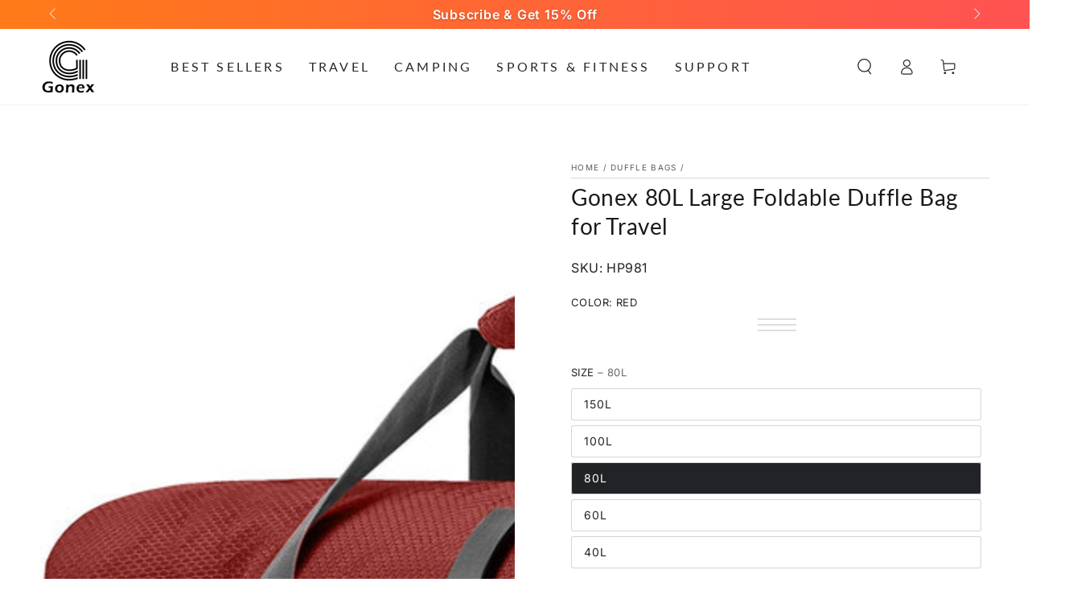

--- FILE ---
content_type: text/html; charset=utf-8
request_url: https://www.gonexsport.com/products/gonex-80l-foldable-waterproof-travel-duffel-bag?variant=40679778386009
body_size: 67391
content:
<!doctype html>
<html class="no-js" lang="en">
  <head>
	<script async crossorigin fetchpriority="high" src="/cdn/shopifycloud/importmap-polyfill/es-modules-shim.2.4.0.js"></script>
<script id="pandectes-rules">   /* PANDECTES-GDPR: DO NOT MODIFY AUTO GENERATED CODE OF THIS SCRIPT */      window.PandectesSettings = {"store":{"id":14065292,"plan":"basic","theme":"Be Yours - v8.3.1","primaryLocale":"en","adminMode":false,"headless":false,"storefrontRootDomain":"","checkoutRootDomain":"","storefrontAccessToken":""},"tsPublished":1748657378,"declaration":{"showPurpose":false,"showProvider":false,"declIntroText":"We use cookies to optimize website functionality, analyze the performance, and provide personalized experience to you. Some cookies are essential to make the website operate and function correctly. Those cookies cannot be disabled. In this window you can manage your preference of cookies.","showDateGenerated":true},"language":{"unpublished":[],"languageMode":"Single","fallbackLanguage":"en","languageDetection":"browser","languagesSupported":[]},"texts":{"managed":{"headerText":{"en":"We respect your privacy"},"consentText":{"en":"This website uses cookies to ensure you get the best experience."},"linkText":{"en":"Learn more"},"imprintText":{"en":"Imprint"},"googleLinkText":{"en":"Google's Privacy Terms"},"allowButtonText":{"en":"Accept"},"denyButtonText":{"en":"Decline"},"dismissButtonText":{"en":"Ok"},"leaveSiteButtonText":{"en":"Leave this site"},"preferencesButtonText":{"en":"Preferences"},"cookiePolicyText":{"en":"Cookie policy"},"preferencesPopupTitleText":{"en":"Manage consent preferences"},"preferencesPopupIntroText":{"en":"We use cookies to optimize website functionality, analyze the performance, and provide personalized experience to you. Some cookies are essential to make the website operate and function correctly. Those cookies cannot be disabled. In this window you can manage your preference of cookies."},"preferencesPopupSaveButtonText":{"en":"Save preferences"},"preferencesPopupCloseButtonText":{"en":"Close"},"preferencesPopupAcceptAllButtonText":{"en":"Accept all"},"preferencesPopupRejectAllButtonText":{"en":"Reject all"},"cookiesDetailsText":{"en":"Cookies details"},"preferencesPopupAlwaysAllowedText":{"en":"Always allowed"},"accessSectionParagraphText":{"en":"You have the right to request access to your data at any time."},"accessSectionTitleText":{"en":"Data portability"},"accessSectionAccountInfoActionText":{"en":"Personal data"},"accessSectionDownloadReportActionText":{"en":"Request export"},"accessSectionGDPRRequestsActionText":{"en":"Data subject requests"},"accessSectionOrdersRecordsActionText":{"en":"Orders"},"rectificationSectionParagraphText":{"en":"You have the right to request your data to be updated whenever you think it is appropriate."},"rectificationSectionTitleText":{"en":"Data Rectification"},"rectificationCommentPlaceholder":{"en":"Describe what you want to be updated"},"rectificationCommentValidationError":{"en":"Comment is required"},"rectificationSectionEditAccountActionText":{"en":"Request an update"},"erasureSectionTitleText":{"en":"Right to be forgotten"},"erasureSectionParagraphText":{"en":"You have the right to ask all your data to be erased. After that, you will no longer be able to access your account."},"erasureSectionRequestDeletionActionText":{"en":"Request personal data deletion"},"consentDate":{"en":"Consent date"},"consentId":{"en":"Consent ID"},"consentSectionChangeConsentActionText":{"en":"Change consent preference"},"consentSectionConsentedText":{"en":"You consented to the cookies policy of this website on"},"consentSectionNoConsentText":{"en":"You have not consented to the cookies policy of this website."},"consentSectionTitleText":{"en":"Your cookie consent"},"consentStatus":{"en":"Consent preference"},"confirmationFailureMessage":{"en":"Your request was not verified. Please try again and if problem persists, contact store owner for assistance"},"confirmationFailureTitle":{"en":"A problem occurred"},"confirmationSuccessMessage":{"en":"We will soon get back to you as to your request."},"confirmationSuccessTitle":{"en":"Your request is verified"},"guestsSupportEmailFailureMessage":{"en":"Your request was not submitted. Please try again and if problem persists, contact store owner for assistance."},"guestsSupportEmailFailureTitle":{"en":"A problem occurred"},"guestsSupportEmailPlaceholder":{"en":"E-mail address"},"guestsSupportEmailSuccessMessage":{"en":"If you are registered as a customer of this store, you will soon receive an email with instructions on how to proceed."},"guestsSupportEmailSuccessTitle":{"en":"Thank you for your request"},"guestsSupportEmailValidationError":{"en":"Email is not valid"},"guestsSupportInfoText":{"en":"Please login with your customer account to further proceed."},"submitButton":{"en":"Submit"},"submittingButton":{"en":"Submitting..."},"cancelButton":{"en":"Cancel"},"declIntroText":{"en":"We use cookies to optimize website functionality, analyze the performance, and provide personalized experience to you. Some cookies are essential to make the website operate and function correctly. Those cookies cannot be disabled. In this window you can manage your preference of cookies."},"declName":{"en":"Name"},"declPurpose":{"en":"Purpose"},"declType":{"en":"Type"},"declRetention":{"en":"Retention"},"declProvider":{"en":"Provider"},"declFirstParty":{"en":"First-party"},"declThirdParty":{"en":"Third-party"},"declSeconds":{"en":"seconds"},"declMinutes":{"en":"minutes"},"declHours":{"en":"hours"},"declDays":{"en":"days"},"declMonths":{"en":"months"},"declYears":{"en":"years"},"declSession":{"en":"Session"},"declDomain":{"en":"Domain"},"declPath":{"en":"Path"}},"categories":{"strictlyNecessaryCookiesTitleText":{"en":"Strictly necessary cookies"},"strictlyNecessaryCookiesDescriptionText":{"en":"These cookies are essential in order to enable you to move around the website and use its features, such as accessing secure areas of the website. The website cannot function properly without these cookies."},"functionalityCookiesTitleText":{"en":"Functional cookies"},"functionalityCookiesDescriptionText":{"en":"These cookies enable the site to provide enhanced functionality and personalisation. They may be set by us or by third party providers whose services we have added to our pages. If you do not allow these cookies then some or all of these services may not function properly."},"performanceCookiesTitleText":{"en":"Performance cookies"},"performanceCookiesDescriptionText":{"en":"These cookies enable us to monitor and improve the performance of our website. For example, they allow us to count visits, identify traffic sources and see which parts of the site are most popular."},"targetingCookiesTitleText":{"en":"Targeting cookies"},"targetingCookiesDescriptionText":{"en":"These cookies may be set through our site by our advertising partners. They may be used by those companies to build a profile of your interests and show you relevant adverts on other sites.    They do not store directly personal information, but are based on uniquely identifying your browser and internet device. If you do not allow these cookies, you will experience less targeted advertising."},"unclassifiedCookiesTitleText":{"en":"Unclassified cookies"},"unclassifiedCookiesDescriptionText":{"en":"Unclassified cookies are cookies that we are in the process of classifying, together with the providers of individual cookies."}},"auto":{}},"library":{"previewMode":false,"fadeInTimeout":0,"defaultBlocked":7,"showLink":true,"showImprintLink":false,"showGoogleLink":false,"enabled":true,"cookie":{"expiryDays":365,"secure":true,"domain":""},"dismissOnScroll":false,"dismissOnWindowClick":false,"dismissOnTimeout":false,"palette":{"popup":{"background":"#FFFFFF","backgroundForCalculations":{"a":1,"b":255,"g":255,"r":255},"text":"#000000"},"button":{"background":"transparent","backgroundForCalculations":{"a":1,"b":255,"g":255,"r":255},"text":"#000000","textForCalculation":{"a":1,"b":0,"g":0,"r":0},"border":"#000000"}},"content":{"href":"https://www.gonexsport.com/policies/privacy-policy","imprintHref":"/","close":"&#10005;","target":"","logo":"<img class=\"cc-banner-logo\" style=\"max-height: 40px;\" src=\"https://cdn.shopify.com/s/files/1/1406/5292/t/43/assets/pandectes-logo.png?v=1748657378\" alt=\"logo\" />"},"window":"<div role=\"dialog\" aria-live=\"polite\" aria-label=\"cookieconsent\" aria-describedby=\"cookieconsent:desc\" id=\"pandectes-banner\" class=\"cc-window-wrapper cc-bottom-left-wrapper\"><div class=\"pd-cookie-banner-window cc-window {{classes}}\"><!--googleoff: all-->{{children}}<!--googleon: all--></div></div>","compliance":{"opt-both":"<div class=\"cc-compliance cc-highlight\">{{deny}}{{allow}}</div>"},"type":"opt-both","layouts":{"basic":"{{logo}}{{header}}{{messagelink}}{{compliance}}{{close}}"},"position":"bottom-left","theme":"wired","revokable":true,"animateRevokable":false,"revokableReset":false,"revokableLogoUrl":"","revokablePlacement":"bottom-left","revokableMarginHorizontal":15,"revokableMarginVertical":15,"static":false,"autoAttach":true,"hasTransition":true,"blacklistPage":[""],"elements":{"close":"<button aria-label=\"close\" type=\"button\" tabindex=\"0\" class=\"cc-close\">{{close}}</button>","dismiss":"<button type=\"button\" tabindex=\"0\" class=\"cc-btn cc-btn-decision cc-dismiss\">{{dismiss}}</button>","allow":"<button type=\"button\" tabindex=\"0\" class=\"cc-btn cc-btn-decision cc-allow\">{{allow}}</button>","deny":"<button type=\"button\" tabindex=\"0\" class=\"cc-btn cc-btn-decision cc-deny\">{{deny}}</button>","preferences":"<button tabindex=\"0\" type=\"button\" class=\"cc-btn cc-settings\" onclick=\"Pandectes.fn.openPreferences()\">{{preferences}}</button>"}},"geolocation":{"brOnly":false,"caOnly":false,"chOnly":false,"euOnly":false,"jpOnly":false,"thOnly":false,"zaOnly":false,"canadaOnly":false,"globalVisibility":true},"dsr":{"guestsSupport":false,"accessSectionDownloadReportAuto":false},"banner":{"resetTs":1712584037,"extraCss":"        .cc-banner-logo {max-width: 24em!important;}    @media(min-width: 768px) {.cc-window.cc-floating{max-width: 24em!important;width: 24em!important;}}    .cc-message, .pd-cookie-banner-window .cc-header, .cc-logo {text-align: left}    .cc-window-wrapper{z-index: 2147483647;}    .cc-window{z-index: 2147483647;font-family: inherit;}    .pd-cookie-banner-window .cc-header{font-family: inherit;}    .pd-cp-ui{font-family: inherit; background-color: #FFFFFF;color:#000000;}    button.pd-cp-btn, a.pd-cp-btn{}    input + .pd-cp-preferences-slider{background-color: rgba(0, 0, 0, 0.3)}    .pd-cp-scrolling-section::-webkit-scrollbar{background-color: rgba(0, 0, 0, 0.3)}    input:checked + .pd-cp-preferences-slider{background-color: rgba(0, 0, 0, 1)}    .pd-cp-scrolling-section::-webkit-scrollbar-thumb {background-color: rgba(0, 0, 0, 1)}    .pd-cp-ui-close{color:#000000;}    .pd-cp-preferences-slider:before{background-color: #FFFFFF}    .pd-cp-title:before {border-color: #000000!important}    .pd-cp-preferences-slider{background-color:#000000}    .pd-cp-toggle{color:#000000!important}    @media(max-width:699px) {.pd-cp-ui-close-top svg {fill: #000000}}    .pd-cp-toggle:hover,.pd-cp-toggle:visited,.pd-cp-toggle:active{color:#000000!important}    .pd-cookie-banner-window {box-shadow: 0 0 18px rgb(0 0 0 / 20%);}  ","customJavascript":{},"showPoweredBy":false,"logoHeight":40,"revokableTrigger":false,"hybridStrict":false,"cookiesBlockedByDefault":"7","isActive":false,"implicitSavePreferences":false,"cookieIcon":false,"blockBots":false,"showCookiesDetails":true,"hasTransition":true,"blockingPage":false,"showOnlyLandingPage":false,"leaveSiteUrl":"https://www.google.com","linkRespectStoreLang":false},"cookies":{"0":[{"name":"keep_alive","type":"http","domain":"www.gonexsport.com","path":"/","provider":"Shopify","firstParty":true,"retention":"30 minute(s)","expires":30,"unit":"declMinutes","purpose":{"en":"Used in connection with buyer localization."}},{"name":"secure_customer_sig","type":"http","domain":"www.gonexsport.com","path":"/","provider":"Shopify","firstParty":true,"retention":"1 year(s)","expires":1,"unit":"declYears","purpose":{"en":"Used in connection with customer login."}},{"name":"localization","type":"http","domain":"www.gonexsport.com","path":"/","provider":"Shopify","firstParty":true,"retention":"1 year(s)","expires":1,"unit":"declYears","purpose":{"en":"Shopify store localization"}},{"name":"_cmp_a","type":"http","domain":".gonexsport.com","path":"/","provider":"Shopify","firstParty":false,"retention":"1 day(s)","expires":1,"unit":"declDays","purpose":{"en":"Used for managing customer privacy settings."}},{"name":"_tracking_consent","type":"http","domain":".gonexsport.com","path":"/","provider":"Shopify","firstParty":false,"retention":"1 year(s)","expires":1,"unit":"declYears","purpose":{"en":"Tracking preferences."}},{"name":"_secure_session_id","type":"http","domain":"www.gonexsport.com","path":"/","provider":"Shopify","firstParty":true,"retention":"1 month(s)","expires":1,"unit":"declMonths","purpose":{"en":"Used in connection with navigation through a storefront."}}],"1":[{"name":"baMet_visit","type":"http","domain":"www.gonexsport.com","path":"/","provider":"Boosterapps","firstParty":true,"retention":"30 minute(s)","expires":30,"unit":"declMinutes","purpose":{"en":"Used by Boosterapps"}},{"name":"baMet_baEvs","type":"http","domain":"www.gonexsport.com","path":"/","provider":"Boosterapps","firstParty":true,"retention":"1 minute(s)","expires":1,"unit":"declMinutes","purpose":{"en":"Used by Boosterapps"}},{"name":"locale_bar_accepted","type":"http","domain":"www.gonexsport.com","path":"/","provider":"GrizzlyAppsSRL","firstParty":true,"retention":"Session","expires":-55,"unit":"declYears","purpose":{"en":"This cookie is provided by the app (BEST Currency Converter) and is used to secure the currency chosen by the customer."}},{"name":"wpm-domain-test","type":"http","domain":"com","path":"/","provider":"Shopify","firstParty":false,"retention":"Session","expires":1,"unit":"declSeconds","purpose":{"en":"Used to test the storage of parameters about products added to the cart or payment currency"}},{"name":"wpm-domain-test","type":"http","domain":"gonexsport.com","path":"/","provider":"Shopify","firstParty":false,"retention":"Session","expires":1,"unit":"declSeconds","purpose":{"en":"Used to test the storage of parameters about products added to the cart or payment currency"}},{"name":"wpm-domain-test","type":"http","domain":"www.gonexsport.com","path":"/","provider":"Shopify","firstParty":true,"retention":"Session","expires":1,"unit":"declSeconds","purpose":{"en":"Used to test the storage of parameters about products added to the cart or payment currency"}},{"name":"_hjSessionUser_3412956","type":"http","domain":".gonexsport.com","path":"/","provider":"Hotjar","firstParty":false,"retention":"1 year(s)","expires":1,"unit":"declYears","purpose":{"en":""}},{"name":"_hjSession_3412956","type":"http","domain":".gonexsport.com","path":"/","provider":"Hotjar","firstParty":false,"retention":"30 minute(s)","expires":30,"unit":"declMinutes","purpose":{"en":""}}],"2":[{"name":"_shopify_y","type":"http","domain":".gonexsport.com","path":"/","provider":"Shopify","firstParty":false,"retention":"1 year(s)","expires":1,"unit":"declYears","purpose":{"en":"Shopify analytics."}},{"name":"_orig_referrer","type":"http","domain":".gonexsport.com","path":"/","provider":"Shopify","firstParty":false,"retention":"2 ","expires":2,"unit":"declSession","purpose":{"en":"Tracks landing pages."}},{"name":"_landing_page","type":"http","domain":".gonexsport.com","path":"/","provider":"Shopify","firstParty":false,"retention":"2 ","expires":2,"unit":"declSession","purpose":{"en":"Tracks landing pages."}},{"name":"_shopify_s","type":"http","domain":".gonexsport.com","path":"/","provider":"Shopify","firstParty":false,"retention":"30 minute(s)","expires":30,"unit":"declMinutes","purpose":{"en":"Shopify analytics."}},{"name":"_shopify_sa_t","type":"http","domain":".gonexsport.com","path":"/","provider":"Shopify","firstParty":false,"retention":"30 minute(s)","expires":30,"unit":"declMinutes","purpose":{"en":"Shopify analytics relating to marketing & referrals."}},{"name":"_shopify_sa_p","type":"http","domain":".gonexsport.com","path":"/","provider":"Shopify","firstParty":false,"retention":"30 minute(s)","expires":30,"unit":"declMinutes","purpose":{"en":"Shopify analytics relating to marketing & referrals."}},{"name":"_gat","type":"http","domain":".gonexsport.com","path":"/","provider":"Google","firstParty":false,"retention":"1 minute(s)","expires":1,"unit":"declMinutes","purpose":{"en":"Cookie is placed by Google Analytics to filter requests from bots."}},{"name":"_gid","type":"http","domain":".gonexsport.com","path":"/","provider":"Google","firstParty":false,"retention":"1 day(s)","expires":1,"unit":"declDays","purpose":{"en":"Cookie is placed by Google Analytics to count and track pageviews."}},{"name":"_clck","type":"http","domain":".gonexsport.com","path":"/","provider":"Microsoft","firstParty":false,"retention":"1 year(s)","expires":1,"unit":"declYears","purpose":{"en":"Used by Microsoft Clarity to store a unique user ID."}},{"name":"_ga","type":"http","domain":".gonexsport.com","path":"/","provider":"Google","firstParty":false,"retention":"1 year(s)","expires":1,"unit":"declYears","purpose":{"en":"Cookie is set by Google Analytics with unknown functionality"}},{"name":"_shopify_s","type":"http","domain":"com","path":"/","provider":"Shopify","firstParty":false,"retention":"Session","expires":1,"unit":"declSeconds","purpose":{"en":"Shopify analytics."}},{"name":"_clsk","type":"http","domain":".gonexsport.com","path":"/","provider":"Microsoft","firstParty":false,"retention":"1 day(s)","expires":1,"unit":"declDays","purpose":{"en":"Used by Microsoft Clarity to store a unique user ID.\t"}},{"name":"_ga_JS4Q8X7KC4","type":"http","domain":".gonexsport.com","path":"/","provider":"Google","firstParty":false,"retention":"1 year(s)","expires":1,"unit":"declYears","purpose":{"en":""}},{"name":"_ga_37R2DSSCRG","type":"http","domain":".gonexsport.com","path":"/","provider":"Google","firstParty":false,"retention":"1 year(s)","expires":1,"unit":"declYears","purpose":{"en":""}}],"4":[{"name":"_gcl_au","type":"http","domain":".gonexsport.com","path":"/","provider":"Google","firstParty":false,"retention":"3 month(s)","expires":3,"unit":"declMonths","purpose":{"en":"Cookie is placed by Google Tag Manager to track conversions."}},{"name":"test_cookie","type":"http","domain":".doubleclick.net","path":"/","provider":"Google","firstParty":false,"retention":"15 minute(s)","expires":15,"unit":"declMinutes","purpose":{"en":"To measure the visitors’ actions after they click through from an advert. Expires after each visit."}},{"name":"_fbp","type":"http","domain":".gonexsport.com","path":"/","provider":"Facebook","firstParty":false,"retention":"3 month(s)","expires":3,"unit":"declMonths","purpose":{"en":"Cookie is placed by Facebook to track visits across websites."}},{"name":"MUID","type":"http","domain":".clarity.ms","path":"/","provider":"Microsoft","firstParty":false,"retention":"1 year(s)","expires":1,"unit":"declYears","purpose":{"en":"Cookie is placed by Microsoft to track visits across websites."}},{"name":"MUID","type":"http","domain":".bing.com","path":"/","provider":"Microsoft","firstParty":false,"retention":"1 year(s)","expires":1,"unit":"declYears","purpose":{"en":"Cookie is placed by Microsoft to track visits across websites."}},{"name":"IDE","type":"http","domain":".doubleclick.net","path":"/","provider":"Google","firstParty":false,"retention":"1 year(s)","expires":1,"unit":"declYears","purpose":{"en":"To measure the visitors’ actions after they click through from an advert. Expires after 1 year."}}],"8":[{"name":"CLID","type":"http","domain":"www.clarity.ms","path":"/","provider":"Unknown","firstParty":false,"retention":"1 year(s)","expires":1,"unit":"declYears","purpose":{"en":""}},{"name":"landing_page","type":"http","domain":"www.gonexsport.com","path":"/","provider":"Unknown","firstParty":true,"retention":"Session","expires":-55,"unit":"declYears","purpose":{"en":""}},{"name":"MR","type":"http","domain":".c.clarity.ms","path":"/","provider":"Unknown","firstParty":false,"retention":"1 ","expires":1,"unit":"declSession","purpose":{"en":""}},{"name":"MR","type":"http","domain":".c.bing.com","path":"/","provider":"Unknown","firstParty":false,"retention":"1 ","expires":1,"unit":"declSession","purpose":{"en":""}},{"name":"SRM_B","type":"http","domain":".c.bing.com","path":"/","provider":"Unknown","firstParty":false,"retention":"1 year(s)","expires":1,"unit":"declYears","purpose":{"en":""}},{"name":"SM","type":"http","domain":".c.clarity.ms","path":"/","provider":"Unknown","firstParty":false,"retention":"Session","expires":-55,"unit":"declYears","purpose":{"en":""}},{"name":"ANONCHK","type":"http","domain":".c.clarity.ms","path":"/","provider":"Unknown","firstParty":false,"retention":"10 minute(s)","expires":10,"unit":"declMinutes","purpose":{"en":""}},{"name":"_shopify_essential","type":"http","domain":"www.gonexsport.com","path":"/","provider":"Unknown","firstParty":true,"retention":"1 year(s)","expires":1,"unit":"declYears","purpose":{"en":""}},{"name":"_hjTLDTest","type":"http","domain":"gonexsport.com","path":"/","provider":"Unknown","firstParty":false,"retention":"Session","expires":1,"unit":"declSeconds","purpose":{"en":""}}]},"blocker":{"isActive":false,"googleConsentMode":{"id":"","analyticsId":"","adwordsId":"","isActive":false,"adStorageCategory":4,"analyticsStorageCategory":2,"personalizationStorageCategory":1,"functionalityStorageCategory":1,"customEvent":false,"securityStorageCategory":0,"redactData":false,"urlPassthrough":false,"dataLayerProperty":"dataLayer","waitForUpdate":0,"useNativeChannel":false},"facebookPixel":{"id":"","isActive":false,"ldu":false},"microsoft":{},"rakuten":{"isActive":false,"cmp":false,"ccpa":false},"klaviyoIsActive":false,"gpcIsActive":false,"defaultBlocked":7,"patterns":{"whiteList":[],"blackList":{"1":[],"2":[],"4":[],"8":[]},"iframesWhiteList":[],"iframesBlackList":{"1":[],"2":[],"4":[],"8":[]},"beaconsWhiteList":[],"beaconsBlackList":{"1":[],"2":[],"4":[],"8":[]}}}}      !function(){"use strict";window.PandectesRules=window.PandectesRules||{},window.PandectesRules.manualBlacklist={1:[],2:[],4:[]},window.PandectesRules.blacklistedIFrames={1:[],2:[],4:[]},window.PandectesRules.blacklistedCss={1:[],2:[],4:[]},window.PandectesRules.blacklistedBeacons={1:[],2:[],4:[]};var e="javascript/blocked";function t(e){return new RegExp(e.replace(/[/\\.+?$()]/g,"\\$&").replace("*","(.*)"))}var n=function(e){var t=arguments.length>1&&void 0!==arguments[1]?arguments[1]:"log";new URLSearchParams(window.location.search).get("log")&&console[t]("PandectesRules: ".concat(e))};function a(e){var t=document.createElement("script");t.async=!0,t.src=e,document.head.appendChild(t)}function r(e,t){var n=Object.keys(e);if(Object.getOwnPropertySymbols){var a=Object.getOwnPropertySymbols(e);t&&(a=a.filter((function(t){return Object.getOwnPropertyDescriptor(e,t).enumerable}))),n.push.apply(n,a)}return n}function o(e){for(var t=1;t<arguments.length;t++){var n=null!=arguments[t]?arguments[t]:{};t%2?r(Object(n),!0).forEach((function(t){s(e,t,n[t])})):Object.getOwnPropertyDescriptors?Object.defineProperties(e,Object.getOwnPropertyDescriptors(n)):r(Object(n)).forEach((function(t){Object.defineProperty(e,t,Object.getOwnPropertyDescriptor(n,t))}))}return e}function i(e){var t=function(e,t){if("object"!=typeof e||!e)return e;var n=e[Symbol.toPrimitive];if(void 0!==n){var a=n.call(e,t||"default");if("object"!=typeof a)return a;throw new TypeError("@@toPrimitive must return a primitive value.")}return("string"===t?String:Number)(e)}(e,"string");return"symbol"==typeof t?t:t+""}function s(e,t,n){return(t=i(t))in e?Object.defineProperty(e,t,{value:n,enumerable:!0,configurable:!0,writable:!0}):e[t]=n,e}function c(e,t){return function(e){if(Array.isArray(e))return e}(e)||function(e,t){var n=null==e?null:"undefined"!=typeof Symbol&&e[Symbol.iterator]||e["@@iterator"];if(null!=n){var a,r,o,i,s=[],c=!0,l=!1;try{if(o=(n=n.call(e)).next,0===t){if(Object(n)!==n)return;c=!1}else for(;!(c=(a=o.call(n)).done)&&(s.push(a.value),s.length!==t);c=!0);}catch(e){l=!0,r=e}finally{try{if(!c&&null!=n.return&&(i=n.return(),Object(i)!==i))return}finally{if(l)throw r}}return s}}(e,t)||d(e,t)||function(){throw new TypeError("Invalid attempt to destructure non-iterable instance.\nIn order to be iterable, non-array objects must have a [Symbol.iterator]() method.")}()}function l(e){return function(e){if(Array.isArray(e))return u(e)}(e)||function(e){if("undefined"!=typeof Symbol&&null!=e[Symbol.iterator]||null!=e["@@iterator"])return Array.from(e)}(e)||d(e)||function(){throw new TypeError("Invalid attempt to spread non-iterable instance.\nIn order to be iterable, non-array objects must have a [Symbol.iterator]() method.")}()}function d(e,t){if(e){if("string"==typeof e)return u(e,t);var n=Object.prototype.toString.call(e).slice(8,-1);return"Object"===n&&e.constructor&&(n=e.constructor.name),"Map"===n||"Set"===n?Array.from(e):"Arguments"===n||/^(?:Ui|I)nt(?:8|16|32)(?:Clamped)?Array$/.test(n)?u(e,t):void 0}}function u(e,t){(null==t||t>e.length)&&(t=e.length);for(var n=0,a=new Array(t);n<t;n++)a[n]=e[n];return a}var f=window.PandectesRulesSettings||window.PandectesSettings,g=!(void 0===window.dataLayer||!Array.isArray(window.dataLayer)||!window.dataLayer.some((function(e){return"pandectes_full_scan"===e.event}))),p=function(){var e,t=arguments.length>0&&void 0!==arguments[0]?arguments[0]:"_pandectes_gdpr",n=("; "+document.cookie).split("; "+t+"=");if(n.length<2)e={};else{var a=n.pop().split(";");e=window.atob(a.shift())}var r=function(e){try{return JSON.parse(e)}catch(e){return!1}}(e);return!1!==r?r:e}(),y=f.banner.isActive,h=f.blocker,w=h.defaultBlocked,v=h.patterns,m=p&&null!==p.preferences&&void 0!==p.preferences?p.preferences:null,b=g?0:y?null===m?w:m:0,_={1:!(1&b),2:!(2&b),4:!(4&b)},k=v.blackList,S=v.whiteList,L=v.iframesBlackList,C=v.iframesWhiteList,A=v.beaconsBlackList,P=v.beaconsWhiteList,O={blackList:[],whiteList:[],iframesBlackList:{1:[],2:[],4:[],8:[]},iframesWhiteList:[],beaconsBlackList:{1:[],2:[],4:[],8:[]},beaconsWhiteList:[]};[1,2,4].map((function(e){var n;_[e]||((n=O.blackList).push.apply(n,l(k[e].length?k[e].map(t):[])),O.iframesBlackList[e]=L[e].length?L[e].map(t):[],O.beaconsBlackList[e]=A[e].length?A[e].map(t):[])})),O.whiteList=S.length?S.map(t):[],O.iframesWhiteList=C.length?C.map(t):[],O.beaconsWhiteList=P.length?P.map(t):[];var E={scripts:[],iframes:{1:[],2:[],4:[]},beacons:{1:[],2:[],4:[]},css:{1:[],2:[],4:[]}},I=function(t,n){return t&&(!n||n!==e)&&(!O.blackList||O.blackList.some((function(e){return e.test(t)})))&&(!O.whiteList||O.whiteList.every((function(e){return!e.test(t)})))},j=function(e,t){var n=O.iframesBlackList[t],a=O.iframesWhiteList;return e&&(!n||n.some((function(t){return t.test(e)})))&&(!a||a.every((function(t){return!t.test(e)})))},B=function(e,t){var n=O.beaconsBlackList[t],a=O.beaconsWhiteList;return e&&(!n||n.some((function(t){return t.test(e)})))&&(!a||a.every((function(t){return!t.test(e)})))},T=new MutationObserver((function(e){for(var t=0;t<e.length;t++)for(var n=e[t].addedNodes,a=0;a<n.length;a++){var r=n[a],o=r.dataset&&r.dataset.cookiecategory;if(1===r.nodeType&&"LINK"===r.tagName){var i=r.dataset&&r.dataset.href;if(i&&o)switch(o){case"functionality":case"C0001":E.css[1].push(i);break;case"performance":case"C0002":E.css[2].push(i);break;case"targeting":case"C0003":E.css[4].push(i)}}}})),R=new MutationObserver((function(t){for(var a=0;a<t.length;a++)for(var r=t[a].addedNodes,o=function(){var t=r[i],a=t.src||t.dataset&&t.dataset.src,o=t.dataset&&t.dataset.cookiecategory;if(1===t.nodeType&&"IFRAME"===t.tagName){if(a){var s=!1;j(a,1)||"functionality"===o||"C0001"===o?(s=!0,E.iframes[1].push(a)):j(a,2)||"performance"===o||"C0002"===o?(s=!0,E.iframes[2].push(a)):(j(a,4)||"targeting"===o||"C0003"===o)&&(s=!0,E.iframes[4].push(a)),s&&(t.removeAttribute("src"),t.setAttribute("data-src",a))}}else if(1===t.nodeType&&"IMG"===t.tagName){if(a){var c=!1;B(a,1)?(c=!0,E.beacons[1].push(a)):B(a,2)?(c=!0,E.beacons[2].push(a)):B(a,4)&&(c=!0,E.beacons[4].push(a)),c&&(t.removeAttribute("src"),t.setAttribute("data-src",a))}}else if(1===t.nodeType&&"SCRIPT"===t.tagName){var l=t.type,d=!1;if(I(a,l)?(n("rule blocked: ".concat(a)),d=!0):a&&o?n("manually blocked @ ".concat(o,": ").concat(a)):o&&n("manually blocked @ ".concat(o,": inline code")),d){E.scripts.push([t,l]),t.type=e;t.addEventListener("beforescriptexecute",(function n(a){t.getAttribute("type")===e&&a.preventDefault(),t.removeEventListener("beforescriptexecute",n)})),t.parentElement&&t.parentElement.removeChild(t)}}},i=0;i<r.length;i++)o()})),D=document.createElement,z={src:Object.getOwnPropertyDescriptor(HTMLScriptElement.prototype,"src"),type:Object.getOwnPropertyDescriptor(HTMLScriptElement.prototype,"type")};window.PandectesRules.unblockCss=function(e){var t=E.css[e]||[];t.length&&n("Unblocking CSS for ".concat(e)),t.forEach((function(e){var t=document.querySelector('link[data-href^="'.concat(e,'"]'));t.removeAttribute("data-href"),t.href=e})),E.css[e]=[]},window.PandectesRules.unblockIFrames=function(e){var t=E.iframes[e]||[];t.length&&n("Unblocking IFrames for ".concat(e)),O.iframesBlackList[e]=[],t.forEach((function(e){var t=document.querySelector('iframe[data-src^="'.concat(e,'"]'));t.removeAttribute("data-src"),t.src=e})),E.iframes[e]=[]},window.PandectesRules.unblockBeacons=function(e){var t=E.beacons[e]||[];t.length&&n("Unblocking Beacons for ".concat(e)),O.beaconsBlackList[e]=[],t.forEach((function(e){var t=document.querySelector('img[data-src^="'.concat(e,'"]'));t.removeAttribute("data-src"),t.src=e})),E.beacons[e]=[]},window.PandectesRules.unblockInlineScripts=function(e){var t=1===e?"functionality":2===e?"performance":"targeting",a=document.querySelectorAll('script[type="javascript/blocked"][data-cookiecategory="'.concat(t,'"]'));n("unblockInlineScripts: ".concat(a.length," in ").concat(t)),a.forEach((function(e){var t=document.createElement("script");t.type="text/javascript",e.hasAttribute("src")?t.src=e.getAttribute("src"):t.textContent=e.textContent,document.head.appendChild(t),e.parentNode.removeChild(e)}))},window.PandectesRules.unblockInlineCss=function(e){var t=1===e?"functionality":2===e?"performance":"targeting",a=document.querySelectorAll('link[data-cookiecategory="'.concat(t,'"]'));n("unblockInlineCss: ".concat(a.length," in ").concat(t)),a.forEach((function(e){e.href=e.getAttribute("data-href")}))},window.PandectesRules.unblock=function(e){e.length<1?(O.blackList=[],O.whiteList=[],O.iframesBlackList=[],O.iframesWhiteList=[]):(O.blackList&&(O.blackList=O.blackList.filter((function(t){return e.every((function(e){return"string"==typeof e?!t.test(e):e instanceof RegExp?t.toString()!==e.toString():void 0}))}))),O.whiteList&&(O.whiteList=[].concat(l(O.whiteList),l(e.map((function(e){if("string"==typeof e){var n=".*"+t(e)+".*";if(O.whiteList.every((function(e){return e.toString()!==n.toString()})))return new RegExp(n)}else if(e instanceof RegExp&&O.whiteList.every((function(t){return t.toString()!==e.toString()})))return e;return null})).filter(Boolean)))));var a=0;l(E.scripts).forEach((function(e,t){var n=c(e,2),r=n[0],o=n[1];if(function(e){var t=e.getAttribute("src");return O.blackList&&O.blackList.every((function(e){return!e.test(t)}))||O.whiteList&&O.whiteList.some((function(e){return e.test(t)}))}(r)){for(var i=document.createElement("script"),s=0;s<r.attributes.length;s++){var l=r.attributes[s];"src"!==l.name&&"type"!==l.name&&i.setAttribute(l.name,r.attributes[s].value)}i.setAttribute("src",r.src),i.setAttribute("type",o||"application/javascript"),document.head.appendChild(i),E.scripts.splice(t-a,1),a++}})),0==O.blackList.length&&0===O.iframesBlackList[1].length&&0===O.iframesBlackList[2].length&&0===O.iframesBlackList[4].length&&0===O.beaconsBlackList[1].length&&0===O.beaconsBlackList[2].length&&0===O.beaconsBlackList[4].length&&(n("Disconnecting observers"),R.disconnect(),T.disconnect())};var N=f.store,x=N.adminMode,M=N.headless,U=N.storefrontRootDomain,F=N.checkoutRootDomain,q=N.storefrontAccessToken,W=f.banner.isActive,H=f.blocker.defaultBlocked;function G(e){if(window.Shopify&&window.Shopify.customerPrivacy)e();else{var t=null;window.Shopify&&window.Shopify.loadFeatures&&window.Shopify.trackingConsent?e():t=setInterval((function(){window.Shopify&&window.Shopify.loadFeatures&&(clearInterval(t),window.Shopify.loadFeatures([{name:"consent-tracking-api",version:"0.1"}],(function(t){t?n("Shopify.customerPrivacy API - failed to load"):(n("shouldShowBanner() -> ".concat(window.Shopify.trackingConsent.shouldShowBanner()," | saleOfDataRegion() -> ").concat(window.Shopify.trackingConsent.saleOfDataRegion())),e())})))}),10)}}W&&G((function(){!function(){var e=window.Shopify.trackingConsent;if(!1!==e.shouldShowBanner()||null!==m||7!==H)try{var t=x&&!(window.Shopify&&window.Shopify.AdminBarInjector),a={preferences:!(1&b)||g||t,analytics:!(2&b)||g||t,marketing:!(4&b)||g||t};M&&(a.headlessStorefront=!0,a.storefrontRootDomain=null!=U&&U.length?U:window.location.hostname,a.checkoutRootDomain=null!=F&&F.length?F:"checkout.".concat(window.location.hostname),a.storefrontAccessToken=null!=q&&q.length?q:""),e.firstPartyMarketingAllowed()===a.marketing&&e.analyticsProcessingAllowed()===a.analytics&&e.preferencesProcessingAllowed()===a.preferences||e.setTrackingConsent(a,(function(e){e&&e.error?n("Shopify.customerPrivacy API - failed to setTrackingConsent"):n("setTrackingConsent(".concat(JSON.stringify(a),")"))}))}catch(e){n("Shopify.customerPrivacy API - exception")}}(),function(){if(M){var e=window.Shopify.trackingConsent,t=e.currentVisitorConsent();if(navigator.globalPrivacyControl&&""===t.sale_of_data){var a={sale_of_data:!1,headlessStorefront:!0};a.storefrontRootDomain=null!=U&&U.length?U:window.location.hostname,a.checkoutRootDomain=null!=F&&F.length?F:"checkout.".concat(window.location.hostname),a.storefrontAccessToken=null!=q&&q.length?q:"",e.setTrackingConsent(a,(function(e){e&&e.error?n("Shopify.customerPrivacy API - failed to setTrackingConsent({".concat(JSON.stringify(a),")")):n("setTrackingConsent(".concat(JSON.stringify(a),")"))}))}}}()}));var J=["AT","BE","BG","HR","CY","CZ","DK","EE","FI","FR","DE","GR","HU","IE","IT","LV","LT","LU","MT","NL","PL","PT","RO","SK","SI","ES","SE","GB","LI","NO","IS"],V="[Pandectes :: Google Consent Mode debug]:";function K(){var e=arguments.length<=0?void 0:arguments[0],t=arguments.length<=1?void 0:arguments[1],n=arguments.length<=2?void 0:arguments[2];if("consent"!==e)return"config"===e?"config":void 0;var a=n.ad_storage,r=n.ad_user_data,o=n.ad_personalization,i=n.functionality_storage,s=n.analytics_storage,c=n.personalization_storage,l={Command:e,Mode:t,ad_storage:a,ad_user_data:r,ad_personalization:o,functionality_storage:i,analytics_storage:s,personalization_storage:c,security_storage:n.security_storage};return console.table(l),"default"===t&&("denied"===a&&"denied"===r&&"denied"===o&&"denied"===i&&"denied"===s&&"denied"===c||console.warn("".concat(V,' all types in a "default" command should be set to "denied" except for security_storage that should be set to "granted"'))),t}var Z=!1,$=!1;function Y(e){e&&("default"===e?(Z=!0,$&&console.warn("".concat(V,' "default" command was sent but there was already an "update" command before it.'))):"update"===e?($=!0,Z||console.warn("".concat(V,' "update" command was sent but there was no "default" command before it.'))):"config"===e&&(Z||console.warn("".concat(V,' a tag read consent state before a "default" command was sent.'))))}var Q=f.banner,X=Q.isActive,ee=Q.hybridStrict,te=f.geolocation,ne=te.caOnly,ae=void 0!==ne&&ne,re=te.euOnly,oe=void 0!==re&&re,ie=te.brOnly,se=void 0!==ie&&ie,ce=te.jpOnly,le=void 0!==ce&&ce,de=te.thOnly,ue=void 0!==de&&de,fe=te.chOnly,ge=void 0!==fe&&fe,pe=te.zaOnly,ye=void 0!==pe&&pe,he=te.canadaOnly,we=void 0!==he&&he,ve=te.globalVisibility,me=void 0===ve||ve,be=f.blocker,_e=be.defaultBlocked,ke=void 0===_e?7:_e,Se=be.googleConsentMode,Le=Se.isActive,Ce=Se.customEvent,Ae=Se.id,Pe=void 0===Ae?"":Ae,Oe=Se.analyticsId,Ee=void 0===Oe?"":Oe,Ie=Se.adwordsId,je=void 0===Ie?"":Ie,Be=Se.redactData,Te=Se.urlPassthrough,Re=Se.adStorageCategory,De=Se.analyticsStorageCategory,ze=Se.functionalityStorageCategory,Ne=Se.personalizationStorageCategory,xe=Se.securityStorageCategory,Me=Se.dataLayerProperty,Ue=void 0===Me?"dataLayer":Me,Fe=Se.waitForUpdate,qe=void 0===Fe?0:Fe,We=Se.useNativeChannel,He=void 0!==We&&We,Ge=Se.debugMode,Je=void 0!==Ge&&Ge;function Ve(){window[Ue].push(arguments)}window[Ue]=window[Ue]||[];var Ke,Ze,$e={hasInitialized:!1,useNativeChannel:!1,ads_data_redaction:!1,url_passthrough:!1,data_layer_property:"dataLayer",storage:{ad_storage:"granted",ad_user_data:"granted",ad_personalization:"granted",analytics_storage:"granted",functionality_storage:"granted",personalization_storage:"granted",security_storage:"granted"}};if(X&&Le){Je&&(Ke=Ue||"dataLayer",window[Ke].forEach((function(e){Y(K.apply(void 0,l(e)))})),window[Ke].push=function(){for(var e=arguments.length,t=new Array(e),n=0;n<e;n++)t[n]=arguments[n];return Y(K.apply(void 0,l(t[0]))),Array.prototype.push.apply(this,t)});var Ye=ke&Re?"denied":"granted",Qe=ke&De?"denied":"granted",Xe=ke&ze?"denied":"granted",et=ke&Ne?"denied":"granted",tt=ke&xe?"denied":"granted";$e.hasInitialized=!0,$e.useNativeChannel=He,$e.url_passthrough=Te,$e.ads_data_redaction="denied"===Ye&&Be,$e.storage.ad_storage=Ye,$e.storage.ad_user_data=Ye,$e.storage.ad_personalization=Ye,$e.storage.analytics_storage=Qe,$e.storage.functionality_storage=Xe,$e.storage.personalization_storage=et,$e.storage.security_storage=tt,$e.data_layer_property=Ue||"dataLayer",Ve("set","developer_id.dMTZkMj",!0),$e.ads_data_redaction&&Ve("set","ads_data_redaction",$e.ads_data_redaction),$e.url_passthrough&&Ve("set","url_passthrough",$e.url_passthrough),function(){var e=b!==ke?{wait_for_update:qe||500}:qe?{wait_for_update:qe}:{};me&&!ee?Ve("consent","default",o(o({},$e.storage),e)):(Ve("consent","default",o(o(o({},$e.storage),e),{},{region:[].concat(l(oe||ee?J:[]),l(ae&&!ee?["US-CA","US-VA","US-CT","US-UT","US-CO"]:[]),l(se&&!ee?["BR"]:[]),l(le&&!ee?["JP"]:[]),l(we&&!ee?["CA"]:[]),l(ue&&!ee?["TH"]:[]),l(ge&&!ee?["CH"]:[]),l(ye&&!ee?["ZA"]:[]))})),Ve("consent","default",{ad_storage:"granted",ad_user_data:"granted",ad_personalization:"granted",analytics_storage:"granted",functionality_storage:"granted",personalization_storage:"granted",security_storage:"granted"}));if(null!==m){var t=b&Re?"denied":"granted",n=b&De?"denied":"granted",r=b&ze?"denied":"granted",i=b&Ne?"denied":"granted",s=b&xe?"denied":"granted";$e.storage.ad_storage=t,$e.storage.ad_user_data=t,$e.storage.ad_personalization=t,$e.storage.analytics_storage=n,$e.storage.functionality_storage=r,$e.storage.personalization_storage=i,$e.storage.security_storage=s,Ve("consent","update",$e.storage)}(Pe.length||Ee.length||je.length)&&(window[$e.data_layer_property].push({"pandectes.start":(new Date).getTime(),event:"pandectes-rules.min.js"}),(Ee.length||je.length)&&Ve("js",new Date));var c="https://www.googletagmanager.com";if(Pe.length){var d=Pe.split(",");window[$e.data_layer_property].push({"gtm.start":(new Date).getTime(),event:"gtm.js"});for(var u=0;u<d.length;u++){var f="dataLayer"!==$e.data_layer_property?"&l=".concat($e.data_layer_property):"";a("".concat(c,"/gtm.js?id=").concat(d[u].trim()).concat(f))}}if(Ee.length)for(var g=Ee.split(","),p=0;p<g.length;p++){var y=g[p].trim();y.length&&(a("".concat(c,"/gtag/js?id=").concat(y)),Ve("config",y,{send_page_view:!1}))}if(je.length)for(var h=je.split(","),w=0;w<h.length;w++){var v=h[w].trim();v.length&&(a("".concat(c,"/gtag/js?id=").concat(v)),Ve("config",v,{allow_enhanced_conversions:!0}))}}()}X&&Ce&&(Ze=b,G((function(){var e=Ze;if(null==m&&ee){var t=window.Shopify.customerPrivacy.getRegion();if(t){var n=t.substr(0,2);e=J.includes(n)?7:0}}var a={event:"Pandectes_Consent_Update",pandectes_status:7===e?"deny":0===e?"allow":"mixed",pandectes_categories:{C0000:"allow",C0001:1&e?"deny":"allow",C0002:2&e?"deny":"allow",C0003:4&e?"deny":"allow"}};window[Ue].push(a),null!==m&&function(e){if(window.Shopify&&window.Shopify.analytics)e();else{var t=null;window.Shopify&&window.Shopify.analytics?e():t=setInterval((function(){window.Shopify&&window.Shopify.analytics&&(clearInterval(t),e())}),10)}}((function(){window.Shopify.analytics.publish("Pandectes_Consent_Update",a)}))})));var nt=f.blocker,at=nt.klaviyoIsActive,rt=nt.googleConsentMode.adStorageCategory;at&&window.addEventListener("PandectesEvent_OnConsent",(function(e){var t=e.detail.preferences;if(null!=t){var n=t&rt?"denied":"granted";void 0!==window.klaviyo&&window.klaviyo.isIdentified()&&window.klaviyo.push(["identify",{ad_personalization:n,ad_user_data:n}])}})),f.banner.revokableTrigger&&(window.onload=function(){document.querySelectorAll('[href*="#reopenBanner"]').forEach((function(e){e.onclick=function(e){e.preventDefault(),window.Pandectes.fn.revokeConsent()}}))});var ot=f.banner.isActive,it=f.blocker,st=it.defaultBlocked,ct=void 0===st?7:st,lt=it.microsoft,dt=lt.isActive,ut=lt.uetTags,ft=lt.dataLayerProperty,gt=void 0===ft?"uetq":ft,pt={hasInitialized:!1,data_layer_property:"uetq",storage:{ad_storage:"granted"}};if(ot&&dt){if(function(e,t,n){var a=new Date;a.setTime(a.getTime()+24*n*60*60*1e3);var r="expires="+a.toUTCString();document.cookie="".concat(e,"=").concat(t,"; ").concat(r,"; path=/; secure; samesite=strict")}("_uetmsdns","0",365),ut.length)for(var yt=ut.split(","),ht=0;ht<yt.length;ht++)yt[ht].trim().length&&mt(yt[ht]);var wt=4&ct?"denied":"granted";if(pt.hasInitialized=!0,pt.storage.ad_storage=wt,window[gt]=window[gt]||[],window[gt].push("consent","default",pt.storage),null!==m){var vt=4&b?"denied":"granted";pt.storage.ad_storage=vt,window[gt].push("consent","update",pt.storage)}}function mt(e){var t=document.createElement("script");t.type="text/javascript",t.src="//bat.bing.com/bat.js",t.onload=function(){var t={ti:e,cookieFlags:"SameSite=None;Secure"};t.q=window[gt],window[gt]=new UET(t),window[gt].push("pageLoad")},document.head.appendChild(t)}window.PandectesRules.gcm=$e;var bt=f.banner.isActive,_t=f.blocker.isActive;n("Prefs: ".concat(b," | Banner: ").concat(bt?"on":"off"," | Blocker: ").concat(_t?"on":"off"));var kt=null===m&&/\/checkouts\//.test(window.location.pathname);0!==b&&!1===g&&_t&&!kt&&(n("Blocker will execute"),document.createElement=function(){for(var t=arguments.length,n=new Array(t),a=0;a<t;a++)n[a]=arguments[a];if("script"!==n[0].toLowerCase())return D.bind?D.bind(document).apply(void 0,n):D;var r=D.bind(document).apply(void 0,n);try{Object.defineProperties(r,{src:o(o({},z.src),{},{set:function(t){I(t,r.type)&&z.type.set.call(this,e),z.src.set.call(this,t)}}),type:o(o({},z.type),{},{get:function(){var t=z.type.get.call(this);return t===e||I(this.src,t)?null:t},set:function(t){var n=I(r.src,r.type)?e:t;z.type.set.call(this,n)}})}),r.setAttribute=function(t,n){if("type"===t){var a=I(r.src,r.type)?e:n;z.type.set.call(r,a)}else"src"===t?(I(n,r.type)&&z.type.set.call(r,e),z.src.set.call(r,n)):HTMLScriptElement.prototype.setAttribute.call(r,t,n)}}catch(e){console.warn("Yett: unable to prevent script execution for script src ",r.src,".\n",'A likely cause would be because you are using a third-party browser extension that monkey patches the "document.createElement" function.')}return r},R.observe(document.documentElement,{childList:!0,subtree:!0}),T.observe(document.documentElement,{childList:!0,subtree:!0}))}();
</script>
	
    <meta charset="utf-8">
    <meta http-equiv="X-UA-Compatible" content="IE=edge">
    <meta name="viewport" content="width=device-width,initial-scale=1">
    <meta name="theme-color" content="">
    <link rel="canonical" href="https://www.gonexsport.com/products/gonex-80l-foldable-waterproof-travel-duffel-bag">
    <link rel="preconnect" href="https://cdn.shopify.com" crossorigin><link rel="icon" type="image/png" href="//www.gonexsport.com/cdn/shop/files/Gonex-Favicon.png?crop=center&height=32&v=1679119029&width=32"><link rel="preconnect" href="https://fonts.shopifycdn.com" crossorigin><title>
      Gonex 80L Large Foldable Duffle Bag with Shoes Compartment for Travel
</title><meta name="description" content="This Gonex Travel Duffel Bag is a multipurpose bag with about 80 liters capacity, which can be used as a large sports and gym duffle bag as well as a travel duffle when you are on and about. What&#39;s more, it can be even used as a dirty laundry compartment at home. Its high quality and durable material provides the same function as a large suitcase. It&#39;s fashionable and outstanding design which will make your journey more colorful and graceful.">

<meta property="og:site_name" content="Gonex">
<meta property="og:url" content="https://www.gonexsport.com/products/gonex-80l-foldable-waterproof-travel-duffel-bag">
<meta property="og:title" content="Gonex 80L Large Foldable Duffle Bag with Shoes Compartment for Travel">
<meta property="og:type" content="product">
<meta property="og:description" content="This Gonex Travel Duffel Bag is a multipurpose bag with about 80 liters capacity, which can be used as a large sports and gym duffle bag as well as a travel duffle when you are on and about. What&#39;s more, it can be even used as a dirty laundry compartment at home. Its high quality and durable material provides the same function as a large suitcase. It&#39;s fashionable and outstanding design which will make your journey more colorful and graceful."><meta property="og:image" content="http://www.gonexsport.com/cdn/shop/files/gonex-80l-packable-travel-duffle-bag.jpg?v=1701946106">
  <meta property="og:image:secure_url" content="https://www.gonexsport.com/cdn/shop/files/gonex-80l-packable-travel-duffle-bag.jpg?v=1701946106">
  <meta property="og:image:width" content="1500">
  <meta property="og:image:height" content="1500"><meta property="og:price:amount" content="36.99">
  <meta property="og:price:currency" content="USD"><meta name="twitter:card" content="summary_large_image">
<meta name="twitter:title" content="Gonex 80L Large Foldable Duffle Bag with Shoes Compartment for Travel">
<meta name="twitter:description" content="This Gonex Travel Duffel Bag is a multipurpose bag with about 80 liters capacity, which can be used as a large sports and gym duffle bag as well as a travel duffle when you are on and about. What&#39;s more, it can be even used as a dirty laundry compartment at home. Its high quality and durable material provides the same function as a large suitcase. It&#39;s fashionable and outstanding design which will make your journey more colorful and graceful.">


    <script type="importmap">
      {
        "imports": {
          "mdl-scrollsnap": "//www.gonexsport.com/cdn/shop/t/43/assets/scrollsnap.js?v=170600829773392310311748598612"
        }
      }
    </script>

    <script src="//www.gonexsport.com/cdn/shop/t/43/assets/vendor-v4.js" defer="defer"></script>
    <script src="//www.gonexsport.com/cdn/shop/t/43/assets/pubsub.js?v=64530984355039965911748598612" defer="defer"></script>
    <script src="//www.gonexsport.com/cdn/shop/t/43/assets/global.js?v=181905490057203266951748598612" defer="defer"></script>
    <script src="//www.gonexsport.com/cdn/shop/t/43/assets/modules-basis.js?v=7117348240208911571748598612" defer="defer"></script>

    <meta name="google-site-verification" content="iSCr87ZhqcJeyR_PUQ4kbAOH3MavB41Y3oViml_xsY0" />
<meta name="msvalidate.01" content="C09B2FDFAFE7024028CD7D8511F0E335" />

<!-- Google tag (gtag.js) | Google Ads-->




<!-- Google tag (gtag.js) -->





<!-- Google tag (gtag.js) -->
<script async src="https://www.googletagmanager.com/gtag/js?id=AW-16508461308"></script>
<script>
  window.dataLayer = window.dataLayer || [];
  function gtag(){dataLayer.push(arguments);}
  gtag('js', new Date());

  gtag('config', 'AW-16508461308');
</script>




<!-- Google Tag Manager -->

<script>(function(w,d,s,l,i){w[l]=w[l]||[];w[l].push({'gtm.start':
new Date().getTime(),event:'gtm.js'});var f=d.getElementsByTagName(s)[0],
j=d.createElement(s),dl=l!='dataLayer'?'&l='+l:'';j.async=true;j.src=
'https://www.googletagmanager.com/gtm.js?id='+i+dl;f.parentNode.insertBefore(j,f);
})(window,document,'script','dataLayer','GTM-PP9SV7B');</script>
<!-- End Google Tag Manager -->


<!-- Clarity tracking code for https://www.gonexsport.com/ -->
<script>
  (function(c,l,a,r,i,t,y){
    c[a]=c[a]||function(){(c[a].q=c[a].q||[]).push(arguments)};
    t=l.createElement(r);t.async=1;t.src="https://www.clarity.ms/tag/"+i+"?ref=bwt";
    y=l.getElementsByTagName(r)[0];y.parentNode.insertBefore(t,y);
  })(window, document, "clarity", "script", "gxgc5kbyrg");
</script>

<!-- Shareasale Tag -->
<script src="https://www.dwin1.com/64540.js" type="text/javascript" defer="defer"></script>




<!-- Attribution Track Code -->
<script type="text/javascript">
const url = window.location.href;
const utmMediumRegex = /[?&]utm_medium=(\w+)/;
const utmCampaignRegex = /[?&]utm_campaign=(\w+)/;
const sscidRegex = /[?&]sscid=(\w+)/;
let utmMedium;
let utmCampaign;

const utmMatch = url.match(utmMediumRegex);
const utmCampaignMatch = url.match(utmCampaignRegex);
const sscidMatch = url.match(sscidRegex);

if (utmMatch) {
  utmMedium = utmMatch[1]; 
  document.cookie="utm_medium=" + utmMedium + "; path=/";
}else if (sscidMatch) {
  utmMedium = "sas";
  document.cookie="utm_medium=" + utmMedium + "; path=/";
}

if (utmCampaignMatch) {
  utmCampaign = utmCampaignMatch[1]; 
  document.cookie="utm_campaign=" + utmCampaign + "; path=/";
}
  
const cookieString = document.cookie;
function getCookieValue(cookieString, cookieName) {
  const cookies = cookieString.split(';');
  for (let i = 0; i < cookies.length; i++) {
    const cookie = cookies[i].trim();
    if (cookie.startsWith(`${cookieName}=`)) {
      const value = cookie.substring(cookieName.length + 1);
      return decodeURIComponent(value);
    }
  }
  return null;
}

function checkLandingPage() {
    const url = window.location.href.toLowerCase();

    if (url.includes("/products/")) {
        return "product";
    } else if (url.includes("/collections/")) {
        return "collection";
    } else if (url.includes("/pages/")) {
        return "page";
    } else if (url.includes("/blogs/")) {
        return "blog";
    } else if (url === "https://www.gonexsport.com/" || url === "https://www.gonexsport.com" || url === "https://de.gonexsport.com/" || url === "https://de.gonexsport.com") {
        return "home";
    } else {
        return null;
    }
}

const landingpageType = getCookieValue(cookieString, "landing_page");
console.log("landing_page:", landingpageType);

document.addEventListener("DOMContentLoaded", function(){
  if (landingpageType == null){
    const pageType = checkLandingPage();
    document.cookie="landing_page=" + pageType + "; path=/";
  }
});
</script>
<!-- End Attribution Track Code -->



    <script>window.performance && window.performance.mark && window.performance.mark('shopify.content_for_header.start');</script><meta name="google-site-verification" content="iSCr87ZhqcJeyR_PUQ4kbAOH3MavB41Y3oViml_xsY0">
<meta id="shopify-digital-wallet" name="shopify-digital-wallet" content="/14065292/digital_wallets/dialog">
<meta name="shopify-checkout-api-token" content="0a97cd73520e4ae2a2782e296f87b9a4">
<meta id="in-context-paypal-metadata" data-shop-id="14065292" data-venmo-supported="true" data-environment="production" data-locale="en_US" data-paypal-v4="true" data-currency="USD">
<link rel="alternate" hreflang="x-default" href="https://www.gonexsport.com/products/gonex-80l-foldable-waterproof-travel-duffel-bag">
<link rel="alternate" hreflang="en" href="https://www.gonexsport.com/products/gonex-80l-foldable-waterproof-travel-duffel-bag">
<link rel="alternate" hreflang="de" href="https://www.gonexsport.com/de/products/gonex-80l-foldable-waterproof-travel-duffel-bag">
<link rel="alternate" hreflang="es" href="https://www.gonexsport.com/es/products/gonex-80l-foldable-waterproof-travel-duffel-bag">
<link rel="alternate" hreflang="de-DE" href="https://de.gonexsport.com/products/gonex-80l-foldable-waterproof-travel-duffel-bag">
<link rel="alternate" hreflang="en-DE" href="https://de.gonexsport.com/en/products/gonex-80l-foldable-waterproof-travel-duffel-bag">
<link rel="alternate" type="application/json+oembed" href="https://www.gonexsport.com/products/gonex-80l-foldable-waterproof-travel-duffel-bag.oembed">
<script async="async" src="/checkouts/internal/preloads.js?locale=en-US"></script>
<script id="shopify-features" type="application/json">{"accessToken":"0a97cd73520e4ae2a2782e296f87b9a4","betas":["rich-media-storefront-analytics"],"domain":"www.gonexsport.com","predictiveSearch":true,"shopId":14065292,"locale":"en"}</script>
<script>var Shopify = Shopify || {};
Shopify.shop = "gonex.myshopify.com";
Shopify.locale = "en";
Shopify.currency = {"active":"USD","rate":"1.0"};
Shopify.country = "US";
Shopify.theme = {"name":"Be Yours - v8.3.1","id":136402370649,"schema_name":"Be Yours","schema_version":"8.3.1","theme_store_id":1399,"role":"main"};
Shopify.theme.handle = "null";
Shopify.theme.style = {"id":null,"handle":null};
Shopify.cdnHost = "www.gonexsport.com/cdn";
Shopify.routes = Shopify.routes || {};
Shopify.routes.root = "/";</script>
<script type="module">!function(o){(o.Shopify=o.Shopify||{}).modules=!0}(window);</script>
<script>!function(o){function n(){var o=[];function n(){o.push(Array.prototype.slice.apply(arguments))}return n.q=o,n}var t=o.Shopify=o.Shopify||{};t.loadFeatures=n(),t.autoloadFeatures=n()}(window);</script>
<script id="shop-js-analytics" type="application/json">{"pageType":"product"}</script>
<script defer="defer" async type="module" src="//www.gonexsport.com/cdn/shopifycloud/shop-js/modules/v2/client.init-shop-cart-sync_C5BV16lS.en.esm.js"></script>
<script defer="defer" async type="module" src="//www.gonexsport.com/cdn/shopifycloud/shop-js/modules/v2/chunk.common_CygWptCX.esm.js"></script>
<script type="module">
  await import("//www.gonexsport.com/cdn/shopifycloud/shop-js/modules/v2/client.init-shop-cart-sync_C5BV16lS.en.esm.js");
await import("//www.gonexsport.com/cdn/shopifycloud/shop-js/modules/v2/chunk.common_CygWptCX.esm.js");

  window.Shopify.SignInWithShop?.initShopCartSync?.({"fedCMEnabled":true,"windoidEnabled":true});

</script>
<script>(function() {
  var isLoaded = false;
  function asyncLoad() {
    if (isLoaded) return;
    isLoaded = true;
    var urls = ["https:\/\/loox.io\/widget\/Ek-htrdZVO\/loox.1702892368498.js?shop=gonex.myshopify.com","\/\/cdn.shopify.com\/proxy\/1a6fa0749ba65909a17a9699d4fcf09fa2e6f3cbdb68906826b0b4b68df89c20\/s.pandect.es\/scripts\/pandectes-core.js?shop=gonex.myshopify.com\u0026sp-cache-control=cHVibGljLCBtYXgtYWdlPTkwMA"];
    for (var i = 0; i < urls.length; i++) {
      var s = document.createElement('script');
      s.type = 'text/javascript';
      s.async = true;
      s.src = urls[i];
      var x = document.getElementsByTagName('script')[0];
      x.parentNode.insertBefore(s, x);
    }
  };
  if(window.attachEvent) {
    window.attachEvent('onload', asyncLoad);
  } else {
    window.addEventListener('load', asyncLoad, false);
  }
})();</script>
<script id="__st">var __st={"a":14065292,"offset":28800,"reqid":"c47cc84a-8f31-4bf0-b60d-04f5bdb10e98-1768833487","pageurl":"www.gonexsport.com\/products\/gonex-80l-foldable-waterproof-travel-duffel-bag?variant=40679778386009","u":"6ae994ffe6f9","p":"product","rtyp":"product","rid":4479152324697};</script>
<script>window.ShopifyPaypalV4VisibilityTracking = true;</script>
<script id="captcha-bootstrap">!function(){'use strict';const t='contact',e='account',n='new_comment',o=[[t,t],['blogs',n],['comments',n],[t,'customer']],c=[[e,'customer_login'],[e,'guest_login'],[e,'recover_customer_password'],[e,'create_customer']],r=t=>t.map((([t,e])=>`form[action*='/${t}']:not([data-nocaptcha='true']) input[name='form_type'][value='${e}']`)).join(','),a=t=>()=>t?[...document.querySelectorAll(t)].map((t=>t.form)):[];function s(){const t=[...o],e=r(t);return a(e)}const i='password',u='form_key',d=['recaptcha-v3-token','g-recaptcha-response','h-captcha-response',i],f=()=>{try{return window.sessionStorage}catch{return}},m='__shopify_v',_=t=>t.elements[u];function p(t,e,n=!1){try{const o=window.sessionStorage,c=JSON.parse(o.getItem(e)),{data:r}=function(t){const{data:e,action:n}=t;return t[m]||n?{data:e,action:n}:{data:t,action:n}}(c);for(const[e,n]of Object.entries(r))t.elements[e]&&(t.elements[e].value=n);n&&o.removeItem(e)}catch(o){console.error('form repopulation failed',{error:o})}}const l='form_type',E='cptcha';function T(t){t.dataset[E]=!0}const w=window,h=w.document,L='Shopify',v='ce_forms',y='captcha';let A=!1;((t,e)=>{const n=(g='f06e6c50-85a8-45c8-87d0-21a2b65856fe',I='https://cdn.shopify.com/shopifycloud/storefront-forms-hcaptcha/ce_storefront_forms_captcha_hcaptcha.v1.5.2.iife.js',D={infoText:'Protected by hCaptcha',privacyText:'Privacy',termsText:'Terms'},(t,e,n)=>{const o=w[L][v],c=o.bindForm;if(c)return c(t,g,e,D).then(n);var r;o.q.push([[t,g,e,D],n]),r=I,A||(h.body.append(Object.assign(h.createElement('script'),{id:'captcha-provider',async:!0,src:r})),A=!0)});var g,I,D;w[L]=w[L]||{},w[L][v]=w[L][v]||{},w[L][v].q=[],w[L][y]=w[L][y]||{},w[L][y].protect=function(t,e){n(t,void 0,e),T(t)},Object.freeze(w[L][y]),function(t,e,n,w,h,L){const[v,y,A,g]=function(t,e,n){const i=e?o:[],u=t?c:[],d=[...i,...u],f=r(d),m=r(i),_=r(d.filter((([t,e])=>n.includes(e))));return[a(f),a(m),a(_),s()]}(w,h,L),I=t=>{const e=t.target;return e instanceof HTMLFormElement?e:e&&e.form},D=t=>v().includes(t);t.addEventListener('submit',(t=>{const e=I(t);if(!e)return;const n=D(e)&&!e.dataset.hcaptchaBound&&!e.dataset.recaptchaBound,o=_(e),c=g().includes(e)&&(!o||!o.value);(n||c)&&t.preventDefault(),c&&!n&&(function(t){try{if(!f())return;!function(t){const e=f();if(!e)return;const n=_(t);if(!n)return;const o=n.value;o&&e.removeItem(o)}(t);const e=Array.from(Array(32),(()=>Math.random().toString(36)[2])).join('');!function(t,e){_(t)||t.append(Object.assign(document.createElement('input'),{type:'hidden',name:u})),t.elements[u].value=e}(t,e),function(t,e){const n=f();if(!n)return;const o=[...t.querySelectorAll(`input[type='${i}']`)].map((({name:t})=>t)),c=[...d,...o],r={};for(const[a,s]of new FormData(t).entries())c.includes(a)||(r[a]=s);n.setItem(e,JSON.stringify({[m]:1,action:t.action,data:r}))}(t,e)}catch(e){console.error('failed to persist form',e)}}(e),e.submit())}));const S=(t,e)=>{t&&!t.dataset[E]&&(n(t,e.some((e=>e===t))),T(t))};for(const o of['focusin','change'])t.addEventListener(o,(t=>{const e=I(t);D(e)&&S(e,y())}));const B=e.get('form_key'),M=e.get(l),P=B&&M;t.addEventListener('DOMContentLoaded',(()=>{const t=y();if(P)for(const e of t)e.elements[l].value===M&&p(e,B);[...new Set([...A(),...v().filter((t=>'true'===t.dataset.shopifyCaptcha))])].forEach((e=>S(e,t)))}))}(h,new URLSearchParams(w.location.search),n,t,e,['guest_login'])})(!0,!0)}();</script>
<script integrity="sha256-4kQ18oKyAcykRKYeNunJcIwy7WH5gtpwJnB7kiuLZ1E=" data-source-attribution="shopify.loadfeatures" defer="defer" src="//www.gonexsport.com/cdn/shopifycloud/storefront/assets/storefront/load_feature-a0a9edcb.js" crossorigin="anonymous"></script>
<script data-source-attribution="shopify.dynamic_checkout.dynamic.init">var Shopify=Shopify||{};Shopify.PaymentButton=Shopify.PaymentButton||{isStorefrontPortableWallets:!0,init:function(){window.Shopify.PaymentButton.init=function(){};var t=document.createElement("script");t.src="https://www.gonexsport.com/cdn/shopifycloud/portable-wallets/latest/portable-wallets.en.js",t.type="module",document.head.appendChild(t)}};
</script>
<script data-source-attribution="shopify.dynamic_checkout.buyer_consent">
  function portableWalletsHideBuyerConsent(e){var t=document.getElementById("shopify-buyer-consent"),n=document.getElementById("shopify-subscription-policy-button");t&&n&&(t.classList.add("hidden"),t.setAttribute("aria-hidden","true"),n.removeEventListener("click",e))}function portableWalletsShowBuyerConsent(e){var t=document.getElementById("shopify-buyer-consent"),n=document.getElementById("shopify-subscription-policy-button");t&&n&&(t.classList.remove("hidden"),t.removeAttribute("aria-hidden"),n.addEventListener("click",e))}window.Shopify?.PaymentButton&&(window.Shopify.PaymentButton.hideBuyerConsent=portableWalletsHideBuyerConsent,window.Shopify.PaymentButton.showBuyerConsent=portableWalletsShowBuyerConsent);
</script>
<script>
  function portableWalletsCleanup(e){e&&e.src&&console.error("Failed to load portable wallets script "+e.src);var t=document.querySelectorAll("shopify-accelerated-checkout .shopify-payment-button__skeleton, shopify-accelerated-checkout-cart .wallet-cart-button__skeleton"),e=document.getElementById("shopify-buyer-consent");for(let e=0;e<t.length;e++)t[e].remove();e&&e.remove()}function portableWalletsNotLoadedAsModule(e){e instanceof ErrorEvent&&"string"==typeof e.message&&e.message.includes("import.meta")&&"string"==typeof e.filename&&e.filename.includes("portable-wallets")&&(window.removeEventListener("error",portableWalletsNotLoadedAsModule),window.Shopify.PaymentButton.failedToLoad=e,"loading"===document.readyState?document.addEventListener("DOMContentLoaded",window.Shopify.PaymentButton.init):window.Shopify.PaymentButton.init())}window.addEventListener("error",portableWalletsNotLoadedAsModule);
</script>

<script type="module" src="https://www.gonexsport.com/cdn/shopifycloud/portable-wallets/latest/portable-wallets.en.js" onError="portableWalletsCleanup(this)" crossorigin="anonymous"></script>
<script nomodule>
  document.addEventListener("DOMContentLoaded", portableWalletsCleanup);
</script>

<script id='scb4127' type='text/javascript' async='' src='https://www.gonexsport.com/cdn/shopifycloud/privacy-banner/storefront-banner.js'></script><link id="shopify-accelerated-checkout-styles" rel="stylesheet" media="screen" href="https://www.gonexsport.com/cdn/shopifycloud/portable-wallets/latest/accelerated-checkout-backwards-compat.css" crossorigin="anonymous">
<style id="shopify-accelerated-checkout-cart">
        #shopify-buyer-consent {
  margin-top: 1em;
  display: inline-block;
  width: 100%;
}

#shopify-buyer-consent.hidden {
  display: none;
}

#shopify-subscription-policy-button {
  background: none;
  border: none;
  padding: 0;
  text-decoration: underline;
  font-size: inherit;
  cursor: pointer;
}

#shopify-subscription-policy-button::before {
  box-shadow: none;
}

      </style>
<script id="sections-script" data-sections="header" defer="defer" src="//www.gonexsport.com/cdn/shop/t/43/compiled_assets/scripts.js?v=14180"></script>
<script>window.performance && window.performance.mark && window.performance.mark('shopify.content_for_header.end');</script>
<style data-shopify>@font-face {
  font-family: Inter;
  font-weight: 400;
  font-style: normal;
  font-display: swap;
  src: url("//www.gonexsport.com/cdn/fonts/inter/inter_n4.b2a3f24c19b4de56e8871f609e73ca7f6d2e2bb9.woff2") format("woff2"),
       url("//www.gonexsport.com/cdn/fonts/inter/inter_n4.af8052d517e0c9ffac7b814872cecc27ae1fa132.woff") format("woff");
}

  @font-face {
  font-family: Inter;
  font-weight: 600;
  font-style: normal;
  font-display: swap;
  src: url("//www.gonexsport.com/cdn/fonts/inter/inter_n6.771af0474a71b3797eb38f3487d6fb79d43b6877.woff2") format("woff2"),
       url("//www.gonexsport.com/cdn/fonts/inter/inter_n6.88c903d8f9e157d48b73b7777d0642925bcecde7.woff") format("woff");
}

  @font-face {
  font-family: Inter;
  font-weight: 400;
  font-style: italic;
  font-display: swap;
  src: url("//www.gonexsport.com/cdn/fonts/inter/inter_i4.feae1981dda792ab80d117249d9c7e0f1017e5b3.woff2") format("woff2"),
       url("//www.gonexsport.com/cdn/fonts/inter/inter_i4.62773b7113d5e5f02c71486623cf828884c85c6e.woff") format("woff");
}

  @font-face {
  font-family: Inter;
  font-weight: 600;
  font-style: italic;
  font-display: swap;
  src: url("//www.gonexsport.com/cdn/fonts/inter/inter_i6.3bbe0fe1c7ee4f282f9c2e296f3e4401a48cbe19.woff2") format("woff2"),
       url("//www.gonexsport.com/cdn/fonts/inter/inter_i6.8bea21f57a10d5416ddf685e2c91682ec237876d.woff") format("woff");
}

  @font-face {
  font-family: Lato;
  font-weight: 400;
  font-style: normal;
  font-display: swap;
  src: url("//www.gonexsport.com/cdn/fonts/lato/lato_n4.c3b93d431f0091c8be23185e15c9d1fee1e971c5.woff2") format("woff2"),
       url("//www.gonexsport.com/cdn/fonts/lato/lato_n4.d5c00c781efb195594fd2fd4ad04f7882949e327.woff") format("woff");
}

  @font-face {
  font-family: Lato;
  font-weight: 600;
  font-style: normal;
  font-display: swap;
  src: url("//www.gonexsport.com/cdn/fonts/lato/lato_n6.38d0e3b23b74a60f769c51d1df73fac96c580d59.woff2") format("woff2"),
       url("//www.gonexsport.com/cdn/fonts/lato/lato_n6.3365366161bdcc36a3f97cfbb23954d8c4bf4079.woff") format("woff");
}


  :root {
    --font-body-family: Inter, sans-serif;
    --font-body-style: normal;
    --font-body-weight: 400;

    --font-heading-family: Lato, sans-serif;
    --font-heading-style: normal;
    --font-heading-weight: 400;

    --font-body-scale: 1.0;
    --font-heading-scale: 1.0;

    --font-navigation-family: var(--font-heading-family);
    --font-navigation-size: 16px;
    --font-navigation-weight: var(--font-heading-weight);
    --font-button-family: var(--font-body-family);
    --font-button-size: 14px;
    --font-button-baseline: 0rem;
    --font-price-family: var(--font-heading-family);
    --font-price-scale: var(--font-heading-scale);

    --color-base-text: 33, 35, 38;
    --color-base-background: 255, 255, 255;
    --color-base-solid-button-labels: 33, 35, 38;
    --color-base-outline-button-labels: 26, 27, 24;
    --color-base-accent: 250, 234, 161;
    --color-base-heading: 26, 27, 24;
    --color-base-border: 210, 213, 217;
    --color-placeholder: 255, 255, 255;
    --color-overlay: 33, 35, 38;
    --color-keyboard-focus: 135, 173, 245;
    --color-shadow: 168, 232, 226;
    --shadow-opacity: 1;

    --color-background-dark: 235, 235, 235;
    --color-price: #1a1b18;
    --color-sale-price: #d72c0d;
    --color-sale-badge-background: #d72c0d;
    --color-reviews: #ffb503;
    --color-critical: #d72c0d;
    --color-success: #008060;
    --color-highlight: 255, 181, 3;

    --payment-terms-background-color: #ffffff;
    --page-width: 160rem;
    --page-width-margin: 0rem;

    --card-color-scheme: var(--color-placeholder);
    --card-text-alignment: start;
    --card-flex-alignment: flex-start;
    --card-image-padding: 0px;
    --card-border-width: 0px;
    --card-radius: 0px;
    --card-shadow-horizontal-offset: 0px;
    --card-shadow-vertical-offset: 0px;
    
    --button-radius: 8px;
    --button-border-width: 1px;
    --button-shadow-horizontal-offset: 0px;
    --button-shadow-vertical-offset: 0px;

    --spacing-sections-desktop: 0px;
    --spacing-sections-mobile: 0px;

    --gradient-free-ship-progress: linear-gradient(325deg,#F9423A 0,#F1E04D 100%);
    --gradient-free-ship-complete: linear-gradient(325deg, #049cff 0, #35ee7a 100%);

    --plabel-price-tag-color: #000000;
    --plabel-price-tag-background: #d1d5db;
    --plabel-price-tag-height: 2.5rem;

    --swatch-outline-color: #f4f6f8;
  }

  *,
  *::before,
  *::after {
    box-sizing: inherit;
  }

  html {
    box-sizing: border-box;
    font-size: calc(var(--font-body-scale) * 62.5%);
    height: 100%;
  }

  body {
    min-height: 100%;
    margin: 0;
    font-size: 1.5rem;
    letter-spacing: 0.06rem;
    line-height: calc(1 + 0.8 / var(--font-body-scale));
    font-family: var(--font-body-family);
    font-style: var(--font-body-style);
    font-weight: var(--font-body-weight);
  }

  @media screen and (min-width: 750px) {
    body {
      font-size: 1.6rem;
    }
  }</style><link href="//www.gonexsport.com/cdn/shop/t/43/assets/base.css?v=94687778873411575841748598611" rel="stylesheet" type="text/css" media="all" /><link rel="stylesheet" href="//www.gonexsport.com/cdn/shop/t/43/assets/apps.css?v=58555770612562691921748598611" media="print" fetchpriority="low" onload="this.media='all'"><link rel="preload" as="font" href="//www.gonexsport.com/cdn/fonts/inter/inter_n4.b2a3f24c19b4de56e8871f609e73ca7f6d2e2bb9.woff2" type="font/woff2" crossorigin><link rel="preload" as="font" href="//www.gonexsport.com/cdn/fonts/lato/lato_n4.c3b93d431f0091c8be23185e15c9d1fee1e971c5.woff2" type="font/woff2" crossorigin><link rel="stylesheet" href="//www.gonexsport.com/cdn/shop/t/43/assets/component-predictive-search.css?v=94320327991181004901748598612" media="print" onload="this.media='all'"><link rel="stylesheet" href="//www.gonexsport.com/cdn/shop/t/43/assets/component-color-swatches.css?v=147375175252346861151748598611" media="print" onload="this.media='all'"><script>
  document.documentElement.classList.replace('no-js', 'js');

  window.theme = window.theme || {};

  theme.routes = {
    root_url: '/',
    cart_url: '/cart',
    cart_add_url: '/cart/add',
    cart_change_url: '/cart/change',
    cart_update_url: '/cart/update',
    search_url: '/search',
    predictive_search_url: '/search/suggest'
  };

  theme.cartStrings = {
    error: `There was an error while updating your cart. Please try again.`,
    quantityError: `You can only add [quantity] of this item to your cart.`
  };

  theme.variantStrings = {
    addToCart: `Add to cart`,
    soldOut: `Sold out`,
    unavailable: `Unavailable`,
    preOrder: `Pre-order`
  };

  theme.accessibilityStrings = {
    imageAvailable: `Image [index] is now available in gallery view`,
    shareSuccess: `Link copied to clipboard!`,
    fillInAllLineItemPropertyRequiredFields: `Please fill in all required fields`
  }

  theme.dateStrings = {
    d: `D`,
    day: `Day`,
    days: `Days`,
    hour: `Hour`,
    hours: `Hours`,
    minute: `Min`,
    minutes: `Mins`,
    second: `Sec`,
    seconds: `Secs`
  };theme.shopSettings = {
    moneyFormat: "${{amount}}",
    isoCode: "USD",
    cartDrawer: true,
    currencyCode: false,
    giftwrapRate: 'product'
  };

  theme.settings = {
    themeName: 'Be Yours',
    themeVersion: '8.3.1',
    agencyId: ''
  };

  /*! (c) Andrea Giammarchi @webreflection ISC */
  !function(){"use strict";var e=function(e,t){var n=function(e){for(var t=0,n=e.length;t<n;t++)r(e[t])},r=function(e){var t=e.target,n=e.attributeName,r=e.oldValue;t.attributeChangedCallback(n,r,t.getAttribute(n))};return function(o,a){var l=o.constructor.observedAttributes;return l&&e(a).then((function(){new t(n).observe(o,{attributes:!0,attributeOldValue:!0,attributeFilter:l});for(var e=0,a=l.length;e<a;e++)o.hasAttribute(l[e])&&r({target:o,attributeName:l[e],oldValue:null})})),o}};function t(e,t){(null==t||t>e.length)&&(t=e.length);for(var n=0,r=new Array(t);n<t;n++)r[n]=e[n];return r}function n(e,n){var r="undefined"!=typeof Symbol&&e[Symbol.iterator]||e["@@iterator"];if(!r){if(Array.isArray(e)||(r=function(e,n){if(e){if("string"==typeof e)return t(e,n);var r=Object.prototype.toString.call(e).slice(8,-1);return"Object"===r&&e.constructor&&(r=e.constructor.name),"Map"===r||"Set"===r?Array.from(e):"Arguments"===r||/^(?:Ui|I)nt(?:8|16|32)(?:Clamped)?Array$/.test(r)?t(e,n):void 0}}(e))||n&&e&&"number"==typeof e.length){r&&(e=r);var o=0,a=function(){};return{s:a,n:function(){return o>=e.length?{done:!0}:{done:!1,value:e[o++]}},e:function(e){throw e},f:a}}throw new TypeError("Invalid attempt to iterate non-iterable instance.\nIn order to be iterable, non-array objects must have a [Symbol.iterator]() method.")}var l,i=!0,u=!1;return{s:function(){r=r.call(e)},n:function(){var e=r.next();return i=e.done,e},e:function(e){u=!0,l=e},f:function(){try{i||null==r.return||r.return()}finally{if(u)throw l}}}}
  /*! (c) Andrea Giammarchi - ISC */var r=!0,o=!1,a="querySelectorAll",l="querySelectorAll",i=self,u=i.document,c=i.Element,s=i.MutationObserver,f=i.Set,d=i.WeakMap,h=function(e){return l in e},v=[].filter,g=function(e){var t=new d,i=function(n,r){var o;if(r)for(var a,l=function(e){return e.matches||e.webkitMatchesSelector||e.msMatchesSelector}(n),i=0,u=p.length;i<u;i++)l.call(n,a=p[i])&&(t.has(n)||t.set(n,new f),(o=t.get(n)).has(a)||(o.add(a),e.handle(n,r,a)));else t.has(n)&&(o=t.get(n),t.delete(n),o.forEach((function(t){e.handle(n,r,t)})))},g=function(e){for(var t=!(arguments.length>1&&void 0!==arguments[1])||arguments[1],n=0,r=e.length;n<r;n++)i(e[n],t)},p=e.query,y=e.root||u,m=function(e){var t=arguments.length>1&&void 0!==arguments[1]?arguments[1]:document,l=arguments.length>2&&void 0!==arguments[2]?arguments[2]:MutationObserver,i=arguments.length>3&&void 0!==arguments[3]?arguments[3]:["*"],u=function t(o,l,i,u,c,s){var f,d=n(o);try{for(d.s();!(f=d.n()).done;){var h=f.value;(s||a in h)&&(c?i.has(h)||(i.add(h),u.delete(h),e(h,c)):u.has(h)||(u.add(h),i.delete(h),e(h,c)),s||t(h[a](l),l,i,u,c,r))}}catch(e){d.e(e)}finally{d.f()}},c=new l((function(e){if(i.length){var t,a=i.join(","),l=new Set,c=new Set,s=n(e);try{for(s.s();!(t=s.n()).done;){var f=t.value,d=f.addedNodes,h=f.removedNodes;u(h,a,l,c,o,o),u(d,a,l,c,r,o)}}catch(e){s.e(e)}finally{s.f()}}})),s=c.observe;return(c.observe=function(e){return s.call(c,e,{subtree:r,childList:r})})(t),c}(i,y,s,p),b=c.prototype.attachShadow;return b&&(c.prototype.attachShadow=function(e){var t=b.call(this,e);return m.observe(t),t}),p.length&&g(y[l](p)),{drop:function(e){for(var n=0,r=e.length;n<r;n++)t.delete(e[n])},flush:function(){for(var e=m.takeRecords(),t=0,n=e.length;t<n;t++)g(v.call(e[t].removedNodes,h),!1),g(v.call(e[t].addedNodes,h),!0)},observer:m,parse:g}},p=self,y=p.document,m=p.Map,b=p.MutationObserver,w=p.Object,E=p.Set,S=p.WeakMap,A=p.Element,M=p.HTMLElement,O=p.Node,N=p.Error,C=p.TypeError,T=p.Reflect,q=w.defineProperty,I=w.keys,D=w.getOwnPropertyNames,L=w.setPrototypeOf,P=!self.customElements,k=function(e){for(var t=I(e),n=[],r=t.length,o=0;o<r;o++)n[o]=e[t[o]],delete e[t[o]];return function(){for(var o=0;o<r;o++)e[t[o]]=n[o]}};if(P){var x=function(){var e=this.constructor;if(!$.has(e))throw new C("Illegal constructor");var t=$.get(e);if(W)return z(W,t);var n=H.call(y,t);return z(L(n,e.prototype),t)},H=y.createElement,$=new m,_=new m,j=new m,R=new m,V=[],U=g({query:V,handle:function(e,t,n){var r=j.get(n);if(t&&!r.isPrototypeOf(e)){var o=k(e);W=L(e,r);try{new r.constructor}finally{W=null,o()}}var a="".concat(t?"":"dis","connectedCallback");a in r&&e[a]()}}).parse,W=null,F=function(e){if(!_.has(e)){var t,n=new Promise((function(e){t=e}));_.set(e,{$:n,_:t})}return _.get(e).$},z=e(F,b);q(self,"customElements",{configurable:!0,value:{define:function(e,t){if(R.has(e))throw new N('the name "'.concat(e,'" has already been used with this registry'));$.set(t,e),j.set(e,t.prototype),R.set(e,t),V.push(e),F(e).then((function(){U(y.querySelectorAll(e))})),_.get(e)._(t)},get:function(e){return R.get(e)},whenDefined:F}}),q(x.prototype=M.prototype,"constructor",{value:x}),q(self,"HTMLElement",{configurable:!0,value:x}),q(y,"createElement",{configurable:!0,value:function(e,t){var n=t&&t.is,r=n?R.get(n):R.get(e);return r?new r:H.call(y,e)}}),"isConnected"in O.prototype||q(O.prototype,"isConnected",{configurable:!0,get:function(){return!(this.ownerDocument.compareDocumentPosition(this)&this.DOCUMENT_POSITION_DISCONNECTED)}})}else if(P=!self.customElements.get("extends-li"))try{var B=function e(){return self.Reflect.construct(HTMLLIElement,[],e)};B.prototype=HTMLLIElement.prototype;var G="extends-li";self.customElements.define("extends-li",B,{extends:"li"}),P=y.createElement("li",{is:G}).outerHTML.indexOf(G)<0;var J=self.customElements,K=J.get,Q=J.whenDefined;q(self.customElements,"whenDefined",{configurable:!0,value:function(e){var t=this;return Q.call(this,e).then((function(n){return n||K.call(t,e)}))}})}catch(e){}if(P){var X=function(e){var t=ae.get(e);ve(t.querySelectorAll(this),e.isConnected)},Y=self.customElements,Z=y.createElement,ee=Y.define,te=Y.get,ne=Y.upgrade,re=T||{construct:function(e){return e.call(this)}},oe=re.construct,ae=new S,le=new E,ie=new m,ue=new m,ce=new m,se=new m,fe=[],de=[],he=function(e){return se.get(e)||te.call(Y,e)},ve=g({query:de,handle:function(e,t,n){var r=ce.get(n);if(t&&!r.isPrototypeOf(e)){var o=k(e);be=L(e,r);try{new r.constructor}finally{be=null,o()}}var a="".concat(t?"":"dis","connectedCallback");a in r&&e[a]()}}).parse,ge=g({query:fe,handle:function(e,t){ae.has(e)&&(t?le.add(e):le.delete(e),de.length&&X.call(de,e))}}).parse,pe=A.prototype.attachShadow;pe&&(A.prototype.attachShadow=function(e){var t=pe.call(this,e);return ae.set(this,t),t});var ye=function(e){if(!ue.has(e)){var t,n=new Promise((function(e){t=e}));ue.set(e,{$:n,_:t})}return ue.get(e).$},me=e(ye,b),be=null;D(self).filter((function(e){return/^HTML.*Element$/.test(e)})).forEach((function(e){var t=self[e];function n(){var e=this.constructor;if(!ie.has(e))throw new C("Illegal constructor");var n=ie.get(e),r=n.is,o=n.tag;if(r){if(be)return me(be,r);var a=Z.call(y,o);return a.setAttribute("is",r),me(L(a,e.prototype),r)}return oe.call(this,t,[],e)}q(n.prototype=t.prototype,"constructor",{value:n}),q(self,e,{value:n})})),q(y,"createElement",{configurable:!0,value:function(e,t){var n=t&&t.is;if(n){var r=se.get(n);if(r&&ie.get(r).tag===e)return new r}var o=Z.call(y,e);return n&&o.setAttribute("is",n),o}}),q(Y,"get",{configurable:!0,value:he}),q(Y,"whenDefined",{configurable:!0,value:ye}),q(Y,"upgrade",{configurable:!0,value:function(e){var t=e.getAttribute("is");if(t){var n=se.get(t);if(n)return void me(L(e,n.prototype),t)}ne.call(Y,e)}}),q(Y,"define",{configurable:!0,value:function(e,t,n){if(he(e))throw new N("'".concat(e,"' has already been defined as a custom element"));var r,o=n&&n.extends;ie.set(t,o?{is:e,tag:o}:{is:"",tag:e}),o?(r="".concat(o,'[is="').concat(e,'"]'),ce.set(r,t.prototype),se.set(e,t),de.push(r)):(ee.apply(Y,arguments),fe.push(r=e)),ye(e).then((function(){o?(ve(y.querySelectorAll(r)),le.forEach(X,[r])):ge(y.querySelectorAll(r))})),ue.get(e)._(t)}})}}();
</script>
<!-- BEGIN app block: shopify://apps/1clickpopup/blocks/main/233742b9-16cb-4f75-9de7-3fe92c29fdff --><script>
  window.OneClickPopup = {}
  
</script>
<script src="https://cdn.shopify.com/extensions/019bbba0-a286-78cc-87d6-1c77a3a0112a/1click-popup-51/assets/1click-popup-snippet.js" async></script>


<!-- END app block --><script src="https://cdn.shopify.com/extensions/019b93c1-bc14-7200-9724-fabc47201519/my-app-115/assets/sdk.js" type="text/javascript" defer="defer"></script>
<link href="https://cdn.shopify.com/extensions/019b93c1-bc14-7200-9724-fabc47201519/my-app-115/assets/sdk.css" rel="stylesheet" type="text/css" media="all">
<script src="https://cdn.shopify.com/extensions/019b7cd0-6587-73c3-9937-bcc2249fa2c4/lb-upsell-227/assets/lb-selleasy.js" type="text/javascript" defer="defer"></script>
<link href="https://monorail-edge.shopifysvc.com" rel="dns-prefetch">
<script>(function(){if ("sendBeacon" in navigator && "performance" in window) {try {var session_token_from_headers = performance.getEntriesByType('navigation')[0].serverTiming.find(x => x.name == '_s').description;} catch {var session_token_from_headers = undefined;}var session_cookie_matches = document.cookie.match(/_shopify_s=([^;]*)/);var session_token_from_cookie = session_cookie_matches && session_cookie_matches.length === 2 ? session_cookie_matches[1] : "";var session_token = session_token_from_headers || session_token_from_cookie || "";function handle_abandonment_event(e) {var entries = performance.getEntries().filter(function(entry) {return /monorail-edge.shopifysvc.com/.test(entry.name);});if (!window.abandonment_tracked && entries.length === 0) {window.abandonment_tracked = true;var currentMs = Date.now();var navigation_start = performance.timing.navigationStart;var payload = {shop_id: 14065292,url: window.location.href,navigation_start,duration: currentMs - navigation_start,session_token,page_type: "product"};window.navigator.sendBeacon("https://monorail-edge.shopifysvc.com/v1/produce", JSON.stringify({schema_id: "online_store_buyer_site_abandonment/1.1",payload: payload,metadata: {event_created_at_ms: currentMs,event_sent_at_ms: currentMs}}));}}window.addEventListener('pagehide', handle_abandonment_event);}}());</script>
<script id="web-pixels-manager-setup">(function e(e,d,r,n,o){if(void 0===o&&(o={}),!Boolean(null===(a=null===(i=window.Shopify)||void 0===i?void 0:i.analytics)||void 0===a?void 0:a.replayQueue)){var i,a;window.Shopify=window.Shopify||{};var t=window.Shopify;t.analytics=t.analytics||{};var s=t.analytics;s.replayQueue=[],s.publish=function(e,d,r){return s.replayQueue.push([e,d,r]),!0};try{self.performance.mark("wpm:start")}catch(e){}var l=function(){var e={modern:/Edge?\/(1{2}[4-9]|1[2-9]\d|[2-9]\d{2}|\d{4,})\.\d+(\.\d+|)|Firefox\/(1{2}[4-9]|1[2-9]\d|[2-9]\d{2}|\d{4,})\.\d+(\.\d+|)|Chrom(ium|e)\/(9{2}|\d{3,})\.\d+(\.\d+|)|(Maci|X1{2}).+ Version\/(15\.\d+|(1[6-9]|[2-9]\d|\d{3,})\.\d+)([,.]\d+|)( \(\w+\)|)( Mobile\/\w+|) Safari\/|Chrome.+OPR\/(9{2}|\d{3,})\.\d+\.\d+|(CPU[ +]OS|iPhone[ +]OS|CPU[ +]iPhone|CPU IPhone OS|CPU iPad OS)[ +]+(15[._]\d+|(1[6-9]|[2-9]\d|\d{3,})[._]\d+)([._]\d+|)|Android:?[ /-](13[3-9]|1[4-9]\d|[2-9]\d{2}|\d{4,})(\.\d+|)(\.\d+|)|Android.+Firefox\/(13[5-9]|1[4-9]\d|[2-9]\d{2}|\d{4,})\.\d+(\.\d+|)|Android.+Chrom(ium|e)\/(13[3-9]|1[4-9]\d|[2-9]\d{2}|\d{4,})\.\d+(\.\d+|)|SamsungBrowser\/([2-9]\d|\d{3,})\.\d+/,legacy:/Edge?\/(1[6-9]|[2-9]\d|\d{3,})\.\d+(\.\d+|)|Firefox\/(5[4-9]|[6-9]\d|\d{3,})\.\d+(\.\d+|)|Chrom(ium|e)\/(5[1-9]|[6-9]\d|\d{3,})\.\d+(\.\d+|)([\d.]+$|.*Safari\/(?![\d.]+ Edge\/[\d.]+$))|(Maci|X1{2}).+ Version\/(10\.\d+|(1[1-9]|[2-9]\d|\d{3,})\.\d+)([,.]\d+|)( \(\w+\)|)( Mobile\/\w+|) Safari\/|Chrome.+OPR\/(3[89]|[4-9]\d|\d{3,})\.\d+\.\d+|(CPU[ +]OS|iPhone[ +]OS|CPU[ +]iPhone|CPU IPhone OS|CPU iPad OS)[ +]+(10[._]\d+|(1[1-9]|[2-9]\d|\d{3,})[._]\d+)([._]\d+|)|Android:?[ /-](13[3-9]|1[4-9]\d|[2-9]\d{2}|\d{4,})(\.\d+|)(\.\d+|)|Mobile Safari.+OPR\/([89]\d|\d{3,})\.\d+\.\d+|Android.+Firefox\/(13[5-9]|1[4-9]\d|[2-9]\d{2}|\d{4,})\.\d+(\.\d+|)|Android.+Chrom(ium|e)\/(13[3-9]|1[4-9]\d|[2-9]\d{2}|\d{4,})\.\d+(\.\d+|)|Android.+(UC? ?Browser|UCWEB|U3)[ /]?(15\.([5-9]|\d{2,})|(1[6-9]|[2-9]\d|\d{3,})\.\d+)\.\d+|SamsungBrowser\/(5\.\d+|([6-9]|\d{2,})\.\d+)|Android.+MQ{2}Browser\/(14(\.(9|\d{2,})|)|(1[5-9]|[2-9]\d|\d{3,})(\.\d+|))(\.\d+|)|K[Aa][Ii]OS\/(3\.\d+|([4-9]|\d{2,})\.\d+)(\.\d+|)/},d=e.modern,r=e.legacy,n=navigator.userAgent;return n.match(d)?"modern":n.match(r)?"legacy":"unknown"}(),u="modern"===l?"modern":"legacy",c=(null!=n?n:{modern:"",legacy:""})[u],f=function(e){return[e.baseUrl,"/wpm","/b",e.hashVersion,"modern"===e.buildTarget?"m":"l",".js"].join("")}({baseUrl:d,hashVersion:r,buildTarget:u}),m=function(e){var d=e.version,r=e.bundleTarget,n=e.surface,o=e.pageUrl,i=e.monorailEndpoint;return{emit:function(e){var a=e.status,t=e.errorMsg,s=(new Date).getTime(),l=JSON.stringify({metadata:{event_sent_at_ms:s},events:[{schema_id:"web_pixels_manager_load/3.1",payload:{version:d,bundle_target:r,page_url:o,status:a,surface:n,error_msg:t},metadata:{event_created_at_ms:s}}]});if(!i)return console&&console.warn&&console.warn("[Web Pixels Manager] No Monorail endpoint provided, skipping logging."),!1;try{return self.navigator.sendBeacon.bind(self.navigator)(i,l)}catch(e){}var u=new XMLHttpRequest;try{return u.open("POST",i,!0),u.setRequestHeader("Content-Type","text/plain"),u.send(l),!0}catch(e){return console&&console.warn&&console.warn("[Web Pixels Manager] Got an unhandled error while logging to Monorail."),!1}}}}({version:r,bundleTarget:l,surface:e.surface,pageUrl:self.location.href,monorailEndpoint:e.monorailEndpoint});try{o.browserTarget=l,function(e){var d=e.src,r=e.async,n=void 0===r||r,o=e.onload,i=e.onerror,a=e.sri,t=e.scriptDataAttributes,s=void 0===t?{}:t,l=document.createElement("script"),u=document.querySelector("head"),c=document.querySelector("body");if(l.async=n,l.src=d,a&&(l.integrity=a,l.crossOrigin="anonymous"),s)for(var f in s)if(Object.prototype.hasOwnProperty.call(s,f))try{l.dataset[f]=s[f]}catch(e){}if(o&&l.addEventListener("load",o),i&&l.addEventListener("error",i),u)u.appendChild(l);else{if(!c)throw new Error("Did not find a head or body element to append the script");c.appendChild(l)}}({src:f,async:!0,onload:function(){if(!function(){var e,d;return Boolean(null===(d=null===(e=window.Shopify)||void 0===e?void 0:e.analytics)||void 0===d?void 0:d.initialized)}()){var d=window.webPixelsManager.init(e)||void 0;if(d){var r=window.Shopify.analytics;r.replayQueue.forEach((function(e){var r=e[0],n=e[1],o=e[2];d.publishCustomEvent(r,n,o)})),r.replayQueue=[],r.publish=d.publishCustomEvent,r.visitor=d.visitor,r.initialized=!0}}},onerror:function(){return m.emit({status:"failed",errorMsg:"".concat(f," has failed to load")})},sri:function(e){var d=/^sha384-[A-Za-z0-9+/=]+$/;return"string"==typeof e&&d.test(e)}(c)?c:"",scriptDataAttributes:o}),m.emit({status:"loading"})}catch(e){m.emit({status:"failed",errorMsg:(null==e?void 0:e.message)||"Unknown error"})}}})({shopId: 14065292,storefrontBaseUrl: "https://www.gonexsport.com",extensionsBaseUrl: "https://extensions.shopifycdn.com/cdn/shopifycloud/web-pixels-manager",monorailEndpoint: "https://monorail-edge.shopifysvc.com/unstable/produce_batch",surface: "storefront-renderer",enabledBetaFlags: ["2dca8a86"],webPixelsConfigList: [{"id":"1257078873","configuration":"{\"shopifyDomain\":\"gonex.myshopify.com\"}","eventPayloadVersion":"v1","runtimeContext":"STRICT","scriptVersion":"1dd80183ec586df078419d82cb462921","type":"APP","apiClientId":4546651,"privacyPurposes":["ANALYTICS","MARKETING","SALE_OF_DATA"],"dataSharingAdjustments":{"protectedCustomerApprovalScopes":["read_customer_email","read_customer_name","read_customer_personal_data","read_customer_phone"]}},{"id":"967016537","configuration":"{\"accountID\":\"selleasy-metrics-track\"}","eventPayloadVersion":"v1","runtimeContext":"STRICT","scriptVersion":"5aac1f99a8ca74af74cea751ede503d2","type":"APP","apiClientId":5519923,"privacyPurposes":[],"dataSharingAdjustments":{"protectedCustomerApprovalScopes":["read_customer_email","read_customer_name","read_customer_personal_data"]}},{"id":"394428505","configuration":"{\"config\":\"{\\\"pixel_id\\\":\\\"G-JS4Q8X7KC4\\\",\\\"target_country\\\":\\\"US\\\",\\\"gtag_events\\\":[{\\\"type\\\":\\\"search\\\",\\\"action_label\\\":[\\\"G-JS4Q8X7KC4\\\",\\\"AW-16508461308\\\/-EfyCO_Hr58ZEPzB7L89\\\"]},{\\\"type\\\":\\\"begin_checkout\\\",\\\"action_label\\\":[\\\"G-JS4Q8X7KC4\\\",\\\"AW-16508461308\\\/jcxPCLjJr58ZEPzB7L89\\\"]},{\\\"type\\\":\\\"view_item\\\",\\\"action_label\\\":[\\\"G-JS4Q8X7KC4\\\",\\\"AW-16508461308\\\/YaO7COzHr58ZEPzB7L89\\\",\\\"MC-37R2DSSCRG\\\"]},{\\\"type\\\":\\\"purchase\\\",\\\"action_label\\\":[\\\"G-JS4Q8X7KC4\\\",\\\"AW-16508461308\\\/pRFQCObHr58ZEPzB7L89\\\",\\\"MC-37R2DSSCRG\\\"]},{\\\"type\\\":\\\"page_view\\\",\\\"action_label\\\":[\\\"G-JS4Q8X7KC4\\\",\\\"AW-16508461308\\\/KfVtCOnHr58ZEPzB7L89\\\",\\\"MC-37R2DSSCRG\\\"]},{\\\"type\\\":\\\"add_payment_info\\\",\\\"action_label\\\":[\\\"G-JS4Q8X7KC4\\\",\\\"AW-16508461308\\\/x8VICLvJr58ZEPzB7L89\\\"]},{\\\"type\\\":\\\"add_to_cart\\\",\\\"action_label\\\":[\\\"G-JS4Q8X7KC4\\\",\\\"AW-16508461308\\\/OpEFCL3Ir58ZEPzB7L89\\\"]}],\\\"enable_monitoring_mode\\\":false}\"}","eventPayloadVersion":"v1","runtimeContext":"OPEN","scriptVersion":"b2a88bafab3e21179ed38636efcd8a93","type":"APP","apiClientId":1780363,"privacyPurposes":[],"dataSharingAdjustments":{"protectedCustomerApprovalScopes":["read_customer_address","read_customer_email","read_customer_name","read_customer_personal_data","read_customer_phone"]}},{"id":"51871833","eventPayloadVersion":"v1","runtimeContext":"LAX","scriptVersion":"1","type":"CUSTOM","privacyPurposes":["MARKETING"],"name":"Meta pixel (migrated)"},{"id":"shopify-app-pixel","configuration":"{}","eventPayloadVersion":"v1","runtimeContext":"STRICT","scriptVersion":"0450","apiClientId":"shopify-pixel","type":"APP","privacyPurposes":["ANALYTICS","MARKETING"]},{"id":"shopify-custom-pixel","eventPayloadVersion":"v1","runtimeContext":"LAX","scriptVersion":"0450","apiClientId":"shopify-pixel","type":"CUSTOM","privacyPurposes":["ANALYTICS","MARKETING"]}],isMerchantRequest: false,initData: {"shop":{"name":"Gonex","paymentSettings":{"currencyCode":"USD"},"myshopifyDomain":"gonex.myshopify.com","countryCode":"US","storefrontUrl":"https:\/\/www.gonexsport.com"},"customer":null,"cart":null,"checkout":null,"productVariants":[{"price":{"amount":38.99,"currencyCode":"USD"},"product":{"title":"Gonex 80L Large Foldable Duffle Bag for Travel","vendor":"Gonex","id":"4479152324697","untranslatedTitle":"Gonex 80L Large Foldable Duffle Bag for Travel","url":"\/products\/gonex-80l-foldable-waterproof-travel-duffel-bag","type":"Travel"},"id":"32142897610841","image":{"src":"\/\/www.gonexsport.com\/cdn\/shop\/files\/gonex-80l-packable-travel-duffle-bag.jpg?v=1701946106"},"sku":"HP983","title":"Deep Blue","untranslatedTitle":"Deep Blue"},{"price":{"amount":38.49,"currencyCode":"USD"},"product":{"title":"Gonex 80L Large Foldable Duffle Bag for Travel","vendor":"Gonex","id":"4479152324697","untranslatedTitle":"Gonex 80L Large Foldable Duffle Bag for Travel","url":"\/products\/gonex-80l-foldable-waterproof-travel-duffel-bag","type":"Travel"},"id":"40485696503897","image":{"src":"\/\/www.gonexsport.com\/cdn\/shop\/files\/gonex-80l-duffel-bag.jpg?v=1701946106"},"sku":"HP955","title":"Black","untranslatedTitle":"Black"},{"price":{"amount":36.99,"currencyCode":"USD"},"product":{"title":"Gonex 80L Large Foldable Duffle Bag for Travel","vendor":"Gonex","id":"4479152324697","untranslatedTitle":"Gonex 80L Large Foldable Duffle Bag for Travel","url":"\/products\/gonex-80l-foldable-waterproof-travel-duffel-bag","type":"Travel"},"id":"40728325619801","image":{"src":"\/\/www.gonexsport.com\/cdn\/shop\/files\/foldable-duffle-bag_281ba98a-ede5-457c-a89d-52138778336d.jpg?v=1716955200"},"sku":"HP980","title":"Gray","untranslatedTitle":"Gray"},{"price":{"amount":36.99,"currencyCode":"USD"},"product":{"title":"Gonex 80L Large Foldable Duffle Bag for Travel","vendor":"Gonex","id":"4479152324697","untranslatedTitle":"Gonex 80L Large Foldable Duffle Bag for Travel","url":"\/products\/gonex-80l-foldable-waterproof-travel-duffel-bag","type":"Travel"},"id":"40679778386009","image":{"src":"\/\/www.gonexsport.com\/cdn\/shop\/files\/80l-duffle-bag-red.jpg?v=1716955200"},"sku":"HP981","title":"Red","untranslatedTitle":"Red"},{"price":{"amount":36.99,"currencyCode":"USD"},"product":{"title":"Gonex 80L Large Foldable Duffle Bag for Travel","vendor":"Gonex","id":"4479152324697","untranslatedTitle":"Gonex 80L Large Foldable Duffle Bag for Travel","url":"\/products\/gonex-80l-foldable-waterproof-travel-duffel-bag","type":"Travel"},"id":"40485696536665","image":{"src":"\/\/www.gonexsport.com\/cdn\/shop\/files\/80l-duffle-bag.jpg?v=1716955200"},"sku":"HP982","title":"Purple","untranslatedTitle":"Purple"},{"price":{"amount":36.99,"currencyCode":"USD"},"product":{"title":"Gonex 80L Large Foldable Duffle Bag for Travel","vendor":"Gonex","id":"4479152324697","untranslatedTitle":"Gonex 80L Large Foldable Duffle Bag for Travel","url":"\/products\/gonex-80l-foldable-waterproof-travel-duffel-bag","type":"Travel"},"id":"40728325652569","image":{"src":"\/\/www.gonexsport.com\/cdn\/shop\/files\/packable-duffel-bag_366b1fcc-3914-4b84-9eb2-2d65eeba9fd4.jpg?v=1716955146"},"sku":"HP958","title":"Dark Green","untranslatedTitle":"Dark Green"}],"purchasingCompany":null},},"https://www.gonexsport.com/cdn","fcfee988w5aeb613cpc8e4bc33m6693e112",{"modern":"","legacy":""},{"shopId":"14065292","storefrontBaseUrl":"https:\/\/www.gonexsport.com","extensionBaseUrl":"https:\/\/extensions.shopifycdn.com\/cdn\/shopifycloud\/web-pixels-manager","surface":"storefront-renderer","enabledBetaFlags":"[\"2dca8a86\"]","isMerchantRequest":"false","hashVersion":"fcfee988w5aeb613cpc8e4bc33m6693e112","publish":"custom","events":"[[\"page_viewed\",{}],[\"product_viewed\",{\"productVariant\":{\"price\":{\"amount\":36.99,\"currencyCode\":\"USD\"},\"product\":{\"title\":\"Gonex 80L Large Foldable Duffle Bag for Travel\",\"vendor\":\"Gonex\",\"id\":\"4479152324697\",\"untranslatedTitle\":\"Gonex 80L Large Foldable Duffle Bag for Travel\",\"url\":\"\/products\/gonex-80l-foldable-waterproof-travel-duffel-bag\",\"type\":\"Travel\"},\"id\":\"40679778386009\",\"image\":{\"src\":\"\/\/www.gonexsport.com\/cdn\/shop\/files\/80l-duffle-bag-red.jpg?v=1716955200\"},\"sku\":\"HP981\",\"title\":\"Red\",\"untranslatedTitle\":\"Red\"}}]]"});</script><script>
  window.ShopifyAnalytics = window.ShopifyAnalytics || {};
  window.ShopifyAnalytics.meta = window.ShopifyAnalytics.meta || {};
  window.ShopifyAnalytics.meta.currency = 'USD';
  var meta = {"product":{"id":4479152324697,"gid":"gid:\/\/shopify\/Product\/4479152324697","vendor":"Gonex","type":"Travel","handle":"gonex-80l-foldable-waterproof-travel-duffel-bag","variants":[{"id":32142897610841,"price":3899,"name":"Gonex 80L Large Foldable Duffle Bag for Travel - Deep Blue","public_title":"Deep Blue","sku":"HP983"},{"id":40485696503897,"price":3849,"name":"Gonex 80L Large Foldable Duffle Bag for Travel - Black","public_title":"Black","sku":"HP955"},{"id":40728325619801,"price":3699,"name":"Gonex 80L Large Foldable Duffle Bag for Travel - Gray","public_title":"Gray","sku":"HP980"},{"id":40679778386009,"price":3699,"name":"Gonex 80L Large Foldable Duffle Bag for Travel - Red","public_title":"Red","sku":"HP981"},{"id":40485696536665,"price":3699,"name":"Gonex 80L Large Foldable Duffle Bag for Travel - Purple","public_title":"Purple","sku":"HP982"},{"id":40728325652569,"price":3699,"name":"Gonex 80L Large Foldable Duffle Bag for Travel - Dark Green","public_title":"Dark Green","sku":"HP958"}],"remote":false},"page":{"pageType":"product","resourceType":"product","resourceId":4479152324697,"requestId":"c47cc84a-8f31-4bf0-b60d-04f5bdb10e98-1768833487"}};
  for (var attr in meta) {
    window.ShopifyAnalytics.meta[attr] = meta[attr];
  }
</script>
<script class="analytics">
  (function () {
    var customDocumentWrite = function(content) {
      var jquery = null;

      if (window.jQuery) {
        jquery = window.jQuery;
      } else if (window.Checkout && window.Checkout.$) {
        jquery = window.Checkout.$;
      }

      if (jquery) {
        jquery('body').append(content);
      }
    };

    var hasLoggedConversion = function(token) {
      if (token) {
        return document.cookie.indexOf('loggedConversion=' + token) !== -1;
      }
      return false;
    }

    var setCookieIfConversion = function(token) {
      if (token) {
        var twoMonthsFromNow = new Date(Date.now());
        twoMonthsFromNow.setMonth(twoMonthsFromNow.getMonth() + 2);

        document.cookie = 'loggedConversion=' + token + '; expires=' + twoMonthsFromNow;
      }
    }

    var trekkie = window.ShopifyAnalytics.lib = window.trekkie = window.trekkie || [];
    if (trekkie.integrations) {
      return;
    }
    trekkie.methods = [
      'identify',
      'page',
      'ready',
      'track',
      'trackForm',
      'trackLink'
    ];
    trekkie.factory = function(method) {
      return function() {
        var args = Array.prototype.slice.call(arguments);
        args.unshift(method);
        trekkie.push(args);
        return trekkie;
      };
    };
    for (var i = 0; i < trekkie.methods.length; i++) {
      var key = trekkie.methods[i];
      trekkie[key] = trekkie.factory(key);
    }
    trekkie.load = function(config) {
      trekkie.config = config || {};
      trekkie.config.initialDocumentCookie = document.cookie;
      var first = document.getElementsByTagName('script')[0];
      var script = document.createElement('script');
      script.type = 'text/javascript';
      script.onerror = function(e) {
        var scriptFallback = document.createElement('script');
        scriptFallback.type = 'text/javascript';
        scriptFallback.onerror = function(error) {
                var Monorail = {
      produce: function produce(monorailDomain, schemaId, payload) {
        var currentMs = new Date().getTime();
        var event = {
          schema_id: schemaId,
          payload: payload,
          metadata: {
            event_created_at_ms: currentMs,
            event_sent_at_ms: currentMs
          }
        };
        return Monorail.sendRequest("https://" + monorailDomain + "/v1/produce", JSON.stringify(event));
      },
      sendRequest: function sendRequest(endpointUrl, payload) {
        // Try the sendBeacon API
        if (window && window.navigator && typeof window.navigator.sendBeacon === 'function' && typeof window.Blob === 'function' && !Monorail.isIos12()) {
          var blobData = new window.Blob([payload], {
            type: 'text/plain'
          });

          if (window.navigator.sendBeacon(endpointUrl, blobData)) {
            return true;
          } // sendBeacon was not successful

        } // XHR beacon

        var xhr = new XMLHttpRequest();

        try {
          xhr.open('POST', endpointUrl);
          xhr.setRequestHeader('Content-Type', 'text/plain');
          xhr.send(payload);
        } catch (e) {
          console.log(e);
        }

        return false;
      },
      isIos12: function isIos12() {
        return window.navigator.userAgent.lastIndexOf('iPhone; CPU iPhone OS 12_') !== -1 || window.navigator.userAgent.lastIndexOf('iPad; CPU OS 12_') !== -1;
      }
    };
    Monorail.produce('monorail-edge.shopifysvc.com',
      'trekkie_storefront_load_errors/1.1',
      {shop_id: 14065292,
      theme_id: 136402370649,
      app_name: "storefront",
      context_url: window.location.href,
      source_url: "//www.gonexsport.com/cdn/s/trekkie.storefront.cd680fe47e6c39ca5d5df5f0a32d569bc48c0f27.min.js"});

        };
        scriptFallback.async = true;
        scriptFallback.src = '//www.gonexsport.com/cdn/s/trekkie.storefront.cd680fe47e6c39ca5d5df5f0a32d569bc48c0f27.min.js';
        first.parentNode.insertBefore(scriptFallback, first);
      };
      script.async = true;
      script.src = '//www.gonexsport.com/cdn/s/trekkie.storefront.cd680fe47e6c39ca5d5df5f0a32d569bc48c0f27.min.js';
      first.parentNode.insertBefore(script, first);
    };
    trekkie.load(
      {"Trekkie":{"appName":"storefront","development":false,"defaultAttributes":{"shopId":14065292,"isMerchantRequest":null,"themeId":136402370649,"themeCityHash":"11288795292374164144","contentLanguage":"en","currency":"USD","eventMetadataId":"e17fa764-3032-4c55-acad-aef381ba744d"},"isServerSideCookieWritingEnabled":true,"monorailRegion":"shop_domain","enabledBetaFlags":["65f19447"]},"Session Attribution":{},"S2S":{"facebookCapiEnabled":false,"source":"trekkie-storefront-renderer","apiClientId":580111}}
    );

    var loaded = false;
    trekkie.ready(function() {
      if (loaded) return;
      loaded = true;

      window.ShopifyAnalytics.lib = window.trekkie;

      var originalDocumentWrite = document.write;
      document.write = customDocumentWrite;
      try { window.ShopifyAnalytics.merchantGoogleAnalytics.call(this); } catch(error) {};
      document.write = originalDocumentWrite;

      window.ShopifyAnalytics.lib.page(null,{"pageType":"product","resourceType":"product","resourceId":4479152324697,"requestId":"c47cc84a-8f31-4bf0-b60d-04f5bdb10e98-1768833487","shopifyEmitted":true});

      var match = window.location.pathname.match(/checkouts\/(.+)\/(thank_you|post_purchase)/)
      var token = match? match[1]: undefined;
      if (!hasLoggedConversion(token)) {
        setCookieIfConversion(token);
        window.ShopifyAnalytics.lib.track("Viewed Product",{"currency":"USD","variantId":40679778386009,"productId":4479152324697,"productGid":"gid:\/\/shopify\/Product\/4479152324697","name":"Gonex 80L Large Foldable Duffle Bag for Travel - Red","price":"36.99","sku":"HP981","brand":"Gonex","variant":"Red","category":"Travel","nonInteraction":true,"remote":false},undefined,undefined,{"shopifyEmitted":true});
      window.ShopifyAnalytics.lib.track("monorail:\/\/trekkie_storefront_viewed_product\/1.1",{"currency":"USD","variantId":40679778386009,"productId":4479152324697,"productGid":"gid:\/\/shopify\/Product\/4479152324697","name":"Gonex 80L Large Foldable Duffle Bag for Travel - Red","price":"36.99","sku":"HP981","brand":"Gonex","variant":"Red","category":"Travel","nonInteraction":true,"remote":false,"referer":"https:\/\/www.gonexsport.com\/products\/gonex-80l-foldable-waterproof-travel-duffel-bag?variant=40679778386009"});
      }
    });


        var eventsListenerScript = document.createElement('script');
        eventsListenerScript.async = true;
        eventsListenerScript.src = "//www.gonexsport.com/cdn/shopifycloud/storefront/assets/shop_events_listener-3da45d37.js";
        document.getElementsByTagName('head')[0].appendChild(eventsListenerScript);

})();</script>
  <script>
  if (!window.ga || (window.ga && typeof window.ga !== 'function')) {
    window.ga = function ga() {
      (window.ga.q = window.ga.q || []).push(arguments);
      if (window.Shopify && window.Shopify.analytics && typeof window.Shopify.analytics.publish === 'function') {
        window.Shopify.analytics.publish("ga_stub_called", {}, {sendTo: "google_osp_migration"});
      }
      console.error("Shopify's Google Analytics stub called with:", Array.from(arguments), "\nSee https://help.shopify.com/manual/promoting-marketing/pixels/pixel-migration#google for more information.");
    };
    if (window.Shopify && window.Shopify.analytics && typeof window.Shopify.analytics.publish === 'function') {
      window.Shopify.analytics.publish("ga_stub_initialized", {}, {sendTo: "google_osp_migration"});
    }
  }
</script>
<script
  defer
  src="https://www.gonexsport.com/cdn/shopifycloud/perf-kit/shopify-perf-kit-3.0.4.min.js"
  data-application="storefront-renderer"
  data-shop-id="14065292"
  data-render-region="gcp-us-central1"
  data-page-type="product"
  data-theme-instance-id="136402370649"
  data-theme-name="Be Yours"
  data-theme-version="8.3.1"
  data-monorail-region="shop_domain"
  data-resource-timing-sampling-rate="10"
  data-shs="true"
  data-shs-beacon="true"
  data-shs-export-with-fetch="true"
  data-shs-logs-sample-rate="1"
  data-shs-beacon-endpoint="https://www.gonexsport.com/api/collect"
></script>
</head>

  <body class="template-product" data-animate-image data-lazy-image data-price-superscript data-button-round>
    <a class="skip-to-content-link button button--small visually-hidden" href="#MainContent">
      Skip to content
    </a>

    <style>.no-js .transition-cover{display:none}.transition-cover{display:flex;align-items:center;justify-content:center;position:fixed;top:0;left:0;height:100vh;width:100vw;background-color:rgb(var(--color-background));z-index:1000;pointer-events:none;transition-property:opacity,visibility;transition-duration:var(--duration-default);transition-timing-function:ease}.loading-bar{width:13rem;height:.2rem;border-radius:.2rem;background-color:rgb(var(--color-background-dark));position:relative;overflow:hidden}.loading-bar::after{content:"";height:100%;width:6.8rem;position:absolute;transform:translate(-3.4rem);background-color:rgb(var(--color-base-text));border-radius:.2rem;animation:initial-loading 1.5s ease infinite}@keyframes initial-loading{0%{transform:translate(-3.4rem)}50%{transform:translate(9.6rem)}to{transform:translate(-3.4rem)}}.loaded .transition-cover{opacity:0;visibility:hidden}.unloading .transition-cover{opacity:1;visibility:visible}.unloading.loaded .loading-bar{display:none}</style>
  <div class="transition-cover">
    <span class="loading-bar"></span>
  </div>

    <div class="transition-body">
      <!-- BEGIN sections: header-group -->
<div id="shopify-section-sections--17226643406937__announcement-bar" class="shopify-section shopify-section-group-header-group shopify-section-announcement-bar"><style data-shopify>#shopify-section-sections--17226643406937__announcement-bar {
      --section-padding-top: 0px;
      --section-padding-bottom: 0px;
      --gradient-background: linear-gradient(90deg, rgba(255, 122, 24, 1), rgba(255, 82, 82, 1) 100%);
      --color-background: 33, 35, 38;
      --color-foreground: 255, 255, 255;
      --color-highlight: 255, 181, 3;
    }

    :root {
      --announcement-height: calc(36px + (0px * 0.75));
    }

    @media screen and (min-width: 990px) {
      :root {
        --announcement-height: 36px;
      }
    }</style><link href="//www.gonexsport.com/cdn/shop/t/43/assets/section-announcement-bar.css?v=177632717117168826561748598612" rel="stylesheet" type="text/css" media="all" />

  <div class="announcement-bar header-section--padding">
    <div class="page-width">
      <announcement-bar data-layout="carousel" data-mobile-layout="carousel" data-autorotate="true" data-autorotate-speed="5" data-block-count="2" data-speed="2.5" data-direction="left">
        <div class="announcement-slider"><div class="announcement-slider__slide" style="--font-size: 13px;" data-index="0" ><span class="announcement-text">Subscribe & Get 15% Off</span></div><div class="announcement-slider__slide" style="--font-size: 13px;" data-index="1" ><span class="announcement-text">FREE SHIPPING on Orders over $20</span></div></div><div class="announcement__buttons">
            <button class="announcement__button announcement__button--prev" name="previous" aria-label="Slide left">
              <svg xmlns="http://www.w3.org/2000/svg" aria-hidden="true" focusable="false" class="icon icon-chevron" fill="none" viewBox="0 0 100 100">
      <path fill-rule="evenodd" clip-rule="evenodd" d="M 10,50 L 60,100 L 60,90 L 20,50  L 60,10 L 60,0 Z" fill="currentColor"/>
    </svg>
            </button>
            <button class="announcement__button announcement__button--next" name="next" aria-label="Slide right">
              <svg xmlns="http://www.w3.org/2000/svg" aria-hidden="true" focusable="false" class="icon icon-chevron" fill="none" viewBox="0 0 100 100">
      <path fill-rule="evenodd" clip-rule="evenodd" d="M 10,50 L 60,100 L 60,90 L 20,50  L 60,10 L 60,0 Z" fill="currentColor"/>
    </svg>
            </button>
          </div></announcement-bar>
    </div>
  </div><script src="//www.gonexsport.com/cdn/shop/t/43/assets/announcement-bar.js?v=174306662548894074801748598611" defer="defer"></script>
<style> #shopify-section-sections--17226643406937__announcement-bar .announcement-text {font-weight: 700; font-size: 16px; text-shadow: 0 1px 3px rgba(0, 0, 0, 0.25);} </style></div><div id="shopify-section-sections--17226643406937__header" class="shopify-section shopify-section-group-header-group shopify-section-header"><style data-shopify>#shopify-section-sections--17226643406937__header {
    --section-padding-top: 12px;
    --section-padding-bottom: 12px;
    --image-logo-height: 50px;
    --gradient-header-background: #ffffff;
    --color-header-background: 255, 255, 255;
    --color-header-foreground: 40, 40, 40;
    --color-header-border: 210, 213, 217;
    --color-highlight: 187, 255, 0;
    --icon-weight: 1.1px;
  }</style><style>
  @media screen and (min-width: 750px) {
    #shopify-section-sections--17226643406937__header {
      --image-logo-height: 70px;
    }
  }header-drawer {
    display: block;
  }

  @media screen and (min-width: 990px) {
    header-drawer {
      display: none;
    }
  }

  .menu-drawer-container {
    display: flex;
    position: static;
  }

  .list-menu {
    list-style: none;
    padding: 0;
    margin: 0;
  }

  .list-menu--inline {
    display: inline-flex;
    flex-wrap: wrap;
    column-gap: 1.5rem;
  }

  .list-menu__item--link {
    text-decoration: none;
    padding-bottom: 1rem;
    padding-top: 1rem;
    line-height: calc(1 + 0.8 / var(--font-body-scale));
  }

  @media screen and (min-width: 750px) {
    .list-menu__item--link {
      padding-bottom: 0.5rem;
      padding-top: 0.5rem;
    }
  }

  .localization-form {
    padding-inline-start: 1.5rem;
    padding-inline-end: 1.5rem;
  }

  localization-form .localization-selector {
    background-color: transparent;
    box-shadow: none;
    padding: 1rem 0;
    height: auto;
    margin: 0;
    line-height: calc(1 + .8 / var(--font-body-scale));
    letter-spacing: .04rem;
  }

  .localization-form__select .icon-caret {
    width: 0.8rem;
    margin-inline-start: 1rem;
  }
</style>

<link rel="stylesheet" href="//www.gonexsport.com/cdn/shop/t/43/assets/component-sticky-header.css?v=162331643638116400881748598612" media="print" onload="this.media='all'">
<link rel="stylesheet" href="//www.gonexsport.com/cdn/shop/t/43/assets/component-list-menu.css?v=154923630017571300081748598612" media="print" onload="this.media='all'">
<link rel="stylesheet" href="//www.gonexsport.com/cdn/shop/t/43/assets/component-search.css?v=44442862756793379551748598612" media="print" onload="this.media='all'">
<link rel="stylesheet" href="//www.gonexsport.com/cdn/shop/t/43/assets/component-menu-drawer.css?v=106766231699916165481748598612" media="print" onload="this.media='all'">
<link rel="stylesheet" href="//www.gonexsport.com/cdn/shop/t/43/assets/disclosure.css?v=170388319628845242881748598612" media="print" onload="this.media='all'"><link rel="stylesheet" href="//www.gonexsport.com/cdn/shop/t/43/assets/component-cart-drawer.css?v=98638690267049477101748598611" media="print" onload="this.media='all'">
<link rel="stylesheet" href="//www.gonexsport.com/cdn/shop/t/43/assets/component-discounts.css?v=95161821600007313611748598612" media="print" onload="this.media='all'">
<link rel="stylesheet" href="//www.gonexsport.com/cdn/shop/t/43/assets/quantity-popover.css?v=9669939566893680321748598612" media="print" onload="this.media='all'"><link rel="stylesheet" href="//www.gonexsport.com/cdn/shop/t/43/assets/component-price.css?v=31654658090061505171748598612" media="print" onload="this.media='all'">
  <link rel="stylesheet" href="//www.gonexsport.com/cdn/shop/t/43/assets/component-loading-overlay.css?v=121974073346977247381748598612" media="print" onload="this.media='all'"><link rel="stylesheet" href="//www.gonexsport.com/cdn/shop/t/43/assets/component-menu-dropdown.css?v=64964545695756522291748598612" media="print" onload="this.media='all'">
  <script src="//www.gonexsport.com/cdn/shop/t/43/assets/menu-dropdown.js?v=161823572362600888971748598612" defer="defer"></script><noscript><link href="//www.gonexsport.com/cdn/shop/t/43/assets/component-sticky-header.css?v=162331643638116400881748598612" rel="stylesheet" type="text/css" media="all" /></noscript>
<noscript><link href="//www.gonexsport.com/cdn/shop/t/43/assets/component-list-menu.css?v=154923630017571300081748598612" rel="stylesheet" type="text/css" media="all" /></noscript>
<noscript><link href="//www.gonexsport.com/cdn/shop/t/43/assets/component-search.css?v=44442862756793379551748598612" rel="stylesheet" type="text/css" media="all" /></noscript>
<noscript><link href="//www.gonexsport.com/cdn/shop/t/43/assets/component-menu-dropdown.css?v=64964545695756522291748598612" rel="stylesheet" type="text/css" media="all" /></noscript>
<noscript><link href="//www.gonexsport.com/cdn/shop/t/43/assets/component-menu-drawer.css?v=106766231699916165481748598612" rel="stylesheet" type="text/css" media="all" /></noscript>
<noscript><link href="//www.gonexsport.com/cdn/shop/t/43/assets/disclosure.css?v=170388319628845242881748598612" rel="stylesheet" type="text/css" media="all" /></noscript>

<script src="//www.gonexsport.com/cdn/shop/t/43/assets/search-modal.js?v=116111636907037380331748598612" defer="defer"></script><script src="//www.gonexsport.com/cdn/shop/t/43/assets/cart-recommendations.js?v=16552775987070945481748598611" defer="defer"></script>
  <link rel="stylesheet" href="//www.gonexsport.com/cdn/shop/t/43/assets/component-cart-recommendations.css?v=163579405092959948321748598611" media="print" onload="this.media='all'"><svg xmlns="http://www.w3.org/2000/svg" class="hidden">
    <symbol id="icon-cart" fill="none" viewbox="0 0 18 19">
      <path d="M3.09333 5.87954L16.2853 5.87945V5.87945C16.3948 5.8795 16.4836 5.96831 16.4836 6.07785V11.4909C16.4836 11.974 16.1363 12.389 15.6603 12.4714C11.3279 13.2209 9.49656 13.2033 5.25251 13.9258C4.68216 14.0229 4.14294 13.6285 4.0774 13.0537C3.77443 10.3963 2.99795 3.58502 2.88887 2.62142C2.75288 1.42015 0.905376 1.51528 0.283581 1.51478" stroke="currentColor"/>
      <path d="M13.3143 16.8554C13.3143 17.6005 13.9183 18.2045 14.6634 18.2045C15.4085 18.2045 16.0125 17.6005 16.0125 16.8554C16.0125 16.1104 15.4085 15.5063 14.6634 15.5063C13.9183 15.5063 13.3143 16.1104 13.3143 16.8554Z" fill="currentColor"/>
      <path d="M3.72831 16.8554C3.72831 17.6005 4.33233 18.2045 5.07741 18.2045C5.8225 18.2045 6.42651 17.6005 6.42651 16.8554C6.42651 16.1104 5.8225 15.5063 5.07741 15.5063C4.33233 15.5063 3.72831 16.1104 3.72831 16.8554Z" fill="currentColor"/>
    </symbol>
  <symbol id="icon-close" fill="none" viewBox="0 0 12 12">
    <path d="M1 1L11 11" stroke="currentColor" stroke-linecap="round" fill="none"/>
    <path d="M11 1L1 11" stroke="currentColor" stroke-linecap="round" fill="none"/>
  </symbol>
  <symbol id="icon-search" fill="none" viewBox="0 0 15 17">
    <circle cx="7.11113" cy="7.11113" r="6.56113" stroke="currentColor" fill="none"/>
    <path d="M11.078 12.3282L13.8878 16.0009" stroke="currentColor" stroke-linecap="round" fill="none"/>
  </symbol>
</svg><sticky-header class="header-wrapper header-wrapper--border-bottom header-wrapper--uppercase">
  <header class="header header--middle-left header--mobile-center page-width header-section--padding">
    <div class="header__left"
    ><header-drawer>
  <details class="menu-drawer-container">
    <summary class="header__icon header__icon--menu focus-inset" aria-label="Menu">
      <span class="header__icon header__icon--summary">
        <svg xmlns="http://www.w3.org/2000/svg" aria-hidden="true" focusable="false" class="icon icon-hamburger" fill="none" viewBox="0 0 32 32">
      <path d="M0 26.667h32M0 16h26.98M0 5.333h32" stroke="currentColor"/>
    </svg>
        <svg class="icon icon-close" aria-hidden="true" focusable="false">
          <use href="#icon-close"></use>
        </svg>
      </span>
    </summary>
    <div id="menu-drawer" class="menu-drawer motion-reduce" tabindex="-1">
      <div class="menu-drawer__inner-container">
        <div class="menu-drawer__navigation-container">
          <drawer-close-button class="header__icon header__icon--menu medium-hide large-up-hide" data-animate data-animate-delay-1>
            <svg class="icon icon-close" aria-hidden="true" focusable="false">
              <use href="#icon-close"></use>
            </svg>
          </drawer-close-button>
          <nav class="menu-drawer__navigation" data-animate data-animate-delay-1>
            <ul class="menu-drawer__menu list-menu" role="list"><li><details>
                      <summary>
                        <span class="menu-drawer__menu-item list-menu__item animate-arrow focus-inset">Best Sellers<svg xmlns="http://www.w3.org/2000/svg" aria-hidden="true" focusable="false" class="icon icon-arrow" fill="none" viewBox="0 0 14 10">
      <path fill-rule="evenodd" clip-rule="evenodd" d="M8.537.808a.5.5 0 01.817-.162l4 4a.5.5 0 010 .708l-4 4a.5.5 0 11-.708-.708L11.793 5.5H1a.5.5 0 010-1h10.793L8.646 1.354a.5.5 0 01-.109-.546z" fill="currentColor"/>
    </svg><svg xmlns="http://www.w3.org/2000/svg" aria-hidden="true" focusable="false" class="icon icon-caret" fill="none" viewBox="0 0 24 15">
      <path fill-rule="evenodd" clip-rule="evenodd" d="M12 15c-.3 0-.6-.1-.8-.4l-11-13C-.2 1.2-.1.5.3.2c.4-.4 1.1-.3 1.4.1L12 12.5 22.2.4c.4-.4 1-.5 1.4-.1.4.4.5 1 .1 1.4l-11 13c-.1.2-.4.3-.7.3z" fill="currentColor"/>
    </svg></span>
                      </summary>
                      <div id="link-best-sellers" class="menu-drawer__submenu motion-reduce" tabindex="-1">
                        <div class="menu-drawer__inner-submenu">
                          <div class="menu-drawer__topbar">
                            <button type="button" class="menu-drawer__close-button focus-inset" aria-expanded="true" data-close>
                              <svg xmlns="http://www.w3.org/2000/svg" aria-hidden="true" focusable="false" class="icon icon-arrow" fill="none" viewBox="0 0 14 10">
      <path fill-rule="evenodd" clip-rule="evenodd" d="M8.537.808a.5.5 0 01.817-.162l4 4a.5.5 0 010 .708l-4 4a.5.5 0 11-.708-.708L11.793 5.5H1a.5.5 0 010-1h10.793L8.646 1.354a.5.5 0 01-.109-.546z" fill="currentColor"/>
    </svg>
                            </button>
                            <a class="menu-drawer__menu-item" href="/collections/best-sellers">Best Sellers</a>
                          </div>
                          <ul class="menu-drawer__menu list-menu" role="list" tabindex="-1"><li><a href="/collections/new-arrivals" class="menu-drawer__menu-item list-menu__item focus-inset">
                                    New Arrivals
                                  </a></li></ul>
                        </div>
                      </div>
                    </details></li><li><details>
                      <summary>
                        <span class="menu-drawer__menu-item list-menu__item animate-arrow focus-inset">Travel<svg xmlns="http://www.w3.org/2000/svg" aria-hidden="true" focusable="false" class="icon icon-arrow" fill="none" viewBox="0 0 14 10">
      <path fill-rule="evenodd" clip-rule="evenodd" d="M8.537.808a.5.5 0 01.817-.162l4 4a.5.5 0 010 .708l-4 4a.5.5 0 11-.708-.708L11.793 5.5H1a.5.5 0 010-1h10.793L8.646 1.354a.5.5 0 01-.109-.546z" fill="currentColor"/>
    </svg><svg xmlns="http://www.w3.org/2000/svg" aria-hidden="true" focusable="false" class="icon icon-caret" fill="none" viewBox="0 0 24 15">
      <path fill-rule="evenodd" clip-rule="evenodd" d="M12 15c-.3 0-.6-.1-.8-.4l-11-13C-.2 1.2-.1.5.3.2c.4-.4 1.1-.3 1.4.1L12 12.5 22.2.4c.4-.4 1-.5 1.4-.1.4.4.5 1 .1 1.4l-11 13c-.1.2-.4.3-.7.3z" fill="currentColor"/>
    </svg></span>
                      </summary>
                      <div id="link-travel" class="menu-drawer__submenu motion-reduce" tabindex="-1">
                        <div class="menu-drawer__inner-submenu">
                          <div class="menu-drawer__topbar">
                            <button type="button" class="menu-drawer__close-button focus-inset" aria-expanded="true" data-close>
                              <svg xmlns="http://www.w3.org/2000/svg" aria-hidden="true" focusable="false" class="icon icon-arrow" fill="none" viewBox="0 0 14 10">
      <path fill-rule="evenodd" clip-rule="evenodd" d="M8.537.808a.5.5 0 01.817-.162l4 4a.5.5 0 010 .708l-4 4a.5.5 0 11-.708-.708L11.793 5.5H1a.5.5 0 010-1h10.793L8.646 1.354a.5.5 0 01-.109-.546z" fill="currentColor"/>
    </svg>
                            </button>
                            <a class="menu-drawer__menu-item" href="/collections/travel">Travel</a>
                          </div>
                          <ul class="menu-drawer__menu list-menu" role="list" tabindex="-1"><li><a href="/collections/duffel-bags" class="menu-drawer__menu-item list-menu__item focus-inset">
                                    Duffel Bags
                                  </a></li><li><a href="/collections/packing-cubes" class="menu-drawer__menu-item list-menu__item focus-inset">
                                    Packing Cubes
                                  </a></li><li><a href="/collections/backpack" class="menu-drawer__menu-item list-menu__item focus-inset">
                                    Backpack
                                  </a></li><li><a href="/collections/canvas-duffle-bags" class="menu-drawer__menu-item list-menu__item focus-inset">
                                    Canvas Bags
                                  </a></li><li><a href="/collections/toiletry-organizer" class="menu-drawer__menu-item list-menu__item focus-inset">
                                    Toiletry Bags
                                  </a></li></ul>
                        </div>
                      </div>
                    </details></li><li><details>
                      <summary>
                        <span class="menu-drawer__menu-item list-menu__item animate-arrow focus-inset">Camping<svg xmlns="http://www.w3.org/2000/svg" aria-hidden="true" focusable="false" class="icon icon-arrow" fill="none" viewBox="0 0 14 10">
      <path fill-rule="evenodd" clip-rule="evenodd" d="M8.537.808a.5.5 0 01.817-.162l4 4a.5.5 0 010 .708l-4 4a.5.5 0 11-.708-.708L11.793 5.5H1a.5.5 0 010-1h10.793L8.646 1.354a.5.5 0 01-.109-.546z" fill="currentColor"/>
    </svg><svg xmlns="http://www.w3.org/2000/svg" aria-hidden="true" focusable="false" class="icon icon-caret" fill="none" viewBox="0 0 24 15">
      <path fill-rule="evenodd" clip-rule="evenodd" d="M12 15c-.3 0-.6-.1-.8-.4l-11-13C-.2 1.2-.1.5.3.2c.4-.4 1.1-.3 1.4.1L12 12.5 22.2.4c.4-.4 1-.5 1.4-.1.4.4.5 1 .1 1.4l-11 13c-.1.2-.4.3-.7.3z" fill="currentColor"/>
    </svg></span>
                      </summary>
                      <div id="link-camping" class="menu-drawer__submenu motion-reduce" tabindex="-1">
                        <div class="menu-drawer__inner-submenu">
                          <div class="menu-drawer__topbar">
                            <button type="button" class="menu-drawer__close-button focus-inset" aria-expanded="true" data-close>
                              <svg xmlns="http://www.w3.org/2000/svg" aria-hidden="true" focusable="false" class="icon icon-arrow" fill="none" viewBox="0 0 14 10">
      <path fill-rule="evenodd" clip-rule="evenodd" d="M8.537.808a.5.5 0 01.817-.162l4 4a.5.5 0 010 .708l-4 4a.5.5 0 11-.708-.708L11.793 5.5H1a.5.5 0 010-1h10.793L8.646 1.354a.5.5 0 01-.109-.546z" fill="currentColor"/>
    </svg>
                            </button>
                            <a class="menu-drawer__menu-item" href="/collections/camping-equipments">Camping</a>
                          </div>
                          <ul class="menu-drawer__menu list-menu" role="list" tabindex="-1"><li><a href="/collections/tactical" class="menu-drawer__menu-item list-menu__item focus-inset">
                                    Military Tactical Gear
                                  </a></li><li><a href="/products/gonex-snake-gaiters" class="menu-drawer__menu-item list-menu__item focus-inset">
                                    Snake Gaiters
                                  </a></li><li><a href="/collections/camping-cots" class="menu-drawer__menu-item list-menu__item focus-inset">
                                    Camping Cots 🔥
                                  </a></li><li><a href="/products/gonex-portable-camping-chair" class="menu-drawer__menu-item list-menu__item focus-inset">
                                    Camping Chair
                                  </a></li><li><a href="/collections/camping-equipments/Collapsible-Wagon" class="menu-drawer__menu-item list-menu__item focus-inset">
                                    Collapsible Wagon
                                  </a></li><li><a href="/products/gonex-portable-burner-propane-camping-stove" class="menu-drawer__menu-item list-menu__item focus-inset">
                                    Propane Camping Stove
                                  </a></li><li><a href="/products/gonex-portable-outdoor-fan" class="menu-drawer__menu-item list-menu__item focus-inset">
                                    Portable Outdoor Fan
                                  </a></li><li><a href="/products/bear-bag" class="menu-drawer__menu-item list-menu__item focus-inset">
                                    Bear Bag
                                  </a></li></ul>
                        </div>
                      </div>
                    </details></li><li><details>
                      <summary>
                        <span class="menu-drawer__menu-item list-menu__item animate-arrow focus-inset">Sports &amp; Fitness<svg xmlns="http://www.w3.org/2000/svg" aria-hidden="true" focusable="false" class="icon icon-arrow" fill="none" viewBox="0 0 14 10">
      <path fill-rule="evenodd" clip-rule="evenodd" d="M8.537.808a.5.5 0 01.817-.162l4 4a.5.5 0 010 .708l-4 4a.5.5 0 11-.708-.708L11.793 5.5H1a.5.5 0 010-1h10.793L8.646 1.354a.5.5 0 01-.109-.546z" fill="currentColor"/>
    </svg><svg xmlns="http://www.w3.org/2000/svg" aria-hidden="true" focusable="false" class="icon icon-caret" fill="none" viewBox="0 0 24 15">
      <path fill-rule="evenodd" clip-rule="evenodd" d="M12 15c-.3 0-.6-.1-.8-.4l-11-13C-.2 1.2-.1.5.3.2c.4-.4 1.1-.3 1.4.1L12 12.5 22.2.4c.4-.4 1-.5 1.4-.1.4.4.5 1 .1 1.4l-11 13c-.1.2-.4.3-.7.3z" fill="currentColor"/>
    </svg></span>
                      </summary>
                      <div id="link-sports-fitness" class="menu-drawer__submenu motion-reduce" tabindex="-1">
                        <div class="menu-drawer__inner-submenu">
                          <div class="menu-drawer__topbar">
                            <button type="button" class="menu-drawer__close-button focus-inset" aria-expanded="true" data-close>
                              <svg xmlns="http://www.w3.org/2000/svg" aria-hidden="true" focusable="false" class="icon icon-arrow" fill="none" viewBox="0 0 14 10">
      <path fill-rule="evenodd" clip-rule="evenodd" d="M8.537.808a.5.5 0 01.817-.162l4 4a.5.5 0 010 .708l-4 4a.5.5 0 11-.708-.708L11.793 5.5H1a.5.5 0 010-1h10.793L8.646 1.354a.5.5 0 01-.109-.546z" fill="currentColor"/>
    </svg>
                            </button>
                            <a class="menu-drawer__menu-item" href="/collections/gonex-sports">Sports &amp; Fitness</a>
                          </div>
                          <ul class="menu-drawer__menu list-menu" role="list" tabindex="-1"><li><details>
                                    <summary>
                                      <span class="menu-drawer__menu-item list-menu__item animate-arrow focus-inset">Sports<svg xmlns="http://www.w3.org/2000/svg" aria-hidden="true" focusable="false" class="icon icon-arrow" fill="none" viewBox="0 0 14 10">
      <path fill-rule="evenodd" clip-rule="evenodd" d="M8.537.808a.5.5 0 01.817-.162l4 4a.5.5 0 010 .708l-4 4a.5.5 0 11-.708-.708L11.793 5.5H1a.5.5 0 010-1h10.793L8.646 1.354a.5.5 0 01-.109-.546z" fill="currentColor"/>
    </svg><svg xmlns="http://www.w3.org/2000/svg" aria-hidden="true" focusable="false" class="icon icon-caret" fill="none" viewBox="0 0 24 15">
      <path fill-rule="evenodd" clip-rule="evenodd" d="M12 15c-.3 0-.6-.1-.8-.4l-11-13C-.2 1.2-.1.5.3.2c.4-.4 1.1-.3 1.4.1L12 12.5 22.2.4c.4-.4 1-.5 1.4-.1.4.4.5 1 .1 1.4l-11 13c-.1.2-.4.3-.7.3z" fill="currentColor"/>
    </svg></span>
                                    </summary>
                                    <div id="childlink-sports" class="menu-drawer__submenu motion-reduce">
                                      <div class="menu-drawer__topbar">
                                        <button type="button" class="menu-drawer__close-button focus-inset" aria-expanded="true" data-close>
                                          <svg xmlns="http://www.w3.org/2000/svg" aria-hidden="true" focusable="false" class="icon icon-arrow" fill="none" viewBox="0 0 14 10">
      <path fill-rule="evenodd" clip-rule="evenodd" d="M8.537.808a.5.5 0 01.817-.162l4 4a.5.5 0 010 .708l-4 4a.5.5 0 11-.708-.708L11.793 5.5H1a.5.5 0 010-1h10.793L8.646 1.354a.5.5 0 01-.109-.546z" fill="currentColor"/>
    </svg>
                                        </button>
                                        <a class="menu-drawer__menu-item" href="/collections/gonex-sports">Sports</a>
                                      </div>
                                      <ul class="menu-drawer__menu list-menu" role="list" tabindex="-1"><li>
                                            <a href="/collections/pickleball-paddles" class="menu-drawer__menu-item list-menu__item focus-inset">
                                              Pickleball Paddles
                                            </a>
                                          </li><li>
                                            <a href="/collections/baseball" class="menu-drawer__menu-item list-menu__item focus-inset">
                                              Baseball
                                            </a>
                                          </li><li>
                                            <a href="/collections/golf-umbrella" class="menu-drawer__menu-item list-menu__item focus-inset">
                                              Golf Umbrella
                                            </a>
                                          </li><li>
                                            <a href="/products/gonex-soccer-shin-guards-for-kids-adult" class="menu-drawer__menu-item list-menu__item focus-inset">
                                              Soccer Shin Guards
                                            </a>
                                          </li><li>
                                            <a href="/collections/skate-equipment" class="menu-drawer__menu-item list-menu__item focus-inset">
                                              Skate Equipment
                                            </a>
                                          </li><li>
                                            <a href="/collections/skiing" class="menu-drawer__menu-item list-menu__item focus-inset">
                                              Ski Bags
                                            </a>
                                          </li></ul>
                                    </div>
                                  </details></li><li><details>
                                    <summary>
                                      <span class="menu-drawer__menu-item list-menu__item animate-arrow focus-inset">Fishing<svg xmlns="http://www.w3.org/2000/svg" aria-hidden="true" focusable="false" class="icon icon-arrow" fill="none" viewBox="0 0 14 10">
      <path fill-rule="evenodd" clip-rule="evenodd" d="M8.537.808a.5.5 0 01.817-.162l4 4a.5.5 0 010 .708l-4 4a.5.5 0 11-.708-.708L11.793 5.5H1a.5.5 0 010-1h10.793L8.646 1.354a.5.5 0 01-.109-.546z" fill="currentColor"/>
    </svg><svg xmlns="http://www.w3.org/2000/svg" aria-hidden="true" focusable="false" class="icon icon-caret" fill="none" viewBox="0 0 24 15">
      <path fill-rule="evenodd" clip-rule="evenodd" d="M12 15c-.3 0-.6-.1-.8-.4l-11-13C-.2 1.2-.1.5.3.2c.4-.4 1.1-.3 1.4.1L12 12.5 22.2.4c.4-.4 1-.5 1.4-.1.4.4.5 1 .1 1.4l-11 13c-.1.2-.4.3-.7.3z" fill="currentColor"/>
    </svg></span>
                                    </summary>
                                    <div id="childlink-fishing" class="menu-drawer__submenu motion-reduce">
                                      <div class="menu-drawer__topbar">
                                        <button type="button" class="menu-drawer__close-button focus-inset" aria-expanded="true" data-close>
                                          <svg xmlns="http://www.w3.org/2000/svg" aria-hidden="true" focusable="false" class="icon icon-arrow" fill="none" viewBox="0 0 14 10">
      <path fill-rule="evenodd" clip-rule="evenodd" d="M8.537.808a.5.5 0 01.817-.162l4 4a.5.5 0 010 .708l-4 4a.5.5 0 11-.708-.708L11.793 5.5H1a.5.5 0 010-1h10.793L8.646 1.354a.5.5 0 01-.109-.546z" fill="currentColor"/>
    </svg>
                                        </button>
                                        <a class="menu-drawer__menu-item" href="/collections/fishing">Fishing</a>
                                      </div>
                                      <ul class="menu-drawer__menu list-menu" role="list" tabindex="-1"><li>
                                            <a href="/collections/fishing-waders" class="menu-drawer__menu-item list-menu__item focus-inset">
                                              Fishing Waders
                                            </a>
                                          </li><li>
                                            <a href="/collections/fishing-rod-and-reel" class="menu-drawer__menu-item list-menu__item focus-inset">
                                              Fishing Rod and Reel
                                            </a>
                                          </li><li>
                                            <a href="/products/gonex-fly-fishing-vest" class="menu-drawer__menu-item list-menu__item focus-inset">
                                              Fly Fishing Vest
                                            </a>
                                          </li><li>
                                            <a href="/collections/tackle-boxes" class="menu-drawer__menu-item list-menu__item focus-inset">
                                              Tackle Boxes
                                            </a>
                                          </li><li>
                                            <a href="/products/gonex-fishing-tackle-bag" class="menu-drawer__menu-item list-menu__item focus-inset">
                                              Fishing Tackle Bag
                                            </a>
                                          </li><li>
                                            <a href="/collections/ice-fishing" class="menu-drawer__menu-item list-menu__item focus-inset">
                                              Ice Fishing
                                            </a>
                                          </li></ul>
                                    </div>
                                  </details></li><li><details>
                                    <summary>
                                      <span class="menu-drawer__menu-item list-menu__item animate-arrow focus-inset">Fitness<svg xmlns="http://www.w3.org/2000/svg" aria-hidden="true" focusable="false" class="icon icon-arrow" fill="none" viewBox="0 0 14 10">
      <path fill-rule="evenodd" clip-rule="evenodd" d="M8.537.808a.5.5 0 01.817-.162l4 4a.5.5 0 010 .708l-4 4a.5.5 0 11-.708-.708L11.793 5.5H1a.5.5 0 010-1h10.793L8.646 1.354a.5.5 0 01-.109-.546z" fill="currentColor"/>
    </svg><svg xmlns="http://www.w3.org/2000/svg" aria-hidden="true" focusable="false" class="icon icon-caret" fill="none" viewBox="0 0 24 15">
      <path fill-rule="evenodd" clip-rule="evenodd" d="M12 15c-.3 0-.6-.1-.8-.4l-11-13C-.2 1.2-.1.5.3.2c.4-.4 1.1-.3 1.4.1L12 12.5 22.2.4c.4-.4 1-.5 1.4-.1.4.4.5 1 .1 1.4l-11 13c-.1.2-.4.3-.7.3z" fill="currentColor"/>
    </svg></span>
                                    </summary>
                                    <div id="childlink-fitness" class="menu-drawer__submenu motion-reduce">
                                      <div class="menu-drawer__topbar">
                                        <button type="button" class="menu-drawer__close-button focus-inset" aria-expanded="true" data-close>
                                          <svg xmlns="http://www.w3.org/2000/svg" aria-hidden="true" focusable="false" class="icon icon-arrow" fill="none" viewBox="0 0 14 10">
      <path fill-rule="evenodd" clip-rule="evenodd" d="M8.537.808a.5.5 0 01.817-.162l4 4a.5.5 0 010 .708l-4 4a.5.5 0 11-.708-.708L11.793 5.5H1a.5.5 0 010-1h10.793L8.646 1.354a.5.5 0 01-.109-.546z" fill="currentColor"/>
    </svg>
                                        </button>
                                        <a class="menu-drawer__menu-item" href="/collections/fitness-equipment">Fitness</a>
                                      </div>
                                      <ul class="menu-drawer__menu list-menu" role="list" tabindex="-1"><li>
                                            <a href="/collections/under-desk-ellipticals" class="menu-drawer__menu-item list-menu__item focus-inset">
                                              Under Desk Ellipticals
                                            </a>
                                          </li><li>
                                            <a href="/collections/yoga" class="menu-drawer__menu-item list-menu__item focus-inset">
                                              Yoga Mat Bags
                                            </a>
                                          </li><li>
                                            <a href="/products/gonex-wooden-gymnastic-rings-with-adjustable-number-straps" class="menu-drawer__menu-item list-menu__item focus-inset">
                                              Wooden Gymnastic Rings
                                            </a>
                                          </li></ul>
                                    </div>
                                  </details></li></ul>
                        </div>
                      </div>
                    </details></li><li><details>
                      <summary>
                        <span class="menu-drawer__menu-item list-menu__item animate-arrow focus-inset">Support<svg xmlns="http://www.w3.org/2000/svg" aria-hidden="true" focusable="false" class="icon icon-arrow" fill="none" viewBox="0 0 14 10">
      <path fill-rule="evenodd" clip-rule="evenodd" d="M8.537.808a.5.5 0 01.817-.162l4 4a.5.5 0 010 .708l-4 4a.5.5 0 11-.708-.708L11.793 5.5H1a.5.5 0 010-1h10.793L8.646 1.354a.5.5 0 01-.109-.546z" fill="currentColor"/>
    </svg><svg xmlns="http://www.w3.org/2000/svg" aria-hidden="true" focusable="false" class="icon icon-caret" fill="none" viewBox="0 0 24 15">
      <path fill-rule="evenodd" clip-rule="evenodd" d="M12 15c-.3 0-.6-.1-.8-.4l-11-13C-.2 1.2-.1.5.3.2c.4-.4 1.1-.3 1.4.1L12 12.5 22.2.4c.4-.4 1-.5 1.4-.1.4.4.5 1 .1 1.4l-11 13c-.1.2-.4.3-.7.3z" fill="currentColor"/>
    </svg></span>
                      </summary>
                      <div id="link-support" class="menu-drawer__submenu motion-reduce" tabindex="-1">
                        <div class="menu-drawer__inner-submenu">
                          <div class="menu-drawer__topbar">
                            <button type="button" class="menu-drawer__close-button focus-inset" aria-expanded="true" data-close>
                              <svg xmlns="http://www.w3.org/2000/svg" aria-hidden="true" focusable="false" class="icon icon-arrow" fill="none" viewBox="0 0 14 10">
      <path fill-rule="evenodd" clip-rule="evenodd" d="M8.537.808a.5.5 0 01.817-.162l4 4a.5.5 0 010 .708l-4 4a.5.5 0 11-.708-.708L11.793 5.5H1a.5.5 0 010-1h10.793L8.646 1.354a.5.5 0 01-.109-.546z" fill="currentColor"/>
    </svg>
                            </button>
                            <a class="menu-drawer__menu-item" href="/pages/contact-us">Support</a>
                          </div>
                          <ul class="menu-drawer__menu list-menu" role="list" tabindex="-1"><li><a href="/pages/contact-us" class="menu-drawer__menu-item list-menu__item focus-inset">
                                    Contact Us
                                  </a></li><li><a href="/pages/wholesale-program" class="menu-drawer__menu-item list-menu__item focus-inset">
                                    Wholesale Program
                                  </a></li><li><a href="/pages/home-gym-videos" class="menu-drawer__menu-item list-menu__item focus-inset">
                                    Fitness Videos
                                  </a></li><li><a href="/pages/track-order" class="menu-drawer__menu-item list-menu__item focus-inset">
                                    Track Order
                                  </a></li><li><a href="/pages/shipping-guide" class="menu-drawer__menu-item list-menu__item focus-inset">
                                    Shipping Guide
                                  </a></li><li><a href="/blogs/customer-experiences" class="menu-drawer__menu-item list-menu__item focus-inset">
                                    Customer Stories
                                  </a></li></ul>
                        </div>
                      </div>
                    </details></li></ul>
          </nav><div class="menu-drawer__utility-links" data-animate data-animate-delay-1><a href="/account/login" class="menu-drawer__account link link-with-icon focus-inset">
                <svg xmlns="http://www.w3.org/2000/svg" aria-hidden="true" focusable="false" class="icon icon-account" fill="none" viewBox="0 0 14 18">
      <path d="M7.34497 10.0933C4.03126 10.0933 1.34497 12.611 1.34497 15.7169C1.34497 16.4934 1.97442 17.1228 2.75088 17.1228H11.9391C12.7155 17.1228 13.345 16.4934 13.345 15.7169C13.345 12.611 10.6587 10.0933 7.34497 10.0933Z" stroke="currentColor"/>
      <ellipse cx="7.34503" cy="5.02631" rx="3.63629" ry="3.51313" stroke="currentColor" stroke-linecap="square"/>
    </svg>
                <span class="label">Log in</span>
              </a><ul class="list list-social list-unstyled" role="list"><li class="list-social__item">
  <a target="_blank" rel="noopener" href="https://www.facebook.com/GoNextSport" class="list-social__link link link--text link-with-icon">
    <svg aria-hidden="true" focusable="false" class="icon icon-facebook" viewBox="0 0 320 512">
      <path fill="currentColor" d="M279.14 288l14.22-92.66h-88.91v-60.13c0-25.35 12.42-50.06 52.24-50.06h40.42V6.26S260.43 0 225.36 0c-73.22 0-121.08 44.38-121.08 124.72v70.62H22.89V288h81.39v224h100.17V288z"/>
    </svg>
    <span class="visually-hidden">Facebook</span>
  </a>
</li><li class="list-social__item">
    <a target="_blank" rel="noopener" href="https://www.pinterest.com/GonexSport/" class="list-social__link link link--text link-with-icon">
      <svg aria-hidden="true" focusable="false" class="icon icon-pinterest" viewBox="0 0 384 512">
      <path fill="currentColor" d="M204 6.5C101.4 6.5 0 74.9 0 185.6 0 256 39.6 296 63.6 296c9.9 0 15.6-27.6 15.6-35.4 0-9.3-23.7-29.1-23.7-67.8 0-80.4 61.2-137.4 140.4-137.4 68.1 0 118.5 38.7 118.5 109.8 0 53.1-21.3 152.7-90.3 152.7-24.9 0-46.2-18-46.2-43.8 0-37.8 26.4-74.4 26.4-113.4 0-66.2-93.9-54.2-93.9 25.8 0 16.8 2.1 35.4 9.6 50.7-13.8 59.4-42 147.9-42 209.1 0 18.9 2.7 37.5 4.5 56.4 3.4 3.8 1.7 3.4 6.9 1.5 50.4-69 48.6-82.5 71.4-172.8 12.3 23.4 44.1 36 69.3 36 106.2 0 153.9-103.5 153.9-196.8C384 71.3 298.2 6.5 204 6.5z"/>
    </svg>
      <span class="visually-hidden">Pinterest</span>
    </a>
  </li><li class="list-social__item">
    <a target="_blank" rel="noopener" href="https://www.instagram.com/gonexsports/" class="list-social__link link link--text link-with-icon">
      <svg aria-hidden="true" focusable="false" class="icon icon-instagram" viewBox="0 0 448 512">
      <path fill="currentColor" d="M224.1 141c-63.6 0-114.9 51.3-114.9 114.9s51.3 114.9 114.9 114.9S339 319.5 339 255.9 287.7 141 224.1 141zm0 189.6c-41.1 0-74.7-33.5-74.7-74.7s33.5-74.7 74.7-74.7 74.7 33.5 74.7 74.7-33.6 74.7-74.7 74.7zm146.4-194.3c0 14.9-12 26.8-26.8 26.8-14.9 0-26.8-12-26.8-26.8s12-26.8 26.8-26.8 26.8 12 26.8 26.8zm76.1 27.2c-1.7-35.9-9.9-67.7-36.2-93.9-26.2-26.2-58-34.4-93.9-36.2-37-2.1-147.9-2.1-184.9 0-35.8 1.7-67.6 9.9-93.9 36.1s-34.4 58-36.2 93.9c-2.1 37-2.1 147.9 0 184.9 1.7 35.9 9.9 67.7 36.2 93.9s58 34.4 93.9 36.2c37 2.1 147.9 2.1 184.9 0 35.9-1.7 67.7-9.9 93.9-36.2 26.2-26.2 34.4-58 36.2-93.9 2.1-37 2.1-147.8 0-184.8zM398.8 388c-7.8 19.6-22.9 34.7-42.6 42.6-29.5 11.7-99.5 9-132.1 9s-102.7 2.6-132.1-9c-19.6-7.8-34.7-22.9-42.6-42.6-11.7-29.5-9-99.5-9-132.1s-2.6-102.7 9-132.1c7.8-19.6 22.9-34.7 42.6-42.6 29.5-11.7 99.5-9 132.1-9s102.7-2.6 132.1 9c19.6 7.8 34.7 22.9 42.6 42.6 11.7 29.5 9 99.5 9 132.1s2.7 102.7-9 132.1z"/>
    </svg>
      <span class="visually-hidden">Instagram</span>
    </a>
  </li><li class="list-social__item">
    <a target="_blank" rel="noopener" href="https://www.tiktok.com/@gonexsport" class="list-social__link link link--text link-with-icon">
      <svg aria-hidden="true" focusable="false" class="icon icon-tiktok" viewBox="0 0 448 512">
      <path fill="currentColor" d="M448,209.91a210.06,210.06,0,0,1-122.77-39.25V349.38A162.55,162.55,0,1,1,185,188.31V278.2a74.62,74.62,0,1,0,52.23,71.18V0l88,0a121.18,121.18,0,0,0,1.86,22.17h0A122.18,122.18,0,0,0,381,102.39a121.43,121.43,0,0,0,67,20.14Z"/>
    </svg>
      <span class="visually-hidden">TikTok</span>
    </a>
  </li><li class="list-social__item">
    <a target="_blank" rel="noopener" href="https://www.youtube.com/@gonexsport" class="list-social__link link link--text link-with-icon">
      <svg aria-hidden="true" focusable="false" class="icon icon-youtube" viewBox="0 0 576 512">
      <path fill="currentColor" d="M549.655 124.083c-6.281-23.65-24.787-42.276-48.284-48.597C458.781 64 288 64 288 64S117.22 64 74.629 75.486c-23.497 6.322-42.003 24.947-48.284 48.597-11.412 42.867-11.412 132.305-11.412 132.305s0 89.438 11.412 132.305c6.281 23.65 24.787 41.5 48.284 47.821C117.22 448 288 448 288 448s170.78 0 213.371-11.486c23.497-6.321 42.003-24.171 48.284-47.821 11.412-42.867 11.412-132.305 11.412-132.305s0-89.438-11.412-132.305zm-317.51 213.508V175.185l142.739 81.205-142.739 81.201z"/>
    </svg>
      <span class="visually-hidden">YouTube</span>
    </a>
  </li></ul>
          </div>
        </div>
      </div>
    </div>
  </details>
</header-drawer></div><a href="/" class="header__heading-link focus-inset"><img srcset="//www.gonexsport.com/cdn/shop/files/Gonex-Logo-2023.png?height=50&v=1685592638 1x, //www.gonexsport.com/cdn/shop/files/Gonex-Logo-2023.png?height=100&v=1685592638 2x"
                src="//www.gonexsport.com/cdn/shop/files/Gonex-Logo-2023.png?height=50&v=1685592638"
                loading="lazy"
                width="948"
                height="948"
                alt="Gonex"
                class="header__heading-logo medium-hide large-up-hide"
              /><img srcset="//www.gonexsport.com/cdn/shop/files/Gonex-Logo-2023.png?height=70&v=1685592638 1x, //www.gonexsport.com/cdn/shop/files/Gonex-Logo-2023.png?height=140&v=1685592638 2x"
              src="//www.gonexsport.com/cdn/shop/files/Gonex-Logo-2023.png?height=70&v=1685592638"
              loading="lazy"
              width="948"
              height="948"
              alt="Gonex"
              class="header__heading-logo small-hide"
            /></a><nav class="header__inline-menu">
  <ul class="list-menu list-menu--inline" role="list"><li><dropdown-menu>
                <a href="/collections/best-sellers" class="header__menu-item header__menu-item--top list-menu__item focus-inset"><span class="label">Best Sellers</span><svg xmlns="http://www.w3.org/2000/svg" aria-hidden="true" focusable="false" class="icon icon-caret" fill="none" viewBox="0 0 24 15">
      <path fill-rule="evenodd" clip-rule="evenodd" d="M12 15c-.3 0-.6-.1-.8-.4l-11-13C-.2 1.2-.1.5.3.2c.4-.4 1.1-.3 1.4.1L12 12.5 22.2.4c.4-.4 1-.5 1.4-.1.4.4.5 1 .1 1.4l-11 13c-.1.2-.4.3-.7.3z" fill="currentColor"/>
    </svg></a>
                <div class="list-menu-dropdown hidden">
                  <ul class="list-menu" role="list" tabindex="-1"><li><dropdown-menu>
                            <a href="/collections/new-arrivals" class="header__menu-item list-menu__item focus-inset">
                              <span class="label">New Arrivals</span>
                            </a>
                          </dropdown-menu></li></ul>
                </div>
              </dropdown-menu></li><li><mega-menu class="is-megamenu show-images-without-promo">
  <a href="/collections/travel" class="header__menu-item header__menu-item--top list-menu__item focus-inset"><span class="label">Travel</span></a><div class="list-menu-dropdown hidden">
      <div class="page-width"><div class="list-mega-menu"><div class="mega-menu__item">
                <a href="/collections/duffel-bags" class="mega-menu__item-link list-menu__item focus-inset"><div class="image-animate media media--wide">
                      <img src="//www.gonexsport.com/cdn/shop/collections/Gonex-Rolling-Duffle-Bags.jpg?v=1685514027&amp;width=1100" alt="Duffel Bags" srcset="//www.gonexsport.com/cdn/shop/collections/Gonex-Rolling-Duffle-Bags.jpg?v=1685514027&amp;width=165 165w, //www.gonexsport.com/cdn/shop/collections/Gonex-Rolling-Duffle-Bags.jpg?v=1685514027&amp;width=360 360w, //www.gonexsport.com/cdn/shop/collections/Gonex-Rolling-Duffle-Bags.jpg?v=1685514027&amp;width=535 535w, //www.gonexsport.com/cdn/shop/collections/Gonex-Rolling-Duffle-Bags.jpg?v=1685514027&amp;width=750 750w, //www.gonexsport.com/cdn/shop/collections/Gonex-Rolling-Duffle-Bags.jpg?v=1685514027&amp;width=940 940w, //www.gonexsport.com/cdn/shop/collections/Gonex-Rolling-Duffle-Bags.jpg?v=1685514027&amp;width=1100 1100w" width="1100" height="550" loading="lazy" class="motion-reduce" sizes="(min-width: 1600px) 367px, (min-width: 990px) calc((100vw - 10rem) / 4), (min-width: 750px) calc((100vw - 10rem) / 3), calc(100vw - 3rem)" is="lazy-image">
                    </div><div class="header__menu-item">
                    <span class="label">Duffel Bags</span>
                  </div>
                </a></div><div class="mega-menu__item">
                <a href="/collections/packing-cubes" class="mega-menu__item-link list-menu__item focus-inset"><div class="image-animate media media--wide">
                      <img src="//www.gonexsport.com/cdn/shop/collections/Compression-Packing-Cubes.jpg?v=1685514412&amp;width=1100" alt="Packing Cubes" srcset="//www.gonexsport.com/cdn/shop/collections/Compression-Packing-Cubes.jpg?v=1685514412&amp;width=165 165w, //www.gonexsport.com/cdn/shop/collections/Compression-Packing-Cubes.jpg?v=1685514412&amp;width=360 360w, //www.gonexsport.com/cdn/shop/collections/Compression-Packing-Cubes.jpg?v=1685514412&amp;width=535 535w, //www.gonexsport.com/cdn/shop/collections/Compression-Packing-Cubes.jpg?v=1685514412&amp;width=750 750w, //www.gonexsport.com/cdn/shop/collections/Compression-Packing-Cubes.jpg?v=1685514412&amp;width=940 940w, //www.gonexsport.com/cdn/shop/collections/Compression-Packing-Cubes.jpg?v=1685514412&amp;width=1100 1100w" width="1100" height="451" loading="lazy" class="motion-reduce" sizes="(min-width: 1600px) 367px, (min-width: 990px) calc((100vw - 10rem) / 4), (min-width: 750px) calc((100vw - 10rem) / 3), calc(100vw - 3rem)" is="lazy-image">
                    </div><div class="header__menu-item">
                    <span class="label">Packing Cubes</span>
                  </div>
                </a></div><div class="mega-menu__item">
                <a href="/collections/backpack" class="mega-menu__item-link list-menu__item focus-inset"><div class="image-animate media media--wide">
                      <img src="//www.gonexsport.com/cdn/shop/collections/backpack.jpg?v=1691856523&amp;width=1100" alt="Gonex Backpack" srcset="//www.gonexsport.com/cdn/shop/collections/backpack.jpg?v=1691856523&amp;width=165 165w, //www.gonexsport.com/cdn/shop/collections/backpack.jpg?v=1691856523&amp;width=360 360w, //www.gonexsport.com/cdn/shop/collections/backpack.jpg?v=1691856523&amp;width=535 535w, //www.gonexsport.com/cdn/shop/collections/backpack.jpg?v=1691856523&amp;width=750 750w, //www.gonexsport.com/cdn/shop/collections/backpack.jpg?v=1691856523&amp;width=940 940w, //www.gonexsport.com/cdn/shop/collections/backpack.jpg?v=1691856523&amp;width=1100 1100w" width="1100" height="440" loading="lazy" class="motion-reduce" sizes="(min-width: 1600px) 367px, (min-width: 990px) calc((100vw - 10rem) / 4), (min-width: 750px) calc((100vw - 10rem) / 3), calc(100vw - 3rem)" is="lazy-image">
                    </div><div class="header__menu-item">
                    <span class="label">Backpack</span>
                  </div>
                </a></div><div class="mega-menu__item">
                <a href="/collections/canvas-duffle-bags" class="mega-menu__item-link list-menu__item focus-inset"><div class="image-animate media media--wide">
                      <img src="//www.gonexsport.com/cdn/shop/collections/canvas-duffle-bags-banner.webp?v=1739632595&amp;width=1100" alt="Canvas Duffle Bags" srcset="//www.gonexsport.com/cdn/shop/collections/canvas-duffle-bags-banner.webp?v=1739632595&amp;width=165 165w, //www.gonexsport.com/cdn/shop/collections/canvas-duffle-bags-banner.webp?v=1739632595&amp;width=360 360w, //www.gonexsport.com/cdn/shop/collections/canvas-duffle-bags-banner.webp?v=1739632595&amp;width=535 535w, //www.gonexsport.com/cdn/shop/collections/canvas-duffle-bags-banner.webp?v=1739632595&amp;width=750 750w, //www.gonexsport.com/cdn/shop/collections/canvas-duffle-bags-banner.webp?v=1739632595&amp;width=940 940w, //www.gonexsport.com/cdn/shop/collections/canvas-duffle-bags-banner.webp?v=1739632595&amp;width=1100 1100w" width="1100" height="619" loading="lazy" class="motion-reduce" sizes="(min-width: 1600px) 367px, (min-width: 990px) calc((100vw - 10rem) / 4), (min-width: 750px) calc((100vw - 10rem) / 3), calc(100vw - 3rem)" is="lazy-image">
                    </div><div class="header__menu-item">
                    <span class="label">Canvas Bags</span>
                  </div>
                </a></div><div class="mega-menu__item">
                <a href="/collections/toiletry-organizer" class="mega-menu__item-link list-menu__item focus-inset"><div class="image-animate media media--wide">
                      <img src="//www.gonexsport.com/cdn/shop/collections/Travel-Toiletry-Bag.jpg?v=1691854417&amp;width=1100" alt="Gonex Toiletry Bag" srcset="//www.gonexsport.com/cdn/shop/collections/Travel-Toiletry-Bag.jpg?v=1691854417&amp;width=165 165w, //www.gonexsport.com/cdn/shop/collections/Travel-Toiletry-Bag.jpg?v=1691854417&amp;width=360 360w, //www.gonexsport.com/cdn/shop/collections/Travel-Toiletry-Bag.jpg?v=1691854417&amp;width=535 535w, //www.gonexsport.com/cdn/shop/collections/Travel-Toiletry-Bag.jpg?v=1691854417&amp;width=750 750w, //www.gonexsport.com/cdn/shop/collections/Travel-Toiletry-Bag.jpg?v=1691854417&amp;width=940 940w, //www.gonexsport.com/cdn/shop/collections/Travel-Toiletry-Bag.jpg?v=1691854417&amp;width=1100 1100w" width="1100" height="440" loading="lazy" class="motion-reduce" sizes="(min-width: 1600px) 367px, (min-width: 990px) calc((100vw - 10rem) / 4), (min-width: 750px) calc((100vw - 10rem) / 3), calc(100vw - 3rem)" is="lazy-image">
                    </div><div class="header__menu-item">
                    <span class="label">Toiletry Bags</span>
                  </div>
                </a></div></div></div>
    </div></mega-menu>

</li><li><dropdown-menu>
                <a href="/collections/camping-equipments" class="header__menu-item header__menu-item--top list-menu__item focus-inset"><span class="label">Camping</span><svg xmlns="http://www.w3.org/2000/svg" aria-hidden="true" focusable="false" class="icon icon-caret" fill="none" viewBox="0 0 24 15">
      <path fill-rule="evenodd" clip-rule="evenodd" d="M12 15c-.3 0-.6-.1-.8-.4l-11-13C-.2 1.2-.1.5.3.2c.4-.4 1.1-.3 1.4.1L12 12.5 22.2.4c.4-.4 1-.5 1.4-.1.4.4.5 1 .1 1.4l-11 13c-.1.2-.4.3-.7.3z" fill="currentColor"/>
    </svg></a>
                <div class="list-menu-dropdown hidden">
                  <ul class="list-menu" role="list" tabindex="-1"><li><dropdown-menu>
                            <a href="/collections/tactical" class="header__menu-item list-menu__item focus-inset">
                              <span class="label">Military Tactical Gear</span>
                            </a>
                          </dropdown-menu></li><li><dropdown-menu>
                            <a href="/products/gonex-snake-gaiters" class="header__menu-item list-menu__item focus-inset">
                              <span class="label">Snake Gaiters</span>
                            </a>
                          </dropdown-menu></li><li><dropdown-menu>
                            <a href="/collections/camping-cots" class="header__menu-item list-menu__item focus-inset">
                              <span class="label">Camping Cots 🔥</span>
                            </a>
                          </dropdown-menu></li><li><dropdown-menu>
                            <a href="/products/gonex-portable-camping-chair" class="header__menu-item list-menu__item focus-inset">
                              <span class="label">Camping Chair</span>
                            </a>
                          </dropdown-menu></li><li><dropdown-menu>
                            <a href="/collections/camping-equipments/Collapsible-Wagon" class="header__menu-item list-menu__item focus-inset">
                              <span class="label">Collapsible Wagon</span>
                            </a>
                          </dropdown-menu></li><li><dropdown-menu>
                            <a href="/products/gonex-portable-burner-propane-camping-stove" class="header__menu-item list-menu__item focus-inset">
                              <span class="label">Propane Camping Stove</span>
                            </a>
                          </dropdown-menu></li><li><dropdown-menu>
                            <a href="/products/gonex-portable-outdoor-fan" class="header__menu-item list-menu__item focus-inset">
                              <span class="label">Portable Outdoor Fan</span>
                            </a>
                          </dropdown-menu></li><li><dropdown-menu>
                            <a href="/products/bear-bag" class="header__menu-item list-menu__item focus-inset">
                              <span class="label">Bear Bag</span>
                            </a>
                          </dropdown-menu></li></ul>
                </div>
              </dropdown-menu></li><li><mega-menu class="is-megamenu">
  <a href="/collections/gonex-sports" class="header__menu-item header__menu-item--top list-menu__item focus-inset"><span class="label">Sports &amp; Fitness</span></a><div class="list-menu-dropdown hidden">
      <div class="page-width page-width--inner"><div class="list-mega-menu"><div class="mega-menu__item">
                <a href="/collections/gonex-sports" class="mega-menu__item-link list-menu__item focus-inset"><div class="header__menu-item">
                    <span class="label">Sports</span>
                  </div>
                </a><ul class="list-menu-child list-menu"><li>
                        <a href="/collections/pickleball-paddles" class="header__menu-item list-menu__item focus-inset">
                          <span class="label">Pickleball Paddles</span>
                        </a>
                      </li><li>
                        <a href="/collections/baseball" class="header__menu-item list-menu__item focus-inset">
                          <span class="label">Baseball</span>
                        </a>
                      </li><li>
                        <a href="/collections/golf-umbrella" class="header__menu-item list-menu__item focus-inset">
                          <span class="label">Golf Umbrella</span>
                        </a>
                      </li><li>
                        <a href="/products/gonex-soccer-shin-guards-for-kids-adult" class="header__menu-item list-menu__item focus-inset">
                          <span class="label">Soccer Shin Guards</span>
                        </a>
                      </li><li>
                        <a href="/collections/skate-equipment" class="header__menu-item list-menu__item focus-inset">
                          <span class="label">Skate Equipment</span>
                        </a>
                      </li><li>
                        <a href="/collections/skiing" class="header__menu-item list-menu__item focus-inset">
                          <span class="label">Ski Bags</span>
                        </a>
                      </li></ul></div><div class="mega-menu__item">
                <a href="/collections/fishing" class="mega-menu__item-link list-menu__item focus-inset"><div class="header__menu-item">
                    <span class="label">Fishing</span>
                  </div>
                </a><ul class="list-menu-child list-menu"><li>
                        <a href="/collections/fishing-waders" class="header__menu-item list-menu__item focus-inset">
                          <span class="label">Fishing Waders</span>
                        </a>
                      </li><li>
                        <a href="/collections/fishing-rod-and-reel" class="header__menu-item list-menu__item focus-inset">
                          <span class="label">Fishing Rod and Reel</span>
                        </a>
                      </li><li>
                        <a href="/products/gonex-fly-fishing-vest" class="header__menu-item list-menu__item focus-inset">
                          <span class="label">Fly Fishing Vest</span>
                        </a>
                      </li><li>
                        <a href="/collections/tackle-boxes" class="header__menu-item list-menu__item focus-inset">
                          <span class="label">Tackle Boxes</span>
                        </a>
                      </li><li>
                        <a href="/products/gonex-fishing-tackle-bag" class="header__menu-item list-menu__item focus-inset">
                          <span class="label">Fishing Tackle Bag</span>
                        </a>
                      </li><li>
                        <a href="/collections/ice-fishing" class="header__menu-item list-menu__item focus-inset">
                          <span class="label">Ice Fishing</span>
                        </a>
                      </li></ul></div><div class="mega-menu__item">
                <a href="/collections/fitness-equipment" class="mega-menu__item-link list-menu__item focus-inset"><div class="header__menu-item">
                    <span class="label">Fitness</span>
                  </div>
                </a><ul class="list-menu-child list-menu"><li>
                        <a href="/collections/under-desk-ellipticals" class="header__menu-item list-menu__item focus-inset">
                          <span class="label">Under Desk Ellipticals</span>
                        </a>
                      </li><li>
                        <a href="/collections/yoga" class="header__menu-item list-menu__item focus-inset">
                          <span class="label">Yoga Mat Bags</span>
                        </a>
                      </li><li>
                        <a href="/products/gonex-wooden-gymnastic-rings-with-adjustable-number-straps" class="header__menu-item list-menu__item focus-inset">
                          <span class="label">Wooden Gymnastic Rings</span>
                        </a>
                      </li></ul></div><div class="mega-menu__item mega-menu__item--blank"></div></div><div class="mega-menu__promo">
            <a class="mega-menu__promo-link media-wrapper" href="/collections/under-desk-ellipticals">
              <div class="image-animate media media--adapt"
                style="--image-position: center center;--image-ratio-percent: 80.0%;"
              >
                <img src="//www.gonexsport.com/cdn/shop/files/under-desk-elliptical-exercise-machine-2025.webp?v=1739626959&amp;width=1100" alt="" srcset="//www.gonexsport.com/cdn/shop/files/under-desk-elliptical-exercise-machine-2025.webp?v=1739626959&amp;width=165 165w, //www.gonexsport.com/cdn/shop/files/under-desk-elliptical-exercise-machine-2025.webp?v=1739626959&amp;width=360 360w, //www.gonexsport.com/cdn/shop/files/under-desk-elliptical-exercise-machine-2025.webp?v=1739626959&amp;width=535 535w, //www.gonexsport.com/cdn/shop/files/under-desk-elliptical-exercise-machine-2025.webp?v=1739626959&amp;width=750 750w, //www.gonexsport.com/cdn/shop/files/under-desk-elliptical-exercise-machine-2025.webp?v=1739626959&amp;width=940 940w, //www.gonexsport.com/cdn/shop/files/under-desk-elliptical-exercise-machine-2025.webp?v=1739626959&amp;width=1100 1100w" width="1100" height="880" loading="lazy" class="motion-reduce" sizes="(min-width: 1600px) 367px, (min-width: 990px) calc((100vw - 10rem) / 4), (min-width: 750px) calc((100vw - 10rem) / 3), calc(100vw - 3rem)" is="lazy-image">
              </div><div class="mega-menu__promo-content"><div class="mega-menu__promo-heading">
                      <span class="label">2025 New Arrivals</span>
                    </div><div class="mega-menu__promo-subheading"></div>
                </div></a>
          </div></div>
    </div></mega-menu>

</li><li><dropdown-menu>
                <a href="/pages/contact-us" class="header__menu-item header__menu-item--top list-menu__item focus-inset"><span class="label">Support</span><svg xmlns="http://www.w3.org/2000/svg" aria-hidden="true" focusable="false" class="icon icon-caret" fill="none" viewBox="0 0 24 15">
      <path fill-rule="evenodd" clip-rule="evenodd" d="M12 15c-.3 0-.6-.1-.8-.4l-11-13C-.2 1.2-.1.5.3.2c.4-.4 1.1-.3 1.4.1L12 12.5 22.2.4c.4-.4 1-.5 1.4-.1.4.4.5 1 .1 1.4l-11 13c-.1.2-.4.3-.7.3z" fill="currentColor"/>
    </svg></a>
                <div class="list-menu-dropdown hidden">
                  <ul class="list-menu" role="list" tabindex="-1"><li><dropdown-menu>
                            <a href="/pages/contact-us" class="header__menu-item list-menu__item focus-inset">
                              <span class="label">Contact Us</span>
                            </a>
                          </dropdown-menu></li><li><dropdown-menu>
                            <a href="/pages/wholesale-program" class="header__menu-item list-menu__item focus-inset">
                              <span class="label">Wholesale Program</span>
                            </a>
                          </dropdown-menu></li><li><dropdown-menu>
                            <a href="/pages/home-gym-videos" class="header__menu-item list-menu__item focus-inset">
                              <span class="label">Fitness Videos</span>
                            </a>
                          </dropdown-menu></li><li><dropdown-menu>
                            <a href="/pages/track-order" class="header__menu-item list-menu__item focus-inset">
                              <span class="label">Track Order</span>
                            </a>
                          </dropdown-menu></li><li><dropdown-menu>
                            <a href="/pages/shipping-guide" class="header__menu-item list-menu__item focus-inset">
                              <span class="label">Shipping Guide</span>
                            </a>
                          </dropdown-menu></li><li><dropdown-menu>
                            <a href="/blogs/customer-experiences" class="header__menu-item list-menu__item focus-inset">
                              <span class="label">Customer Stories</span>
                            </a>
                          </dropdown-menu></li></ul>
                </div>
              </dropdown-menu></li></ul>
</nav>
<div class="header__right"><search-modal>
        <details>
          <summary class="header__icon header__icon--summary header__icon--search focus-inset modal__toggle" aria-haspopup="dialog" aria-label="Search our site">
            <span>
              <svg class="icon icon-search modal__toggle-open" aria-hidden="true" focusable="false">
                <use href="#icon-search"></use>
              </svg>
              <svg class="icon icon-close modal__toggle-close" aria-hidden="true" focusable="false">
                <use href="#icon-close"></use>
              </svg>
            </span>
          </summary>
          <div class="search-modal modal__content" role="dialog" aria-modal="true" aria-label="Search our site">
  <div class="page-width">
    <div class="search-modal__content" tabindex="-1"><predictive-search data-loading-text="Loading..." data-per-page="4"><form action="/search" method="get" role="search" class="search search-modal__form">
          <div class="field">
            <button type="submit" class="search__button focus-inset" aria-label="Search our site" tabindex="-1">
              <svg xmlns="http://www.w3.org/2000/svg" aria-hidden="true" focusable="false" class="icon icon-search" fill="none" viewBox="0 0 15 17">
      <circle cx="7.11113" cy="7.11113" r="6.56113" stroke="currentColor" fill="none"/>
      <path d="M11.078 12.3282L13.8878 16.0009" stroke="currentColor" stroke-linecap="round" fill="none"/>
    </svg>
            </button>
            <input
              id="Search-In-Modal-56"
              class="search__input field__input"
              type="search"
              name="q"
              value=""
              placeholder="Search"
                role="combobox"
                aria-expanded="false"
                aria-owns="predictive-search-results-list"
                aria-controls="predictive-search-results-list"
                aria-haspopup="listbox"
                aria-autocomplete="list"
                autocorrect="off"
                autocomplete="off"
                autocapitalize="off"
                spellcheck="false" 
              />
            <label class="visually-hidden" for="Search-In-Modal-56">Search our site</label>
            <input type="hidden" name="type" value="product"/>
            <input type="hidden" name="options[prefix]" value="last"/><div class="predictive-search__loading-state">
                <svg xmlns="http://www.w3.org/2000/svg" aria-hidden="true" focusable="false" class="icon icon-spinner" fill="none" viewBox="0 0 66 66">
      <circle class="path" fill="none" stroke-width="6" cx="33" cy="33" r="30"/>
    </svg>
              </div><button type="reset" class="search__button focus-inset">Clear</button><button type="button" class="search__button focus-inset" aria-label="Close" tabindex="-1">
              <svg xmlns="http://www.w3.org/2000/svg" aria-hidden="true" focusable="false" class="icon icon-close" fill="none" viewBox="0 0 12 12">
      <path d="M1 1L11 11" stroke="currentColor" stroke-linecap="round" fill="none"/>
      <path d="M11 1L1 11" stroke="currentColor" stroke-linecap="round" fill="none"/>
    </svg>
            </button>
          </div><div class="predictive-search predictive-search--header" tabindex="-1" data-predictive-search></div>
            <span class="predictive-search-status visually-hidden" role="status" aria-hidden="true"></span></form></predictive-search></div>
  </div>

  <div class="modal-overlay"></div>
</div>

        </details>
      </search-modal><a href="/account/login" class="header__icon header__icon--account focus-inset small-hide">
          <svg xmlns="http://www.w3.org/2000/svg" aria-hidden="true" focusable="false" class="icon icon-account" fill="none" viewBox="0 0 14 18">
      <path d="M7.34497 10.0933C4.03126 10.0933 1.34497 12.611 1.34497 15.7169C1.34497 16.4934 1.97442 17.1228 2.75088 17.1228H11.9391C12.7155 17.1228 13.345 16.4934 13.345 15.7169C13.345 12.611 10.6587 10.0933 7.34497 10.0933Z" stroke="currentColor"/>
      <ellipse cx="7.34503" cy="5.02631" rx="3.63629" ry="3.51313" stroke="currentColor" stroke-linecap="square"/>
    </svg>
          <span class="visually-hidden">Log in</span>
        </a><cart-drawer data-header-section-id="sections--17226643406937__header">
          <details class="cart-drawer-container">
            <summary class="header__icon focus-inset">
              <span class="header__icon header__icon--summary header__icon--cart" id="cart-icon-bubble">
                <svg class="icon icon-cart" aria-hidden="true" focusable="false">
                  <use href="#icon-cart"></use>
                </svg>
                <span class="visually-hidden">Cart</span></span>
            </summary>
            <mini-cart class="cart-drawer focus-inset" id="mini-cart" data-url="?section_id=mini-cart">
              <div class="loading-overlay">
                <div class="loading-overlay__spinner">
                  <svg xmlns="http://www.w3.org/2000/svg" aria-hidden="true" focusable="false" class="icon icon-spinner" fill="none" viewBox="0 0 66 66">
      <circle class="path" fill="none" stroke-width="6" cx="33" cy="33" r="30"/>
    </svg>
                </div>
              </div>
            </mini-cart>
          </details>
          <noscript>
            <a href="/cart" class="header__icon header__icon--cart focus-inset">
              <svg class="icon icon-cart" aria-hidden="true" focusable="false">
                <use href="#icon-cart"></use>
              </svg>
              <span class="visually-hidden">Cart</span></a>
          </noscript>
        </cart-drawer></div>
  </header>
  <span class="header-background"></span>
</sticky-header>



<script type="application/ld+json">
  {
    "@context": "http://schema.org",
    "@type": "Organization",
    "name": "Gonex",
    
      "logo": "https:\/\/www.gonexsport.com\/cdn\/shop\/files\/Gonex-Logo-2023.png?v=1685592638\u0026width=948",
    
    "sameAs": [
      "https:\/\/www.facebook.com\/GoNextSport",
      "",
      "https:\/\/www.pinterest.com\/GonexSport\/",
      "https:\/\/www.instagram.com\/gonexsports\/",
      "https:\/\/www.tiktok.com\/@gonexsport",
      "",
      "",
      "https:\/\/www.youtube.com\/@gonexsport",
      ""
    ],
    "url": "https:\/\/www.gonexsport.com"
  }
</script><script src="//www.gonexsport.com/cdn/shop/t/43/assets/cart.js?v=85266363736866273331748598611" defer="defer"></script>
<script src="//www.gonexsport.com/cdn/shop/t/43/assets/cart-drawer.js?v=73318223339746552881748598611" defer="defer"></script>
<script src="//www.gonexsport.com/cdn/shop/t/43/assets/quantity-popover.js?v=128553846127506429101748598612" defer="defer"></script>
</div>
<!-- END sections: header-group -->

      <div class="transition-content">
        <main id="MainContent" class="content-for-layout focus-none shopify-section" role="main" tabindex="-1">
          <section id="shopify-section-template--17226644127833__empty-space" class="shopify-section section spacing-section"><style data-shopify>#shopify-section-template--17226644127833__empty-space {
    --spacing-section-desktop: 36px;
    --spacing-section-mobile: 16px;
  }</style>
</section><section id="shopify-section-template--17226644127833__main" class="shopify-section section"><product-info
  id="MainProduct-template--17226644127833__main"
  class="section-template--17226644127833__main-padding"
  data-section="template--17226644127833__main"
  data-product-id="4479152324697"
  data-update-url="true"
  data-url="/products/gonex-80l-foldable-waterproof-travel-duffel-bag"
  
>
<link href="//www.gonexsport.com/cdn/shop/t/43/assets/section-main-product.css?v=151836645006050562651748598613" rel="stylesheet" type="text/css" media="all" />
<link href="//www.gonexsport.com/cdn/shop/t/43/assets/component-accordion.css?v=5234466532213842031748598611" rel="stylesheet" type="text/css" media="all" />
<link href="//www.gonexsport.com/cdn/shop/t/43/assets/component-price.css?v=31654658090061505171748598612" rel="stylesheet" type="text/css" media="all" />
<link href="//www.gonexsport.com/cdn/shop/t/43/assets/component-rte.css?v=102114663036358899191748598612" rel="stylesheet" type="text/css" media="all" />
<link href="//www.gonexsport.com/cdn/shop/t/43/assets/component-slider.css?v=81521100250996190531748598612" rel="stylesheet" type="text/css" media="all" />
<link href="//www.gonexsport.com/cdn/shop/t/43/assets/component-rating.css?v=173409050425969898561748598612" rel="stylesheet" type="text/css" media="all" />
<link rel="stylesheet" href="//www.gonexsport.com/cdn/shop/t/43/assets/component-deferred-media.css?v=17808808663945790771748598612" media="print" onload="this.media='all'">
<link rel="stylesheet" href="//www.gonexsport.com/cdn/shop/t/43/assets/component-product-review.css?v=164975312885505137201748598612" media="print" onload="this.media='all'"><style data-shopify>.section-template--17226644127833__main-padding {
    padding-top: 0px;
    padding-bottom: 54px;
  }

  @media screen and (min-width: 750px) {
    .section-template--17226644127833__main-padding {
      padding-top: 0px;
      padding-bottom: 72px;
    }
  }#Slider-Gallery-template--17226644127833__main {
    --force-image-ratio-percent: 100.0%;
  }
  
  @media screen and (max-width: 749px) {
    #Slider-Gallery-template--17226644127833__main .media-mobile--adapt_first {
      padding-bottom: 100.0%;
    }
  }

  @media screen and (min-width: 750px) {
    .product--thumbnail_slider #Slider-Gallery-template--17226644127833__main .media--adapt_first {
      padding-bottom: 100.0%;
    }
  }</style><script src="//www.gonexsport.com/cdn/shop/t/43/assets/product-info.js?v=53814651986815505621748598612" defer="defer"></script>
<script src="//www.gonexsport.com/cdn/shop/t/43/assets/product-form.js?v=89652850525698221861748598612" defer="defer"></script><section class="page-width section--padding">
  <div class="product product--medium product--left product--thumbnail_slider grid grid--1-col grid--2-col-tablet product--adapt product--mobile-adapt">
    <product-recently-viewed data-product-id="4479152324697" class="hidden"></product-recently-viewed>
    <div class="grid__item product__media-wrapper">
      <span id="ProductImages"></span>
      <media-gallery id="MediaGallery-template--17226644127833__main" role="region" class="product__media-gallery" aria-label="Gallery Viewer" data-desktop-layout="thumbnail_slider">
        <div id="GalleryStatus-template--17226644127833__main" class="visually-hidden" role="status"></div>
        <use-animate data-animate="zoom-fade">
          <product-gallery id="GalleryViewer-template--17226644127833__main" class="slider-mobile-gutter slider-mobile--overlay">
            <a class="skip-to-content-link button visually-hidden" href="#ProductInfo-template--17226644127833__main">
              Skip to product information
            </a>
            <ul id="Slider-Gallery-template--17226644127833__main"
              class="product__media-list grid grid--1-col grid--1-col-tablet slider slider--mobile"
              role="list"
            ><li id="Slide-template--17226644127833__main-24469302476889"
                  class="product__media-item is-active grid__item slider__slide"
                  data-media-id="template--17226644127833__main-24469302476889"
                  data-media-position="9"
                  
                >
                  

<noscript><div class="media-wrapper">
      <div class="product__media media media--adapt media-mobile--adapt" style="--image-ratio-percent: 100.0%;">
        <img src="//www.gonexsport.com/cdn/shop/files/80l-duffle-bag-red.jpg?v=1716955200&amp;width=1500" alt="80L Duffle Bag Red" srcset="//www.gonexsport.com/cdn/shop/files/80l-duffle-bag-red.jpg?v=1716955200&amp;width=165 165w, //www.gonexsport.com/cdn/shop/files/80l-duffle-bag-red.jpg?v=1716955200&amp;width=360 360w, //www.gonexsport.com/cdn/shop/files/80l-duffle-bag-red.jpg?v=1716955200&amp;width=535 535w, //www.gonexsport.com/cdn/shop/files/80l-duffle-bag-red.jpg?v=1716955200&amp;width=750 750w, //www.gonexsport.com/cdn/shop/files/80l-duffle-bag-red.jpg?v=1716955200&amp;width=1100 1100w, //www.gonexsport.com/cdn/shop/files/80l-duffle-bag-red.jpg?v=1716955200&amp;width=1500 1500w" width="1500" height="1500" loading="eager" sizes="(min-width: 1600px) 825px, (min-width: 990px) calc(55.0vw - 10rem), (min-width: 750px) calc((100vw - 10rem) / 2), calc(100vw - 3rem)" is="lazy-image">
      </div>
    </div></noscript>

<modal-opener class="product__modal-opener product__modal-opener--image no-js-hidden" data-modal="#ProductModal-template--17226644127833__main"><span class="product__media-icon motion-reduce" aria-hidden="true"><svg xmlns="http://www.w3.org/2000/svg" aria-hidden="true" focusable="false" class="icon icon-zoom" fill="none" viewBox="0 0 19 19">
      <path fill-rule="evenodd" clip-rule="evenodd" d="M4.66724 7.93978C4.66655 7.66364 4.88984 7.43922 5.16598 7.43853L10.6996 7.42464C10.9758 7.42395 11.2002 7.64724 11.2009 7.92339C11.2016 8.19953 10.9783 8.42395 10.7021 8.42464L5.16849 8.43852C4.89235 8.43922 4.66793 8.21592 4.66724 7.93978Z" fill="currentColor"/>
      <path fill-rule="evenodd" clip-rule="evenodd" d="M7.92576 4.66463C8.2019 4.66394 8.42632 4.88723 8.42702 5.16337L8.4409 10.697C8.44159 10.9732 8.2183 11.1976 7.94215 11.1983C7.66601 11.199 7.44159 10.9757 7.4409 10.6995L7.42702 5.16588C7.42633 4.88974 7.64962 4.66532 7.92576 4.66463Z" fill="currentColor"/>
      <path fill-rule="evenodd" clip-rule="evenodd" d="M12.8324 3.03011C10.1255 0.323296 5.73693 0.323296 3.03011 3.03011C0.323296 5.73693 0.323296 10.1256 3.03011 12.8324C5.73693 15.5392 10.1255 15.5392 12.8324 12.8324C15.5392 10.1256 15.5392 5.73693 12.8324 3.03011ZM2.32301 2.32301C5.42035 -0.774336 10.4421 -0.774336 13.5395 2.32301C16.6101 5.39361 16.6366 10.3556 13.619 13.4588L18.2473 18.0871C18.4426 18.2824 18.4426 18.599 18.2473 18.7943C18.0521 18.9895 17.7355 18.9895 17.5402 18.7943L12.8778 14.1318C9.76383 16.6223 5.20839 16.4249 2.32301 13.5395C-0.774335 10.4421 -0.774335 5.42035 2.32301 2.32301Z" fill="currentColor"/>
    </svg></span><use-animate data-animate="zoom-fade-small" style="--intrinsic-width:1500px;" class="media-wrapper">
    <div class="product__media image-animate media media--adapt media-mobile--adapt" style="--image-ratio-percent: 100.0%;">
      <img src="//www.gonexsport.com/cdn/shop/files/80l-duffle-bag-red.jpg?v=1716955200&amp;width=1500" alt="80L Duffle Bag Red" srcset="//www.gonexsport.com/cdn/shop/files/80l-duffle-bag-red.jpg?v=1716955200&amp;width=165 165w, //www.gonexsport.com/cdn/shop/files/80l-duffle-bag-red.jpg?v=1716955200&amp;width=360 360w, //www.gonexsport.com/cdn/shop/files/80l-duffle-bag-red.jpg?v=1716955200&amp;width=535 535w, //www.gonexsport.com/cdn/shop/files/80l-duffle-bag-red.jpg?v=1716955200&amp;width=750 750w, //www.gonexsport.com/cdn/shop/files/80l-duffle-bag-red.jpg?v=1716955200&amp;width=1100 1100w, //www.gonexsport.com/cdn/shop/files/80l-duffle-bag-red.jpg?v=1716955200&amp;width=1500 1500w" width="1500" height="1500" loading="eager" sizes="(min-width: 1600px) 825px, (min-width: 990px) calc(55.0vw - 10rem), (min-width: 750px) calc((100vw - 10rem) / 2), calc(100vw - 3rem)" is="lazy-image">
    </div>
  </use-animate><button class="product__media-toggle" type="button" aria-haspopup="dialog" data-media-id="24469302476889">
      <span class="visually-hidden">
          Open media {{ index }} in modal
</span>
    </button></modal-opener>
                </li><li id="Slide-template--17226644127833__main-24533308309593"
                    class="product__media-item grid__item slider__slide"
                    data-media-id="template--17226644127833__main-24533308309593"
                    data-media-position="1"
                    
                  >
                    

<noscript><div class="media-wrapper">
      <div class="product__media media media--adapt media-mobile--adapt" style="--image-ratio-percent: 100.0%;">
        <img src="//www.gonexsport.com/cdn/shop/files/gonex-80l-packable-travel-duffle-bag.jpg?v=1701946106&amp;width=1500" alt="Gonex 80L packable travel duffle bag" srcset="//www.gonexsport.com/cdn/shop/files/gonex-80l-packable-travel-duffle-bag.jpg?v=1701946106&amp;width=165 165w, //www.gonexsport.com/cdn/shop/files/gonex-80l-packable-travel-duffle-bag.jpg?v=1701946106&amp;width=360 360w, //www.gonexsport.com/cdn/shop/files/gonex-80l-packable-travel-duffle-bag.jpg?v=1701946106&amp;width=535 535w, //www.gonexsport.com/cdn/shop/files/gonex-80l-packable-travel-duffle-bag.jpg?v=1701946106&amp;width=750 750w, //www.gonexsport.com/cdn/shop/files/gonex-80l-packable-travel-duffle-bag.jpg?v=1701946106&amp;width=1100 1100w, //www.gonexsport.com/cdn/shop/files/gonex-80l-packable-travel-duffle-bag.jpg?v=1701946106&amp;width=1500 1500w" width="1500" height="1500" loading="eager" sizes="(min-width: 1600px) 825px, (min-width: 990px) calc(55.0vw - 10rem), (min-width: 750px) calc((100vw - 10rem) / 2), calc(100vw - 3rem)" is="lazy-image">
      </div>
    </div></noscript>

<modal-opener class="product__modal-opener product__modal-opener--image no-js-hidden" data-modal="#ProductModal-template--17226644127833__main"><span class="product__media-icon motion-reduce" aria-hidden="true"><svg xmlns="http://www.w3.org/2000/svg" aria-hidden="true" focusable="false" class="icon icon-zoom" fill="none" viewBox="0 0 19 19">
      <path fill-rule="evenodd" clip-rule="evenodd" d="M4.66724 7.93978C4.66655 7.66364 4.88984 7.43922 5.16598 7.43853L10.6996 7.42464C10.9758 7.42395 11.2002 7.64724 11.2009 7.92339C11.2016 8.19953 10.9783 8.42395 10.7021 8.42464L5.16849 8.43852C4.89235 8.43922 4.66793 8.21592 4.66724 7.93978Z" fill="currentColor"/>
      <path fill-rule="evenodd" clip-rule="evenodd" d="M7.92576 4.66463C8.2019 4.66394 8.42632 4.88723 8.42702 5.16337L8.4409 10.697C8.44159 10.9732 8.2183 11.1976 7.94215 11.1983C7.66601 11.199 7.44159 10.9757 7.4409 10.6995L7.42702 5.16588C7.42633 4.88974 7.64962 4.66532 7.92576 4.66463Z" fill="currentColor"/>
      <path fill-rule="evenodd" clip-rule="evenodd" d="M12.8324 3.03011C10.1255 0.323296 5.73693 0.323296 3.03011 3.03011C0.323296 5.73693 0.323296 10.1256 3.03011 12.8324C5.73693 15.5392 10.1255 15.5392 12.8324 12.8324C15.5392 10.1256 15.5392 5.73693 12.8324 3.03011ZM2.32301 2.32301C5.42035 -0.774336 10.4421 -0.774336 13.5395 2.32301C16.6101 5.39361 16.6366 10.3556 13.619 13.4588L18.2473 18.0871C18.4426 18.2824 18.4426 18.599 18.2473 18.7943C18.0521 18.9895 17.7355 18.9895 17.5402 18.7943L12.8778 14.1318C9.76383 16.6223 5.20839 16.4249 2.32301 13.5395C-0.774335 10.4421 -0.774335 5.42035 2.32301 2.32301Z" fill="currentColor"/>
    </svg></span><use-animate data-animate="fade-up" style="--intrinsic-width:1500px;" class="media-wrapper">
    <div class="product__media image-animate media media--adapt media-mobile--adapt" style="--image-ratio-percent: 100.0%;">
      <img src="//www.gonexsport.com/cdn/shop/files/gonex-80l-packable-travel-duffle-bag.jpg?v=1701946106&amp;width=1500" alt="Gonex 80L packable travel duffle bag" srcset="//www.gonexsport.com/cdn/shop/files/gonex-80l-packable-travel-duffle-bag.jpg?v=1701946106&amp;width=165 165w, //www.gonexsport.com/cdn/shop/files/gonex-80l-packable-travel-duffle-bag.jpg?v=1701946106&amp;width=360 360w, //www.gonexsport.com/cdn/shop/files/gonex-80l-packable-travel-duffle-bag.jpg?v=1701946106&amp;width=535 535w, //www.gonexsport.com/cdn/shop/files/gonex-80l-packable-travel-duffle-bag.jpg?v=1701946106&amp;width=750 750w, //www.gonexsport.com/cdn/shop/files/gonex-80l-packable-travel-duffle-bag.jpg?v=1701946106&amp;width=1100 1100w, //www.gonexsport.com/cdn/shop/files/gonex-80l-packable-travel-duffle-bag.jpg?v=1701946106&amp;width=1500 1500w" width="1500" height="1500" loading="eager" sizes="(min-width: 1600px) 825px, (min-width: 990px) calc(55.0vw - 10rem), (min-width: 750px) calc((100vw - 10rem) / 2), calc(100vw - 3rem)" is="lazy-image">
    </div>
  </use-animate><button class="product__media-toggle" type="button" aria-haspopup="dialog" data-media-id="24533308309593">
      <span class="visually-hidden">Open media 1 in modal
</span>
    </button></modal-opener>
                  </li><li id="Slide-template--17226644127833__main-24156610855001"
                    class="product__media-item grid__item slider__slide"
                    data-media-id="template--17226644127833__main-24156610855001"
                    data-media-position="2"
                    
                  >
                    

<noscript><div class="media-wrapper">
      <div class="product__media media media--adapt media-mobile--adapt" style="--image-ratio-percent: 100.0%;">
        <img src="//www.gonexsport.com/cdn/shop/files/gonex-80l-duffel-bag.jpg?v=1701946106&amp;width=1500" alt="Gonex 80L duffel bag" srcset="//www.gonexsport.com/cdn/shop/files/gonex-80l-duffel-bag.jpg?v=1701946106&amp;width=165 165w, //www.gonexsport.com/cdn/shop/files/gonex-80l-duffel-bag.jpg?v=1701946106&amp;width=360 360w, //www.gonexsport.com/cdn/shop/files/gonex-80l-duffel-bag.jpg?v=1701946106&amp;width=535 535w, //www.gonexsport.com/cdn/shop/files/gonex-80l-duffel-bag.jpg?v=1701946106&amp;width=750 750w, //www.gonexsport.com/cdn/shop/files/gonex-80l-duffel-bag.jpg?v=1701946106&amp;width=1100 1100w, //www.gonexsport.com/cdn/shop/files/gonex-80l-duffel-bag.jpg?v=1701946106&amp;width=1500 1500w" width="1500" height="1500" loading="eager" sizes="(min-width: 1600px) 825px, (min-width: 990px) calc(55.0vw - 10rem), (min-width: 750px) calc((100vw - 10rem) / 2), calc(100vw - 3rem)" is="lazy-image">
      </div>
    </div></noscript>

<modal-opener class="product__modal-opener product__modal-opener--image no-js-hidden" data-modal="#ProductModal-template--17226644127833__main"><span class="product__media-icon motion-reduce" aria-hidden="true"><svg xmlns="http://www.w3.org/2000/svg" aria-hidden="true" focusable="false" class="icon icon-zoom" fill="none" viewBox="0 0 19 19">
      <path fill-rule="evenodd" clip-rule="evenodd" d="M4.66724 7.93978C4.66655 7.66364 4.88984 7.43922 5.16598 7.43853L10.6996 7.42464C10.9758 7.42395 11.2002 7.64724 11.2009 7.92339C11.2016 8.19953 10.9783 8.42395 10.7021 8.42464L5.16849 8.43852C4.89235 8.43922 4.66793 8.21592 4.66724 7.93978Z" fill="currentColor"/>
      <path fill-rule="evenodd" clip-rule="evenodd" d="M7.92576 4.66463C8.2019 4.66394 8.42632 4.88723 8.42702 5.16337L8.4409 10.697C8.44159 10.9732 8.2183 11.1976 7.94215 11.1983C7.66601 11.199 7.44159 10.9757 7.4409 10.6995L7.42702 5.16588C7.42633 4.88974 7.64962 4.66532 7.92576 4.66463Z" fill="currentColor"/>
      <path fill-rule="evenodd" clip-rule="evenodd" d="M12.8324 3.03011C10.1255 0.323296 5.73693 0.323296 3.03011 3.03011C0.323296 5.73693 0.323296 10.1256 3.03011 12.8324C5.73693 15.5392 10.1255 15.5392 12.8324 12.8324C15.5392 10.1256 15.5392 5.73693 12.8324 3.03011ZM2.32301 2.32301C5.42035 -0.774336 10.4421 -0.774336 13.5395 2.32301C16.6101 5.39361 16.6366 10.3556 13.619 13.4588L18.2473 18.0871C18.4426 18.2824 18.4426 18.599 18.2473 18.7943C18.0521 18.9895 17.7355 18.9895 17.5402 18.7943L12.8778 14.1318C9.76383 16.6223 5.20839 16.4249 2.32301 13.5395C-0.774335 10.4421 -0.774335 5.42035 2.32301 2.32301Z" fill="currentColor"/>
    </svg></span><use-animate data-animate="fade-up" style="--intrinsic-width:1001px;" class="media-wrapper">
    <div class="product__media image-animate media media--adapt media-mobile--adapt" style="--image-ratio-percent: 100.0%;">
      <img src="//www.gonexsport.com/cdn/shop/files/gonex-80l-duffel-bag.jpg?v=1701946106&amp;width=1500" alt="Gonex 80L duffel bag" srcset="//www.gonexsport.com/cdn/shop/files/gonex-80l-duffel-bag.jpg?v=1701946106&amp;width=165 165w, //www.gonexsport.com/cdn/shop/files/gonex-80l-duffel-bag.jpg?v=1701946106&amp;width=360 360w, //www.gonexsport.com/cdn/shop/files/gonex-80l-duffel-bag.jpg?v=1701946106&amp;width=535 535w, //www.gonexsport.com/cdn/shop/files/gonex-80l-duffel-bag.jpg?v=1701946106&amp;width=750 750w, //www.gonexsport.com/cdn/shop/files/gonex-80l-duffel-bag.jpg?v=1701946106&amp;width=1100 1100w, //www.gonexsport.com/cdn/shop/files/gonex-80l-duffel-bag.jpg?v=1701946106&amp;width=1500 1500w" width="1500" height="1500" loading="eager" sizes="(min-width: 1600px) 825px, (min-width: 990px) calc(55.0vw - 10rem), (min-width: 750px) calc((100vw - 10rem) / 2), calc(100vw - 3rem)" is="lazy-image">
    </div>
  </use-animate><button class="product__media-toggle" type="button" aria-haspopup="dialog" data-media-id="24156610855001">
      <span class="visually-hidden">Open media 2 in modal
</span>
    </button></modal-opener>
                  </li><li id="Slide-template--17226644127833__main-24533308178521"
                    class="product__media-item grid__item slider__slide"
                    data-media-id="template--17226644127833__main-24533308178521"
                    data-media-position="3"
                    
                  >
                    

<noscript><div class="media-wrapper">
      <div class="product__media media media--adapt media-mobile--adapt" style="--image-ratio-percent: 100.0%;">
        <img src="//www.gonexsport.com/cdn/shop/files/best-waterproof-duffel-bag.jpg?v=1701946106&amp;width=1500" alt="best waterproof duffel bag" srcset="//www.gonexsport.com/cdn/shop/files/best-waterproof-duffel-bag.jpg?v=1701946106&amp;width=165 165w, //www.gonexsport.com/cdn/shop/files/best-waterproof-duffel-bag.jpg?v=1701946106&amp;width=360 360w, //www.gonexsport.com/cdn/shop/files/best-waterproof-duffel-bag.jpg?v=1701946106&amp;width=535 535w, //www.gonexsport.com/cdn/shop/files/best-waterproof-duffel-bag.jpg?v=1701946106&amp;width=750 750w, //www.gonexsport.com/cdn/shop/files/best-waterproof-duffel-bag.jpg?v=1701946106&amp;width=1100 1100w, //www.gonexsport.com/cdn/shop/files/best-waterproof-duffel-bag.jpg?v=1701946106&amp;width=1500 1500w" width="1500" height="1500" loading="eager" sizes="(min-width: 1600px) 825px, (min-width: 990px) calc(55.0vw - 10rem), (min-width: 750px) calc((100vw - 10rem) / 2), calc(100vw - 3rem)" is="lazy-image">
      </div>
    </div></noscript>

<modal-opener class="product__modal-opener product__modal-opener--image no-js-hidden" data-modal="#ProductModal-template--17226644127833__main"><span class="product__media-icon motion-reduce" aria-hidden="true"><svg xmlns="http://www.w3.org/2000/svg" aria-hidden="true" focusable="false" class="icon icon-zoom" fill="none" viewBox="0 0 19 19">
      <path fill-rule="evenodd" clip-rule="evenodd" d="M4.66724 7.93978C4.66655 7.66364 4.88984 7.43922 5.16598 7.43853L10.6996 7.42464C10.9758 7.42395 11.2002 7.64724 11.2009 7.92339C11.2016 8.19953 10.9783 8.42395 10.7021 8.42464L5.16849 8.43852C4.89235 8.43922 4.66793 8.21592 4.66724 7.93978Z" fill="currentColor"/>
      <path fill-rule="evenodd" clip-rule="evenodd" d="M7.92576 4.66463C8.2019 4.66394 8.42632 4.88723 8.42702 5.16337L8.4409 10.697C8.44159 10.9732 8.2183 11.1976 7.94215 11.1983C7.66601 11.199 7.44159 10.9757 7.4409 10.6995L7.42702 5.16588C7.42633 4.88974 7.64962 4.66532 7.92576 4.66463Z" fill="currentColor"/>
      <path fill-rule="evenodd" clip-rule="evenodd" d="M12.8324 3.03011C10.1255 0.323296 5.73693 0.323296 3.03011 3.03011C0.323296 5.73693 0.323296 10.1256 3.03011 12.8324C5.73693 15.5392 10.1255 15.5392 12.8324 12.8324C15.5392 10.1256 15.5392 5.73693 12.8324 3.03011ZM2.32301 2.32301C5.42035 -0.774336 10.4421 -0.774336 13.5395 2.32301C16.6101 5.39361 16.6366 10.3556 13.619 13.4588L18.2473 18.0871C18.4426 18.2824 18.4426 18.599 18.2473 18.7943C18.0521 18.9895 17.7355 18.9895 17.5402 18.7943L12.8778 14.1318C9.76383 16.6223 5.20839 16.4249 2.32301 13.5395C-0.774335 10.4421 -0.774335 5.42035 2.32301 2.32301Z" fill="currentColor"/>
    </svg></span><use-animate data-animate="fade-up" style="--intrinsic-width:1500px;" class="media-wrapper">
    <div class="product__media image-animate media media--adapt media-mobile--adapt" style="--image-ratio-percent: 100.0%;">
      <img src="//www.gonexsport.com/cdn/shop/files/best-waterproof-duffel-bag.jpg?v=1701946106&amp;width=1500" alt="best waterproof duffel bag" srcset="//www.gonexsport.com/cdn/shop/files/best-waterproof-duffel-bag.jpg?v=1701946106&amp;width=165 165w, //www.gonexsport.com/cdn/shop/files/best-waterproof-duffel-bag.jpg?v=1701946106&amp;width=360 360w, //www.gonexsport.com/cdn/shop/files/best-waterproof-duffel-bag.jpg?v=1701946106&amp;width=535 535w, //www.gonexsport.com/cdn/shop/files/best-waterproof-duffel-bag.jpg?v=1701946106&amp;width=750 750w, //www.gonexsport.com/cdn/shop/files/best-waterproof-duffel-bag.jpg?v=1701946106&amp;width=1100 1100w, //www.gonexsport.com/cdn/shop/files/best-waterproof-duffel-bag.jpg?v=1701946106&amp;width=1500 1500w" width="1500" height="1500" loading="eager" sizes="(min-width: 1600px) 825px, (min-width: 990px) calc(55.0vw - 10rem), (min-width: 750px) calc((100vw - 10rem) / 2), calc(100vw - 3rem)" is="lazy-image">
    </div>
  </use-animate><button class="product__media-toggle" type="button" aria-haspopup="dialog" data-media-id="24533308178521">
      <span class="visually-hidden">Open media 3 in modal
</span>
    </button></modal-opener>
                  </li><li id="Slide-template--17226644127833__main-24533308244057"
                    class="product__media-item grid__item slider__slide"
                    data-media-id="template--17226644127833__main-24533308244057"
                    data-media-position="4"
                    
                  >
                    

<noscript><div class="media-wrapper">
      <div class="product__media media media--adapt media-mobile--adapt" style="--image-ratio-percent: 129.98266897746967%;">
        <img src="//www.gonexsport.com/cdn/shop/files/collapsible-duffle-bag.jpg?v=1701946106&amp;width=1500" alt="collapsible duffle bag" srcset="//www.gonexsport.com/cdn/shop/files/collapsible-duffle-bag.jpg?v=1701946106&amp;width=165 165w, //www.gonexsport.com/cdn/shop/files/collapsible-duffle-bag.jpg?v=1701946106&amp;width=360 360w, //www.gonexsport.com/cdn/shop/files/collapsible-duffle-bag.jpg?v=1701946106&amp;width=535 535w, //www.gonexsport.com/cdn/shop/files/collapsible-duffle-bag.jpg?v=1701946106&amp;width=750 750w, //www.gonexsport.com/cdn/shop/files/collapsible-duffle-bag.jpg?v=1701946106&amp;width=1100 1100w, //www.gonexsport.com/cdn/shop/files/collapsible-duffle-bag.jpg?v=1701946106&amp;width=1500 1500w" width="1500" height="1950" loading="eager" sizes="(min-width: 1600px) 825px, (min-width: 990px) calc(55.0vw - 10rem), (min-width: 750px) calc((100vw - 10rem) / 2), calc(100vw - 3rem)" is="lazy-image">
      </div>
    </div></noscript>

<modal-opener class="product__modal-opener product__modal-opener--image no-js-hidden" data-modal="#ProductModal-template--17226644127833__main"><span class="product__media-icon motion-reduce" aria-hidden="true"><svg xmlns="http://www.w3.org/2000/svg" aria-hidden="true" focusable="false" class="icon icon-zoom" fill="none" viewBox="0 0 19 19">
      <path fill-rule="evenodd" clip-rule="evenodd" d="M4.66724 7.93978C4.66655 7.66364 4.88984 7.43922 5.16598 7.43853L10.6996 7.42464C10.9758 7.42395 11.2002 7.64724 11.2009 7.92339C11.2016 8.19953 10.9783 8.42395 10.7021 8.42464L5.16849 8.43852C4.89235 8.43922 4.66793 8.21592 4.66724 7.93978Z" fill="currentColor"/>
      <path fill-rule="evenodd" clip-rule="evenodd" d="M7.92576 4.66463C8.2019 4.66394 8.42632 4.88723 8.42702 5.16337L8.4409 10.697C8.44159 10.9732 8.2183 11.1976 7.94215 11.1983C7.66601 11.199 7.44159 10.9757 7.4409 10.6995L7.42702 5.16588C7.42633 4.88974 7.64962 4.66532 7.92576 4.66463Z" fill="currentColor"/>
      <path fill-rule="evenodd" clip-rule="evenodd" d="M12.8324 3.03011C10.1255 0.323296 5.73693 0.323296 3.03011 3.03011C0.323296 5.73693 0.323296 10.1256 3.03011 12.8324C5.73693 15.5392 10.1255 15.5392 12.8324 12.8324C15.5392 10.1256 15.5392 5.73693 12.8324 3.03011ZM2.32301 2.32301C5.42035 -0.774336 10.4421 -0.774336 13.5395 2.32301C16.6101 5.39361 16.6366 10.3556 13.619 13.4588L18.2473 18.0871C18.4426 18.2824 18.4426 18.599 18.2473 18.7943C18.0521 18.9895 17.7355 18.9895 17.5402 18.7943L12.8778 14.1318C9.76383 16.6223 5.20839 16.4249 2.32301 13.5395C-0.774335 10.4421 -0.774335 5.42035 2.32301 2.32301Z" fill="currentColor"/>
    </svg></span><use-animate data-animate="fade-up" style="--intrinsic-width:1154px;" class="media-wrapper">
    <div class="product__media image-animate media media--adapt media-mobile--adapt" style="--image-ratio-percent: 129.98266897746967%;">
      <img src="//www.gonexsport.com/cdn/shop/files/collapsible-duffle-bag.jpg?v=1701946106&amp;width=1500" alt="collapsible duffle bag" srcset="//www.gonexsport.com/cdn/shop/files/collapsible-duffle-bag.jpg?v=1701946106&amp;width=165 165w, //www.gonexsport.com/cdn/shop/files/collapsible-duffle-bag.jpg?v=1701946106&amp;width=360 360w, //www.gonexsport.com/cdn/shop/files/collapsible-duffle-bag.jpg?v=1701946106&amp;width=535 535w, //www.gonexsport.com/cdn/shop/files/collapsible-duffle-bag.jpg?v=1701946106&amp;width=750 750w, //www.gonexsport.com/cdn/shop/files/collapsible-duffle-bag.jpg?v=1701946106&amp;width=1100 1100w, //www.gonexsport.com/cdn/shop/files/collapsible-duffle-bag.jpg?v=1701946106&amp;width=1500 1500w" width="1500" height="1950" loading="eager" sizes="(min-width: 1600px) 825px, (min-width: 990px) calc(55.0vw - 10rem), (min-width: 750px) calc((100vw - 10rem) / 2), calc(100vw - 3rem)" is="lazy-image">
    </div>
  </use-animate><button class="product__media-toggle" type="button" aria-haspopup="dialog" data-media-id="24533308244057">
      <span class="visually-hidden">Open media 4 in modal
</span>
    </button></modal-opener>
                  </li><li id="Slide-template--17226644127833__main-24533308407897"
                    class="product__media-item grid__item slider__slide"
                    data-media-id="template--17226644127833__main-24533308407897"
                    data-media-position="5"
                    
                  >
                    

<noscript><div class="media-wrapper">
      <div class="product__media media media--adapt media-mobile--adapt" style="--image-ratio-percent: 100.0%;">
        <img src="//www.gonexsport.com/cdn/shop/files/waterproof-duffel-bag-large.jpg?v=1701946106&amp;width=1500" alt="waterproof duffel bag large" srcset="//www.gonexsport.com/cdn/shop/files/waterproof-duffel-bag-large.jpg?v=1701946106&amp;width=165 165w, //www.gonexsport.com/cdn/shop/files/waterproof-duffel-bag-large.jpg?v=1701946106&amp;width=360 360w, //www.gonexsport.com/cdn/shop/files/waterproof-duffel-bag-large.jpg?v=1701946106&amp;width=535 535w, //www.gonexsport.com/cdn/shop/files/waterproof-duffel-bag-large.jpg?v=1701946106&amp;width=750 750w, //www.gonexsport.com/cdn/shop/files/waterproof-duffel-bag-large.jpg?v=1701946106&amp;width=1100 1100w, //www.gonexsport.com/cdn/shop/files/waterproof-duffel-bag-large.jpg?v=1701946106&amp;width=1500 1500w" width="1500" height="1500" loading="eager" sizes="(min-width: 1600px) 825px, (min-width: 990px) calc(55.0vw - 10rem), (min-width: 750px) calc((100vw - 10rem) / 2), calc(100vw - 3rem)" is="lazy-image">
      </div>
    </div></noscript>

<modal-opener class="product__modal-opener product__modal-opener--image no-js-hidden" data-modal="#ProductModal-template--17226644127833__main"><span class="product__media-icon motion-reduce" aria-hidden="true"><svg xmlns="http://www.w3.org/2000/svg" aria-hidden="true" focusable="false" class="icon icon-zoom" fill="none" viewBox="0 0 19 19">
      <path fill-rule="evenodd" clip-rule="evenodd" d="M4.66724 7.93978C4.66655 7.66364 4.88984 7.43922 5.16598 7.43853L10.6996 7.42464C10.9758 7.42395 11.2002 7.64724 11.2009 7.92339C11.2016 8.19953 10.9783 8.42395 10.7021 8.42464L5.16849 8.43852C4.89235 8.43922 4.66793 8.21592 4.66724 7.93978Z" fill="currentColor"/>
      <path fill-rule="evenodd" clip-rule="evenodd" d="M7.92576 4.66463C8.2019 4.66394 8.42632 4.88723 8.42702 5.16337L8.4409 10.697C8.44159 10.9732 8.2183 11.1976 7.94215 11.1983C7.66601 11.199 7.44159 10.9757 7.4409 10.6995L7.42702 5.16588C7.42633 4.88974 7.64962 4.66532 7.92576 4.66463Z" fill="currentColor"/>
      <path fill-rule="evenodd" clip-rule="evenodd" d="M12.8324 3.03011C10.1255 0.323296 5.73693 0.323296 3.03011 3.03011C0.323296 5.73693 0.323296 10.1256 3.03011 12.8324C5.73693 15.5392 10.1255 15.5392 12.8324 12.8324C15.5392 10.1256 15.5392 5.73693 12.8324 3.03011ZM2.32301 2.32301C5.42035 -0.774336 10.4421 -0.774336 13.5395 2.32301C16.6101 5.39361 16.6366 10.3556 13.619 13.4588L18.2473 18.0871C18.4426 18.2824 18.4426 18.599 18.2473 18.7943C18.0521 18.9895 17.7355 18.9895 17.5402 18.7943L12.8778 14.1318C9.76383 16.6223 5.20839 16.4249 2.32301 13.5395C-0.774335 10.4421 -0.774335 5.42035 2.32301 2.32301Z" fill="currentColor"/>
    </svg></span><use-animate data-animate="fade-up" style="--intrinsic-width:1500px;" class="media-wrapper">
    <div class="product__media image-animate media media--adapt media-mobile--adapt" style="--image-ratio-percent: 100.0%;">
      <img src="//www.gonexsport.com/cdn/shop/files/waterproof-duffel-bag-large.jpg?v=1701946106&amp;width=1500" alt="waterproof duffel bag large" srcset="//www.gonexsport.com/cdn/shop/files/waterproof-duffel-bag-large.jpg?v=1701946106&amp;width=165 165w, //www.gonexsport.com/cdn/shop/files/waterproof-duffel-bag-large.jpg?v=1701946106&amp;width=360 360w, //www.gonexsport.com/cdn/shop/files/waterproof-duffel-bag-large.jpg?v=1701946106&amp;width=535 535w, //www.gonexsport.com/cdn/shop/files/waterproof-duffel-bag-large.jpg?v=1701946106&amp;width=750 750w, //www.gonexsport.com/cdn/shop/files/waterproof-duffel-bag-large.jpg?v=1701946106&amp;width=1100 1100w, //www.gonexsport.com/cdn/shop/files/waterproof-duffel-bag-large.jpg?v=1701946106&amp;width=1500 1500w" width="1500" height="1500" loading="eager" sizes="(min-width: 1600px) 825px, (min-width: 990px) calc(55.0vw - 10rem), (min-width: 750px) calc((100vw - 10rem) / 2), calc(100vw - 3rem)" is="lazy-image">
    </div>
  </use-animate><button class="product__media-toggle" type="button" aria-haspopup="dialog" data-media-id="24533308407897">
      <span class="visually-hidden">Open media 5 in modal
</span>
    </button></modal-opener>
                  </li><li id="Slide-template--17226644127833__main-24533308211289"
                    class="product__media-item grid__item slider__slide"
                    data-media-id="template--17226644127833__main-24533308211289"
                    data-media-position="6"
                    
                  >
                    

<noscript><div class="media-wrapper">
      <div class="product__media media media--adapt media-mobile--adapt" style="--image-ratio-percent: 100.0%;">
        <img src="//www.gonexsport.com/cdn/shop/files/collapsible-duffel-bag.jpg?v=1701946106&amp;width=1500" alt="collapsible duffel bag" srcset="//www.gonexsport.com/cdn/shop/files/collapsible-duffel-bag.jpg?v=1701946106&amp;width=165 165w, //www.gonexsport.com/cdn/shop/files/collapsible-duffel-bag.jpg?v=1701946106&amp;width=360 360w, //www.gonexsport.com/cdn/shop/files/collapsible-duffel-bag.jpg?v=1701946106&amp;width=535 535w, //www.gonexsport.com/cdn/shop/files/collapsible-duffel-bag.jpg?v=1701946106&amp;width=750 750w, //www.gonexsport.com/cdn/shop/files/collapsible-duffel-bag.jpg?v=1701946106&amp;width=1100 1100w, //www.gonexsport.com/cdn/shop/files/collapsible-duffel-bag.jpg?v=1701946106&amp;width=1500 1500w" width="1500" height="1500" loading="eager" sizes="(min-width: 1600px) 825px, (min-width: 990px) calc(55.0vw - 10rem), (min-width: 750px) calc((100vw - 10rem) / 2), calc(100vw - 3rem)" is="lazy-image">
      </div>
    </div></noscript>

<modal-opener class="product__modal-opener product__modal-opener--image no-js-hidden" data-modal="#ProductModal-template--17226644127833__main"><span class="product__media-icon motion-reduce" aria-hidden="true"><svg xmlns="http://www.w3.org/2000/svg" aria-hidden="true" focusable="false" class="icon icon-zoom" fill="none" viewBox="0 0 19 19">
      <path fill-rule="evenodd" clip-rule="evenodd" d="M4.66724 7.93978C4.66655 7.66364 4.88984 7.43922 5.16598 7.43853L10.6996 7.42464C10.9758 7.42395 11.2002 7.64724 11.2009 7.92339C11.2016 8.19953 10.9783 8.42395 10.7021 8.42464L5.16849 8.43852C4.89235 8.43922 4.66793 8.21592 4.66724 7.93978Z" fill="currentColor"/>
      <path fill-rule="evenodd" clip-rule="evenodd" d="M7.92576 4.66463C8.2019 4.66394 8.42632 4.88723 8.42702 5.16337L8.4409 10.697C8.44159 10.9732 8.2183 11.1976 7.94215 11.1983C7.66601 11.199 7.44159 10.9757 7.4409 10.6995L7.42702 5.16588C7.42633 4.88974 7.64962 4.66532 7.92576 4.66463Z" fill="currentColor"/>
      <path fill-rule="evenodd" clip-rule="evenodd" d="M12.8324 3.03011C10.1255 0.323296 5.73693 0.323296 3.03011 3.03011C0.323296 5.73693 0.323296 10.1256 3.03011 12.8324C5.73693 15.5392 10.1255 15.5392 12.8324 12.8324C15.5392 10.1256 15.5392 5.73693 12.8324 3.03011ZM2.32301 2.32301C5.42035 -0.774336 10.4421 -0.774336 13.5395 2.32301C16.6101 5.39361 16.6366 10.3556 13.619 13.4588L18.2473 18.0871C18.4426 18.2824 18.4426 18.599 18.2473 18.7943C18.0521 18.9895 17.7355 18.9895 17.5402 18.7943L12.8778 14.1318C9.76383 16.6223 5.20839 16.4249 2.32301 13.5395C-0.774335 10.4421 -0.774335 5.42035 2.32301 2.32301Z" fill="currentColor"/>
    </svg></span><use-animate data-animate="fade-up" style="--intrinsic-width:1500px;" class="media-wrapper">
    <div class="product__media image-animate media media--adapt media-mobile--adapt" style="--image-ratio-percent: 100.0%;">
      <img src="//www.gonexsport.com/cdn/shop/files/collapsible-duffel-bag.jpg?v=1701946106&amp;width=1500" alt="collapsible duffel bag" srcset="//www.gonexsport.com/cdn/shop/files/collapsible-duffel-bag.jpg?v=1701946106&amp;width=165 165w, //www.gonexsport.com/cdn/shop/files/collapsible-duffel-bag.jpg?v=1701946106&amp;width=360 360w, //www.gonexsport.com/cdn/shop/files/collapsible-duffel-bag.jpg?v=1701946106&amp;width=535 535w, //www.gonexsport.com/cdn/shop/files/collapsible-duffel-bag.jpg?v=1701946106&amp;width=750 750w, //www.gonexsport.com/cdn/shop/files/collapsible-duffel-bag.jpg?v=1701946106&amp;width=1100 1100w, //www.gonexsport.com/cdn/shop/files/collapsible-duffel-bag.jpg?v=1701946106&amp;width=1500 1500w" width="1500" height="1500" loading="eager" sizes="(min-width: 1600px) 825px, (min-width: 990px) calc(55.0vw - 10rem), (min-width: 750px) calc((100vw - 10rem) / 2), calc(100vw - 3rem)" is="lazy-image">
    </div>
  </use-animate><button class="product__media-toggle" type="button" aria-haspopup="dialog" data-media-id="24533308211289">
      <span class="visually-hidden">Open media 6 in modal
</span>
    </button></modal-opener>
                  </li><li id="Slide-template--17226644127833__main-24533308342361"
                    class="product__media-item grid__item slider__slide"
                    data-media-id="template--17226644127833__main-24533308342361"
                    data-media-position="7"
                    
                  >
                    

<noscript><div class="media-wrapper">
      <div class="product__media media media--adapt media-mobile--adapt" style="--image-ratio-percent: 100.0%;">
        <img src="//www.gonexsport.com/cdn/shop/files/large-water-resistant-duffel-bag.jpg?v=1701946106&amp;width=1500" alt="Large water resistant duffel bag" srcset="//www.gonexsport.com/cdn/shop/files/large-water-resistant-duffel-bag.jpg?v=1701946106&amp;width=165 165w, //www.gonexsport.com/cdn/shop/files/large-water-resistant-duffel-bag.jpg?v=1701946106&amp;width=360 360w, //www.gonexsport.com/cdn/shop/files/large-water-resistant-duffel-bag.jpg?v=1701946106&amp;width=535 535w, //www.gonexsport.com/cdn/shop/files/large-water-resistant-duffel-bag.jpg?v=1701946106&amp;width=750 750w, //www.gonexsport.com/cdn/shop/files/large-water-resistant-duffel-bag.jpg?v=1701946106&amp;width=1100 1100w, //www.gonexsport.com/cdn/shop/files/large-water-resistant-duffel-bag.jpg?v=1701946106&amp;width=1500 1500w" width="1500" height="1500" loading="eager" sizes="(min-width: 1600px) 825px, (min-width: 990px) calc(55.0vw - 10rem), (min-width: 750px) calc((100vw - 10rem) / 2), calc(100vw - 3rem)" is="lazy-image">
      </div>
    </div></noscript>

<modal-opener class="product__modal-opener product__modal-opener--image no-js-hidden" data-modal="#ProductModal-template--17226644127833__main"><span class="product__media-icon motion-reduce" aria-hidden="true"><svg xmlns="http://www.w3.org/2000/svg" aria-hidden="true" focusable="false" class="icon icon-zoom" fill="none" viewBox="0 0 19 19">
      <path fill-rule="evenodd" clip-rule="evenodd" d="M4.66724 7.93978C4.66655 7.66364 4.88984 7.43922 5.16598 7.43853L10.6996 7.42464C10.9758 7.42395 11.2002 7.64724 11.2009 7.92339C11.2016 8.19953 10.9783 8.42395 10.7021 8.42464L5.16849 8.43852C4.89235 8.43922 4.66793 8.21592 4.66724 7.93978Z" fill="currentColor"/>
      <path fill-rule="evenodd" clip-rule="evenodd" d="M7.92576 4.66463C8.2019 4.66394 8.42632 4.88723 8.42702 5.16337L8.4409 10.697C8.44159 10.9732 8.2183 11.1976 7.94215 11.1983C7.66601 11.199 7.44159 10.9757 7.4409 10.6995L7.42702 5.16588C7.42633 4.88974 7.64962 4.66532 7.92576 4.66463Z" fill="currentColor"/>
      <path fill-rule="evenodd" clip-rule="evenodd" d="M12.8324 3.03011C10.1255 0.323296 5.73693 0.323296 3.03011 3.03011C0.323296 5.73693 0.323296 10.1256 3.03011 12.8324C5.73693 15.5392 10.1255 15.5392 12.8324 12.8324C15.5392 10.1256 15.5392 5.73693 12.8324 3.03011ZM2.32301 2.32301C5.42035 -0.774336 10.4421 -0.774336 13.5395 2.32301C16.6101 5.39361 16.6366 10.3556 13.619 13.4588L18.2473 18.0871C18.4426 18.2824 18.4426 18.599 18.2473 18.7943C18.0521 18.9895 17.7355 18.9895 17.5402 18.7943L12.8778 14.1318C9.76383 16.6223 5.20839 16.4249 2.32301 13.5395C-0.774335 10.4421 -0.774335 5.42035 2.32301 2.32301Z" fill="currentColor"/>
    </svg></span><use-animate data-animate="fade-up" style="--intrinsic-width:1500px;" class="media-wrapper">
    <div class="product__media image-animate media media--adapt media-mobile--adapt" style="--image-ratio-percent: 100.0%;">
      <img src="//www.gonexsport.com/cdn/shop/files/large-water-resistant-duffel-bag.jpg?v=1701946106&amp;width=1500" alt="Large water resistant duffel bag" srcset="//www.gonexsport.com/cdn/shop/files/large-water-resistant-duffel-bag.jpg?v=1701946106&amp;width=165 165w, //www.gonexsport.com/cdn/shop/files/large-water-resistant-duffel-bag.jpg?v=1701946106&amp;width=360 360w, //www.gonexsport.com/cdn/shop/files/large-water-resistant-duffel-bag.jpg?v=1701946106&amp;width=535 535w, //www.gonexsport.com/cdn/shop/files/large-water-resistant-duffel-bag.jpg?v=1701946106&amp;width=750 750w, //www.gonexsport.com/cdn/shop/files/large-water-resistant-duffel-bag.jpg?v=1701946106&amp;width=1100 1100w, //www.gonexsport.com/cdn/shop/files/large-water-resistant-duffel-bag.jpg?v=1701946106&amp;width=1500 1500w" width="1500" height="1500" loading="eager" sizes="(min-width: 1600px) 825px, (min-width: 990px) calc(55.0vw - 10rem), (min-width: 750px) calc((100vw - 10rem) / 2), calc(100vw - 3rem)" is="lazy-image">
    </div>
  </use-animate><button class="product__media-toggle" type="button" aria-haspopup="dialog" data-media-id="24533308342361">
      <span class="visually-hidden">Open media 7 in modal
</span>
    </button></modal-opener>
                  </li><li id="Slide-template--17226644127833__main-25281936031833"
                    class="product__media-item grid__item slider__slide"
                    data-media-id="template--17226644127833__main-25281936031833"
                    data-media-position="8"
                    
                  >
                    

<noscript><div class="media-wrapper">
      <div class="product__media media media--adapt media-mobile--adapt" style="--image-ratio-percent: 100.0%;">
        <img src="//www.gonexsport.com/cdn/shop/files/foldable-duffle-bag_281ba98a-ede5-457c-a89d-52138778336d.jpg?v=1716955200&amp;width=1500" alt="Gonex 80L Large Foldable Duffle Bag for Travel" srcset="//www.gonexsport.com/cdn/shop/files/foldable-duffle-bag_281ba98a-ede5-457c-a89d-52138778336d.jpg?v=1716955200&amp;width=165 165w, //www.gonexsport.com/cdn/shop/files/foldable-duffle-bag_281ba98a-ede5-457c-a89d-52138778336d.jpg?v=1716955200&amp;width=360 360w, //www.gonexsport.com/cdn/shop/files/foldable-duffle-bag_281ba98a-ede5-457c-a89d-52138778336d.jpg?v=1716955200&amp;width=535 535w, //www.gonexsport.com/cdn/shop/files/foldable-duffle-bag_281ba98a-ede5-457c-a89d-52138778336d.jpg?v=1716955200&amp;width=750 750w, //www.gonexsport.com/cdn/shop/files/foldable-duffle-bag_281ba98a-ede5-457c-a89d-52138778336d.jpg?v=1716955200&amp;width=1100 1100w, //www.gonexsport.com/cdn/shop/files/foldable-duffle-bag_281ba98a-ede5-457c-a89d-52138778336d.jpg?v=1716955200&amp;width=1500 1500w" width="1500" height="1500" loading="eager" sizes="(min-width: 1600px) 825px, (min-width: 990px) calc(55.0vw - 10rem), (min-width: 750px) calc((100vw - 10rem) / 2), calc(100vw - 3rem)" is="lazy-image">
      </div>
    </div></noscript>

<modal-opener class="product__modal-opener product__modal-opener--image no-js-hidden" data-modal="#ProductModal-template--17226644127833__main"><span class="product__media-icon motion-reduce" aria-hidden="true"><svg xmlns="http://www.w3.org/2000/svg" aria-hidden="true" focusable="false" class="icon icon-zoom" fill="none" viewBox="0 0 19 19">
      <path fill-rule="evenodd" clip-rule="evenodd" d="M4.66724 7.93978C4.66655 7.66364 4.88984 7.43922 5.16598 7.43853L10.6996 7.42464C10.9758 7.42395 11.2002 7.64724 11.2009 7.92339C11.2016 8.19953 10.9783 8.42395 10.7021 8.42464L5.16849 8.43852C4.89235 8.43922 4.66793 8.21592 4.66724 7.93978Z" fill="currentColor"/>
      <path fill-rule="evenodd" clip-rule="evenodd" d="M7.92576 4.66463C8.2019 4.66394 8.42632 4.88723 8.42702 5.16337L8.4409 10.697C8.44159 10.9732 8.2183 11.1976 7.94215 11.1983C7.66601 11.199 7.44159 10.9757 7.4409 10.6995L7.42702 5.16588C7.42633 4.88974 7.64962 4.66532 7.92576 4.66463Z" fill="currentColor"/>
      <path fill-rule="evenodd" clip-rule="evenodd" d="M12.8324 3.03011C10.1255 0.323296 5.73693 0.323296 3.03011 3.03011C0.323296 5.73693 0.323296 10.1256 3.03011 12.8324C5.73693 15.5392 10.1255 15.5392 12.8324 12.8324C15.5392 10.1256 15.5392 5.73693 12.8324 3.03011ZM2.32301 2.32301C5.42035 -0.774336 10.4421 -0.774336 13.5395 2.32301C16.6101 5.39361 16.6366 10.3556 13.619 13.4588L18.2473 18.0871C18.4426 18.2824 18.4426 18.599 18.2473 18.7943C18.0521 18.9895 17.7355 18.9895 17.5402 18.7943L12.8778 14.1318C9.76383 16.6223 5.20839 16.4249 2.32301 13.5395C-0.774335 10.4421 -0.774335 5.42035 2.32301 2.32301Z" fill="currentColor"/>
    </svg></span><use-animate data-animate="fade-up" style="--intrinsic-width:1500px;" class="media-wrapper">
    <div class="product__media image-animate media media--adapt media-mobile--adapt" style="--image-ratio-percent: 100.0%;">
      <img src="//www.gonexsport.com/cdn/shop/files/foldable-duffle-bag_281ba98a-ede5-457c-a89d-52138778336d.jpg?v=1716955200&amp;width=1500" alt="Gonex 80L Large Foldable Duffle Bag for Travel" srcset="//www.gonexsport.com/cdn/shop/files/foldable-duffle-bag_281ba98a-ede5-457c-a89d-52138778336d.jpg?v=1716955200&amp;width=165 165w, //www.gonexsport.com/cdn/shop/files/foldable-duffle-bag_281ba98a-ede5-457c-a89d-52138778336d.jpg?v=1716955200&amp;width=360 360w, //www.gonexsport.com/cdn/shop/files/foldable-duffle-bag_281ba98a-ede5-457c-a89d-52138778336d.jpg?v=1716955200&amp;width=535 535w, //www.gonexsport.com/cdn/shop/files/foldable-duffle-bag_281ba98a-ede5-457c-a89d-52138778336d.jpg?v=1716955200&amp;width=750 750w, //www.gonexsport.com/cdn/shop/files/foldable-duffle-bag_281ba98a-ede5-457c-a89d-52138778336d.jpg?v=1716955200&amp;width=1100 1100w, //www.gonexsport.com/cdn/shop/files/foldable-duffle-bag_281ba98a-ede5-457c-a89d-52138778336d.jpg?v=1716955200&amp;width=1500 1500w" width="1500" height="1500" loading="eager" sizes="(min-width: 1600px) 825px, (min-width: 990px) calc(55.0vw - 10rem), (min-width: 750px) calc((100vw - 10rem) / 2), calc(100vw - 3rem)" is="lazy-image">
    </div>
  </use-animate><button class="product__media-toggle" type="button" aria-haspopup="dialog" data-media-id="25281936031833">
      <span class="visually-hidden">Open media 8 in modal
</span>
    </button></modal-opener>
                  </li><li id="Slide-template--17226644127833__main-24156610822233"
                    class="product__media-item grid__item slider__slide"
                    data-media-id="template--17226644127833__main-24156610822233"
                    data-media-position="10"
                    
                  >
                    

<noscript><div class="media-wrapper">
      <div class="product__media media media--adapt media-mobile--adapt" style="--image-ratio-percent: 100.0%;">
        <img src="//www.gonexsport.com/cdn/shop/files/80l-duffle-bag.jpg?v=1716955200&amp;width=1500" alt="80L duffle bag" srcset="//www.gonexsport.com/cdn/shop/files/80l-duffle-bag.jpg?v=1716955200&amp;width=165 165w, //www.gonexsport.com/cdn/shop/files/80l-duffle-bag.jpg?v=1716955200&amp;width=360 360w, //www.gonexsport.com/cdn/shop/files/80l-duffle-bag.jpg?v=1716955200&amp;width=535 535w, //www.gonexsport.com/cdn/shop/files/80l-duffle-bag.jpg?v=1716955200&amp;width=750 750w, //www.gonexsport.com/cdn/shop/files/80l-duffle-bag.jpg?v=1716955200&amp;width=1100 1100w, //www.gonexsport.com/cdn/shop/files/80l-duffle-bag.jpg?v=1716955200&amp;width=1500 1500w" width="1500" height="1500" loading="eager" sizes="(min-width: 1600px) 825px, (min-width: 990px) calc(55.0vw - 10rem), (min-width: 750px) calc((100vw - 10rem) / 2), calc(100vw - 3rem)" is="lazy-image">
      </div>
    </div></noscript>

<modal-opener class="product__modal-opener product__modal-opener--image no-js-hidden" data-modal="#ProductModal-template--17226644127833__main"><span class="product__media-icon motion-reduce" aria-hidden="true"><svg xmlns="http://www.w3.org/2000/svg" aria-hidden="true" focusable="false" class="icon icon-zoom" fill="none" viewBox="0 0 19 19">
      <path fill-rule="evenodd" clip-rule="evenodd" d="M4.66724 7.93978C4.66655 7.66364 4.88984 7.43922 5.16598 7.43853L10.6996 7.42464C10.9758 7.42395 11.2002 7.64724 11.2009 7.92339C11.2016 8.19953 10.9783 8.42395 10.7021 8.42464L5.16849 8.43852C4.89235 8.43922 4.66793 8.21592 4.66724 7.93978Z" fill="currentColor"/>
      <path fill-rule="evenodd" clip-rule="evenodd" d="M7.92576 4.66463C8.2019 4.66394 8.42632 4.88723 8.42702 5.16337L8.4409 10.697C8.44159 10.9732 8.2183 11.1976 7.94215 11.1983C7.66601 11.199 7.44159 10.9757 7.4409 10.6995L7.42702 5.16588C7.42633 4.88974 7.64962 4.66532 7.92576 4.66463Z" fill="currentColor"/>
      <path fill-rule="evenodd" clip-rule="evenodd" d="M12.8324 3.03011C10.1255 0.323296 5.73693 0.323296 3.03011 3.03011C0.323296 5.73693 0.323296 10.1256 3.03011 12.8324C5.73693 15.5392 10.1255 15.5392 12.8324 12.8324C15.5392 10.1256 15.5392 5.73693 12.8324 3.03011ZM2.32301 2.32301C5.42035 -0.774336 10.4421 -0.774336 13.5395 2.32301C16.6101 5.39361 16.6366 10.3556 13.619 13.4588L18.2473 18.0871C18.4426 18.2824 18.4426 18.599 18.2473 18.7943C18.0521 18.9895 17.7355 18.9895 17.5402 18.7943L12.8778 14.1318C9.76383 16.6223 5.20839 16.4249 2.32301 13.5395C-0.774335 10.4421 -0.774335 5.42035 2.32301 2.32301Z" fill="currentColor"/>
    </svg></span><use-animate data-animate="fade-up" style="--intrinsic-width:1001px;" class="media-wrapper">
    <div class="product__media image-animate media media--adapt media-mobile--adapt" style="--image-ratio-percent: 100.0%;">
      <img src="//www.gonexsport.com/cdn/shop/files/80l-duffle-bag.jpg?v=1716955200&amp;width=1500" alt="80L duffle bag" srcset="//www.gonexsport.com/cdn/shop/files/80l-duffle-bag.jpg?v=1716955200&amp;width=165 165w, //www.gonexsport.com/cdn/shop/files/80l-duffle-bag.jpg?v=1716955200&amp;width=360 360w, //www.gonexsport.com/cdn/shop/files/80l-duffle-bag.jpg?v=1716955200&amp;width=535 535w, //www.gonexsport.com/cdn/shop/files/80l-duffle-bag.jpg?v=1716955200&amp;width=750 750w, //www.gonexsport.com/cdn/shop/files/80l-duffle-bag.jpg?v=1716955200&amp;width=1100 1100w, //www.gonexsport.com/cdn/shop/files/80l-duffle-bag.jpg?v=1716955200&amp;width=1500 1500w" width="1500" height="1500" loading="eager" sizes="(min-width: 1600px) 825px, (min-width: 990px) calc(55.0vw - 10rem), (min-width: 750px) calc((100vw - 10rem) / 2), calc(100vw - 3rem)" is="lazy-image">
    </div>
  </use-animate><button class="product__media-toggle" type="button" aria-haspopup="dialog" data-media-id="24156610822233">
      <span class="visually-hidden">Open media 10 in modal
</span>
    </button></modal-opener>
                  </li><li id="Slide-template--17226644127833__main-25281936064601"
                    class="product__media-item grid__item slider__slide"
                    data-media-id="template--17226644127833__main-25281936064601"
                    data-media-position="11"
                    
                  >
                    

<noscript><div class="media-wrapper">
      <div class="product__media media media--adapt media-mobile--adapt" style="--image-ratio-percent: 100.0%;">
        <img src="//www.gonexsport.com/cdn/shop/files/packable-duffel-bag_366b1fcc-3914-4b84-9eb2-2d65eeba9fd4.jpg?v=1716955146&amp;width=1500" alt="Gonex 80L Large Foldable Duffle Bag for Travel" srcset="//www.gonexsport.com/cdn/shop/files/packable-duffel-bag_366b1fcc-3914-4b84-9eb2-2d65eeba9fd4.jpg?v=1716955146&amp;width=165 165w, //www.gonexsport.com/cdn/shop/files/packable-duffel-bag_366b1fcc-3914-4b84-9eb2-2d65eeba9fd4.jpg?v=1716955146&amp;width=360 360w, //www.gonexsport.com/cdn/shop/files/packable-duffel-bag_366b1fcc-3914-4b84-9eb2-2d65eeba9fd4.jpg?v=1716955146&amp;width=535 535w, //www.gonexsport.com/cdn/shop/files/packable-duffel-bag_366b1fcc-3914-4b84-9eb2-2d65eeba9fd4.jpg?v=1716955146&amp;width=750 750w, //www.gonexsport.com/cdn/shop/files/packable-duffel-bag_366b1fcc-3914-4b84-9eb2-2d65eeba9fd4.jpg?v=1716955146&amp;width=1100 1100w, //www.gonexsport.com/cdn/shop/files/packable-duffel-bag_366b1fcc-3914-4b84-9eb2-2d65eeba9fd4.jpg?v=1716955146&amp;width=1500 1500w" width="1500" height="1500" loading="eager" sizes="(min-width: 1600px) 825px, (min-width: 990px) calc(55.0vw - 10rem), (min-width: 750px) calc((100vw - 10rem) / 2), calc(100vw - 3rem)" is="lazy-image">
      </div>
    </div></noscript>

<modal-opener class="product__modal-opener product__modal-opener--image no-js-hidden" data-modal="#ProductModal-template--17226644127833__main"><span class="product__media-icon motion-reduce" aria-hidden="true"><svg xmlns="http://www.w3.org/2000/svg" aria-hidden="true" focusable="false" class="icon icon-zoom" fill="none" viewBox="0 0 19 19">
      <path fill-rule="evenodd" clip-rule="evenodd" d="M4.66724 7.93978C4.66655 7.66364 4.88984 7.43922 5.16598 7.43853L10.6996 7.42464C10.9758 7.42395 11.2002 7.64724 11.2009 7.92339C11.2016 8.19953 10.9783 8.42395 10.7021 8.42464L5.16849 8.43852C4.89235 8.43922 4.66793 8.21592 4.66724 7.93978Z" fill="currentColor"/>
      <path fill-rule="evenodd" clip-rule="evenodd" d="M7.92576 4.66463C8.2019 4.66394 8.42632 4.88723 8.42702 5.16337L8.4409 10.697C8.44159 10.9732 8.2183 11.1976 7.94215 11.1983C7.66601 11.199 7.44159 10.9757 7.4409 10.6995L7.42702 5.16588C7.42633 4.88974 7.64962 4.66532 7.92576 4.66463Z" fill="currentColor"/>
      <path fill-rule="evenodd" clip-rule="evenodd" d="M12.8324 3.03011C10.1255 0.323296 5.73693 0.323296 3.03011 3.03011C0.323296 5.73693 0.323296 10.1256 3.03011 12.8324C5.73693 15.5392 10.1255 15.5392 12.8324 12.8324C15.5392 10.1256 15.5392 5.73693 12.8324 3.03011ZM2.32301 2.32301C5.42035 -0.774336 10.4421 -0.774336 13.5395 2.32301C16.6101 5.39361 16.6366 10.3556 13.619 13.4588L18.2473 18.0871C18.4426 18.2824 18.4426 18.599 18.2473 18.7943C18.0521 18.9895 17.7355 18.9895 17.5402 18.7943L12.8778 14.1318C9.76383 16.6223 5.20839 16.4249 2.32301 13.5395C-0.774335 10.4421 -0.774335 5.42035 2.32301 2.32301Z" fill="currentColor"/>
    </svg></span><use-animate data-animate="fade-up" style="--intrinsic-width:1500px;" class="media-wrapper">
    <div class="product__media image-animate media media--adapt media-mobile--adapt" style="--image-ratio-percent: 100.0%;">
      <img src="//www.gonexsport.com/cdn/shop/files/packable-duffel-bag_366b1fcc-3914-4b84-9eb2-2d65eeba9fd4.jpg?v=1716955146&amp;width=1500" alt="Gonex 80L Large Foldable Duffle Bag for Travel" srcset="//www.gonexsport.com/cdn/shop/files/packable-duffel-bag_366b1fcc-3914-4b84-9eb2-2d65eeba9fd4.jpg?v=1716955146&amp;width=165 165w, //www.gonexsport.com/cdn/shop/files/packable-duffel-bag_366b1fcc-3914-4b84-9eb2-2d65eeba9fd4.jpg?v=1716955146&amp;width=360 360w, //www.gonexsport.com/cdn/shop/files/packable-duffel-bag_366b1fcc-3914-4b84-9eb2-2d65eeba9fd4.jpg?v=1716955146&amp;width=535 535w, //www.gonexsport.com/cdn/shop/files/packable-duffel-bag_366b1fcc-3914-4b84-9eb2-2d65eeba9fd4.jpg?v=1716955146&amp;width=750 750w, //www.gonexsport.com/cdn/shop/files/packable-duffel-bag_366b1fcc-3914-4b84-9eb2-2d65eeba9fd4.jpg?v=1716955146&amp;width=1100 1100w, //www.gonexsport.com/cdn/shop/files/packable-duffel-bag_366b1fcc-3914-4b84-9eb2-2d65eeba9fd4.jpg?v=1716955146&amp;width=1500 1500w" width="1500" height="1500" loading="eager" sizes="(min-width: 1600px) 825px, (min-width: 990px) calc(55.0vw - 10rem), (min-width: 750px) calc((100vw - 10rem) / 2), calc(100vw - 3rem)" is="lazy-image">
    </div>
  </use-animate><button class="product__media-toggle" type="button" aria-haspopup="dialog" data-media-id="25281936064601">
      <span class="visually-hidden">Open media 11 in modal
</span>
    </button></modal-opener>
                  </li></ul>
            <div class="slider-buttons no-js-hidden">
              <div class="slider-counter caption">
                <span class="slider-counter--current">1</span>
                <span aria-hidden="true"> / </span>
                <span class="visually-hidden">of</span>
                <span class="slider-counter--total">11</span>
              </div>
              <button type="button" class="slider-button slider-button--prev" name="previous" aria-label="Slide left">
                <svg xmlns="http://www.w3.org/2000/svg" aria-hidden="true" focusable="false" class="icon icon-arrow" fill="none" viewBox="0 0 14 10">
      <path fill-rule="evenodd" clip-rule="evenodd" d="M8.537.808a.5.5 0 01.817-.162l4 4a.5.5 0 010 .708l-4 4a.5.5 0 11-.708-.708L11.793 5.5H1a.5.5 0 010-1h10.793L8.646 1.354a.5.5 0 01-.109-.546z" fill="currentColor"/>
    </svg>
              </button>
              <button type="button" class="slider-button slider-button--next" name="next" aria-label="Slide right">
                <svg xmlns="http://www.w3.org/2000/svg" aria-hidden="true" focusable="false" class="icon icon-arrow" fill="none" viewBox="0 0 14 10">
      <path fill-rule="evenodd" clip-rule="evenodd" d="M8.537.808a.5.5 0 01.817-.162l4 4a.5.5 0 010 .708l-4 4a.5.5 0 11-.708-.708L11.793 5.5H1a.5.5 0 010-1h10.793L8.646 1.354a.5.5 0 01-.109-.546z" fill="currentColor"/>
    </svg>
              </button>
            </div><div class="gallery-cursor">
                <span class="icon icon-plus-alt"></span>
              </div></product-gallery>
        </use-animate><thumbnail-slider id="GalleryThumbnails-template--17226644127833__main"
            class="thumbnail-slider slider-mobile-gutter small-hide"
          >
            <ul id="Slider-Thumbnails-template--17226644127833__main"
              class="thumbnail-list list-unstyled slider slider--mobile slider--tablet-up"
              data-media-count="11"
            ><li id="Slide-Thumbnails-template--17226644127833__main-0"
                  class="thumbnail-list__item slider__slide is-active media-wrapper media-wrapper--small"
                  data-target="template--17226644127833__main-24469302476889"
                  data-media-position="1"
                  data-media-id="thumbnail--template--17226644127833__main-24469302476889"
                  
                >
                  <button class="thumbnail media media--square"
                    aria-label="Load image 1 in gallery view"
                    aria-current="true"
                    aria-controls="GalleryViewer-template--17226644127833__main"
                    aria-describedby="Thumbnail-template--17226644127833__main-0"
                  ><img src="//www.gonexsport.com/cdn/shop/files/80l-duffle-bag-red.jpg?v=1716955200&amp;width=416" alt="80L Duffle Bag Red" srcset="//www.gonexsport.com/cdn/shop/files/80l-duffle-bag-red.jpg?v=1716955200&amp;width=54 54w, //www.gonexsport.com/cdn/shop/files/80l-duffle-bag-red.jpg?v=1716955200&amp;width=74 74w, //www.gonexsport.com/cdn/shop/files/80l-duffle-bag-red.jpg?v=1716955200&amp;width=162 162w, //www.gonexsport.com/cdn/shop/files/80l-duffle-bag-red.jpg?v=1716955200&amp;width=208 208w, //www.gonexsport.com/cdn/shop/files/80l-duffle-bag-red.jpg?v=1716955200&amp;width=324 324w, //www.gonexsport.com/cdn/shop/files/80l-duffle-bag-red.jpg?v=1716955200&amp;width=416 416w" width="416" height="416" loading="lazy" id="Thumbnail-template--17226644127833__main-0" sizes="(min-width: 1600px) calc((825 - 4rem) / 4), (min-width: 990px) calc((55.0vw - 4rem) / 4), (min-width: 750px) calc((100vw - 15rem) / 8), calc((100vw - 14rem) / 3)"></button>
                </li><li id="Slide-Thumbnails-template--17226644127833__main-1"
                    class="thumbnail-list__item slider__slide media-wrapper media-wrapper--small"
                    data-target="template--17226644127833__main-24533308309593"
                    data-media-position="2"
                    data-media-id="thumbnail--template--17226644127833__main-24469302476889"
                    
                  ><button class="thumbnail media media--square"
                      aria-label="Load image 2 in gallery view"
                      
                      aria-controls="GalleryViewer-template--17226644127833__main"
                      aria-describedby="Thumbnail-template--17226644127833__main-1"
                    ><img src="//www.gonexsport.com/cdn/shop/files/gonex-80l-packable-travel-duffle-bag.jpg?v=1701946106&amp;width=416" alt="Gonex 80L packable travel duffle bag" srcset="//www.gonexsport.com/cdn/shop/files/gonex-80l-packable-travel-duffle-bag.jpg?v=1701946106&amp;width=54 54w, //www.gonexsport.com/cdn/shop/files/gonex-80l-packable-travel-duffle-bag.jpg?v=1701946106&amp;width=74 74w, //www.gonexsport.com/cdn/shop/files/gonex-80l-packable-travel-duffle-bag.jpg?v=1701946106&amp;width=162 162w, //www.gonexsport.com/cdn/shop/files/gonex-80l-packable-travel-duffle-bag.jpg?v=1701946106&amp;width=208 208w, //www.gonexsport.com/cdn/shop/files/gonex-80l-packable-travel-duffle-bag.jpg?v=1701946106&amp;width=324 324w, //www.gonexsport.com/cdn/shop/files/gonex-80l-packable-travel-duffle-bag.jpg?v=1701946106&amp;width=416 416w" width="416" height="416" loading="lazy" id="Thumbnail-template--17226644127833__main-1" sizes="(min-width: 1600px) calc((825 - 4rem) / 4), (min-width: 990px) calc((55.0vw - 4rem) / 4), (min-width: 750px) calc((100vw - 15rem) / 8), calc((100vw - 14rem) / 3)"></button>
                  </li><li id="Slide-Thumbnails-template--17226644127833__main-2"
                    class="thumbnail-list__item slider__slide media-wrapper media-wrapper--small"
                    data-target="template--17226644127833__main-24156610855001"
                    data-media-position="3"
                    data-media-id="thumbnail--template--17226644127833__main-24469302476889"
                    
                  ><button class="thumbnail media media--square"
                      aria-label="Load image 3 in gallery view"
                      
                      aria-controls="GalleryViewer-template--17226644127833__main"
                      aria-describedby="Thumbnail-template--17226644127833__main-2"
                    ><img src="//www.gonexsport.com/cdn/shop/files/gonex-80l-duffel-bag.jpg?v=1701946106&amp;width=416" alt="Gonex 80L duffel bag" srcset="//www.gonexsport.com/cdn/shop/files/gonex-80l-duffel-bag.jpg?v=1701946106&amp;width=54 54w, //www.gonexsport.com/cdn/shop/files/gonex-80l-duffel-bag.jpg?v=1701946106&amp;width=74 74w, //www.gonexsport.com/cdn/shop/files/gonex-80l-duffel-bag.jpg?v=1701946106&amp;width=162 162w, //www.gonexsport.com/cdn/shop/files/gonex-80l-duffel-bag.jpg?v=1701946106&amp;width=208 208w, //www.gonexsport.com/cdn/shop/files/gonex-80l-duffel-bag.jpg?v=1701946106&amp;width=324 324w, //www.gonexsport.com/cdn/shop/files/gonex-80l-duffel-bag.jpg?v=1701946106&amp;width=416 416w" width="416" height="416" loading="lazy" id="Thumbnail-template--17226644127833__main-2" sizes="(min-width: 1600px) calc((825 - 4rem) / 4), (min-width: 990px) calc((55.0vw - 4rem) / 4), (min-width: 750px) calc((100vw - 15rem) / 8), calc((100vw - 14rem) / 3)"></button>
                  </li><li id="Slide-Thumbnails-template--17226644127833__main-3"
                    class="thumbnail-list__item slider__slide media-wrapper media-wrapper--small"
                    data-target="template--17226644127833__main-24533308178521"
                    data-media-position="4"
                    data-media-id="thumbnail--template--17226644127833__main-24469302476889"
                    
                  ><button class="thumbnail media media--square"
                      aria-label="Load image 4 in gallery view"
                      
                      aria-controls="GalleryViewer-template--17226644127833__main"
                      aria-describedby="Thumbnail-template--17226644127833__main-3"
                    ><img src="//www.gonexsport.com/cdn/shop/files/best-waterproof-duffel-bag.jpg?v=1701946106&amp;width=416" alt="best waterproof duffel bag" srcset="//www.gonexsport.com/cdn/shop/files/best-waterproof-duffel-bag.jpg?v=1701946106&amp;width=54 54w, //www.gonexsport.com/cdn/shop/files/best-waterproof-duffel-bag.jpg?v=1701946106&amp;width=74 74w, //www.gonexsport.com/cdn/shop/files/best-waterproof-duffel-bag.jpg?v=1701946106&amp;width=162 162w, //www.gonexsport.com/cdn/shop/files/best-waterproof-duffel-bag.jpg?v=1701946106&amp;width=208 208w, //www.gonexsport.com/cdn/shop/files/best-waterproof-duffel-bag.jpg?v=1701946106&amp;width=324 324w, //www.gonexsport.com/cdn/shop/files/best-waterproof-duffel-bag.jpg?v=1701946106&amp;width=416 416w" width="416" height="416" loading="lazy" id="Thumbnail-template--17226644127833__main-3" sizes="(min-width: 1600px) calc((825 - 4rem) / 4), (min-width: 990px) calc((55.0vw - 4rem) / 4), (min-width: 750px) calc((100vw - 15rem) / 8), calc((100vw - 14rem) / 3)"></button>
                  </li><li id="Slide-Thumbnails-template--17226644127833__main-4"
                    class="thumbnail-list__item slider__slide media-wrapper media-wrapper--small"
                    data-target="template--17226644127833__main-24533308244057"
                    data-media-position="5"
                    data-media-id="thumbnail--template--17226644127833__main-24469302476889"
                    
                  ><button class="thumbnail media media--square"
                      aria-label="Load image 5 in gallery view"
                      
                      aria-controls="GalleryViewer-template--17226644127833__main"
                      aria-describedby="Thumbnail-template--17226644127833__main-4"
                    ><img src="//www.gonexsport.com/cdn/shop/files/collapsible-duffle-bag.jpg?v=1701946106&amp;width=416" alt="collapsible duffle bag" srcset="//www.gonexsport.com/cdn/shop/files/collapsible-duffle-bag.jpg?v=1701946106&amp;width=54 54w, //www.gonexsport.com/cdn/shop/files/collapsible-duffle-bag.jpg?v=1701946106&amp;width=74 74w, //www.gonexsport.com/cdn/shop/files/collapsible-duffle-bag.jpg?v=1701946106&amp;width=162 162w, //www.gonexsport.com/cdn/shop/files/collapsible-duffle-bag.jpg?v=1701946106&amp;width=208 208w, //www.gonexsport.com/cdn/shop/files/collapsible-duffle-bag.jpg?v=1701946106&amp;width=324 324w, //www.gonexsport.com/cdn/shop/files/collapsible-duffle-bag.jpg?v=1701946106&amp;width=416 416w" width="416" height="541" loading="lazy" id="Thumbnail-template--17226644127833__main-4" sizes="(min-width: 1600px) calc((825 - 4rem) / 4), (min-width: 990px) calc((55.0vw - 4rem) / 4), (min-width: 750px) calc((100vw - 15rem) / 8), calc((100vw - 14rem) / 3)"></button>
                  </li><li id="Slide-Thumbnails-template--17226644127833__main-5"
                    class="thumbnail-list__item slider__slide media-wrapper media-wrapper--small"
                    data-target="template--17226644127833__main-24533308407897"
                    data-media-position="6"
                    data-media-id="thumbnail--template--17226644127833__main-24469302476889"
                    
                  ><button class="thumbnail media media--square"
                      aria-label="Load image 6 in gallery view"
                      
                      aria-controls="GalleryViewer-template--17226644127833__main"
                      aria-describedby="Thumbnail-template--17226644127833__main-5"
                    ><img src="//www.gonexsport.com/cdn/shop/files/waterproof-duffel-bag-large.jpg?v=1701946106&amp;width=416" alt="waterproof duffel bag large" srcset="//www.gonexsport.com/cdn/shop/files/waterproof-duffel-bag-large.jpg?v=1701946106&amp;width=54 54w, //www.gonexsport.com/cdn/shop/files/waterproof-duffel-bag-large.jpg?v=1701946106&amp;width=74 74w, //www.gonexsport.com/cdn/shop/files/waterproof-duffel-bag-large.jpg?v=1701946106&amp;width=162 162w, //www.gonexsport.com/cdn/shop/files/waterproof-duffel-bag-large.jpg?v=1701946106&amp;width=208 208w, //www.gonexsport.com/cdn/shop/files/waterproof-duffel-bag-large.jpg?v=1701946106&amp;width=324 324w, //www.gonexsport.com/cdn/shop/files/waterproof-duffel-bag-large.jpg?v=1701946106&amp;width=416 416w" width="416" height="416" loading="lazy" id="Thumbnail-template--17226644127833__main-5" sizes="(min-width: 1600px) calc((825 - 4rem) / 4), (min-width: 990px) calc((55.0vw - 4rem) / 4), (min-width: 750px) calc((100vw - 15rem) / 8), calc((100vw - 14rem) / 3)"></button>
                  </li><li id="Slide-Thumbnails-template--17226644127833__main-6"
                    class="thumbnail-list__item slider__slide media-wrapper media-wrapper--small"
                    data-target="template--17226644127833__main-24533308211289"
                    data-media-position="7"
                    data-media-id="thumbnail--template--17226644127833__main-24469302476889"
                    
                  ><button class="thumbnail media media--square"
                      aria-label="Load image 7 in gallery view"
                      
                      aria-controls="GalleryViewer-template--17226644127833__main"
                      aria-describedby="Thumbnail-template--17226644127833__main-6"
                    ><img src="//www.gonexsport.com/cdn/shop/files/collapsible-duffel-bag.jpg?v=1701946106&amp;width=416" alt="collapsible duffel bag" srcset="//www.gonexsport.com/cdn/shop/files/collapsible-duffel-bag.jpg?v=1701946106&amp;width=54 54w, //www.gonexsport.com/cdn/shop/files/collapsible-duffel-bag.jpg?v=1701946106&amp;width=74 74w, //www.gonexsport.com/cdn/shop/files/collapsible-duffel-bag.jpg?v=1701946106&amp;width=162 162w, //www.gonexsport.com/cdn/shop/files/collapsible-duffel-bag.jpg?v=1701946106&amp;width=208 208w, //www.gonexsport.com/cdn/shop/files/collapsible-duffel-bag.jpg?v=1701946106&amp;width=324 324w, //www.gonexsport.com/cdn/shop/files/collapsible-duffel-bag.jpg?v=1701946106&amp;width=416 416w" width="416" height="416" loading="lazy" id="Thumbnail-template--17226644127833__main-6" sizes="(min-width: 1600px) calc((825 - 4rem) / 4), (min-width: 990px) calc((55.0vw - 4rem) / 4), (min-width: 750px) calc((100vw - 15rem) / 8), calc((100vw - 14rem) / 3)"></button>
                  </li><li id="Slide-Thumbnails-template--17226644127833__main-7"
                    class="thumbnail-list__item slider__slide media-wrapper media-wrapper--small"
                    data-target="template--17226644127833__main-24533308342361"
                    data-media-position="8"
                    data-media-id="thumbnail--template--17226644127833__main-24469302476889"
                    
                  ><button class="thumbnail media media--square"
                      aria-label="Load image 8 in gallery view"
                      
                      aria-controls="GalleryViewer-template--17226644127833__main"
                      aria-describedby="Thumbnail-template--17226644127833__main-7"
                    ><img src="//www.gonexsport.com/cdn/shop/files/large-water-resistant-duffel-bag.jpg?v=1701946106&amp;width=416" alt="Large water resistant duffel bag" srcset="//www.gonexsport.com/cdn/shop/files/large-water-resistant-duffel-bag.jpg?v=1701946106&amp;width=54 54w, //www.gonexsport.com/cdn/shop/files/large-water-resistant-duffel-bag.jpg?v=1701946106&amp;width=74 74w, //www.gonexsport.com/cdn/shop/files/large-water-resistant-duffel-bag.jpg?v=1701946106&amp;width=162 162w, //www.gonexsport.com/cdn/shop/files/large-water-resistant-duffel-bag.jpg?v=1701946106&amp;width=208 208w, //www.gonexsport.com/cdn/shop/files/large-water-resistant-duffel-bag.jpg?v=1701946106&amp;width=324 324w, //www.gonexsport.com/cdn/shop/files/large-water-resistant-duffel-bag.jpg?v=1701946106&amp;width=416 416w" width="416" height="416" loading="lazy" id="Thumbnail-template--17226644127833__main-7" sizes="(min-width: 1600px) calc((825 - 4rem) / 4), (min-width: 990px) calc((55.0vw - 4rem) / 4), (min-width: 750px) calc((100vw - 15rem) / 8), calc((100vw - 14rem) / 3)"></button>
                  </li><li id="Slide-Thumbnails-template--17226644127833__main-8"
                    class="thumbnail-list__item slider__slide media-wrapper media-wrapper--small"
                    data-target="template--17226644127833__main-25281936031833"
                    data-media-position="9"
                    data-media-id="thumbnail--template--17226644127833__main-24469302476889"
                    
                  ><button class="thumbnail media media--square"
                      aria-label="Load image 9 in gallery view"
                      
                      aria-controls="GalleryViewer-template--17226644127833__main"
                      aria-describedby="Thumbnail-template--17226644127833__main-8"
                    ><img src="//www.gonexsport.com/cdn/shop/files/foldable-duffle-bag_281ba98a-ede5-457c-a89d-52138778336d.jpg?v=1716955200&amp;width=416" alt="Gonex 80L Large Foldable Duffle Bag for Travel" srcset="//www.gonexsport.com/cdn/shop/files/foldable-duffle-bag_281ba98a-ede5-457c-a89d-52138778336d.jpg?v=1716955200&amp;width=54 54w, //www.gonexsport.com/cdn/shop/files/foldable-duffle-bag_281ba98a-ede5-457c-a89d-52138778336d.jpg?v=1716955200&amp;width=74 74w, //www.gonexsport.com/cdn/shop/files/foldable-duffle-bag_281ba98a-ede5-457c-a89d-52138778336d.jpg?v=1716955200&amp;width=162 162w, //www.gonexsport.com/cdn/shop/files/foldable-duffle-bag_281ba98a-ede5-457c-a89d-52138778336d.jpg?v=1716955200&amp;width=208 208w, //www.gonexsport.com/cdn/shop/files/foldable-duffle-bag_281ba98a-ede5-457c-a89d-52138778336d.jpg?v=1716955200&amp;width=324 324w, //www.gonexsport.com/cdn/shop/files/foldable-duffle-bag_281ba98a-ede5-457c-a89d-52138778336d.jpg?v=1716955200&amp;width=416 416w" width="416" height="416" loading="lazy" id="Thumbnail-template--17226644127833__main-8" sizes="(min-width: 1600px) calc((825 - 4rem) / 4), (min-width: 990px) calc((55.0vw - 4rem) / 4), (min-width: 750px) calc((100vw - 15rem) / 8), calc((100vw - 14rem) / 3)"></button>
                  </li><li id="Slide-Thumbnails-template--17226644127833__main-10"
                    class="thumbnail-list__item slider__slide media-wrapper media-wrapper--small"
                    data-target="template--17226644127833__main-24156610822233"
                    data-media-position="10"
                    data-media-id="thumbnail--template--17226644127833__main-24469302476889"
                    
                  ><button class="thumbnail media media--square"
                      aria-label="Load image 10 in gallery view"
                      
                      aria-controls="GalleryViewer-template--17226644127833__main"
                      aria-describedby="Thumbnail-template--17226644127833__main-10"
                    ><img src="//www.gonexsport.com/cdn/shop/files/80l-duffle-bag.jpg?v=1716955200&amp;width=416" alt="80L duffle bag" srcset="//www.gonexsport.com/cdn/shop/files/80l-duffle-bag.jpg?v=1716955200&amp;width=54 54w, //www.gonexsport.com/cdn/shop/files/80l-duffle-bag.jpg?v=1716955200&amp;width=74 74w, //www.gonexsport.com/cdn/shop/files/80l-duffle-bag.jpg?v=1716955200&amp;width=162 162w, //www.gonexsport.com/cdn/shop/files/80l-duffle-bag.jpg?v=1716955200&amp;width=208 208w, //www.gonexsport.com/cdn/shop/files/80l-duffle-bag.jpg?v=1716955200&amp;width=324 324w, //www.gonexsport.com/cdn/shop/files/80l-duffle-bag.jpg?v=1716955200&amp;width=416 416w" width="416" height="416" loading="lazy" id="Thumbnail-template--17226644127833__main-10" sizes="(min-width: 1600px) calc((825 - 4rem) / 4), (min-width: 990px) calc((55.0vw - 4rem) / 4), (min-width: 750px) calc((100vw - 15rem) / 8), calc((100vw - 14rem) / 3)"></button>
                  </li><li id="Slide-Thumbnails-template--17226644127833__main-11"
                    class="thumbnail-list__item slider__slide media-wrapper media-wrapper--small"
                    data-target="template--17226644127833__main-25281936064601"
                    data-media-position="11"
                    data-media-id="thumbnail--template--17226644127833__main-24469302476889"
                    
                  ><button class="thumbnail media media--square"
                      aria-label="Load image 11 in gallery view"
                      
                      aria-controls="GalleryViewer-template--17226644127833__main"
                      aria-describedby="Thumbnail-template--17226644127833__main-11"
                    ><img src="//www.gonexsport.com/cdn/shop/files/packable-duffel-bag_366b1fcc-3914-4b84-9eb2-2d65eeba9fd4.jpg?v=1716955146&amp;width=416" alt="Gonex 80L Large Foldable Duffle Bag for Travel" srcset="//www.gonexsport.com/cdn/shop/files/packable-duffel-bag_366b1fcc-3914-4b84-9eb2-2d65eeba9fd4.jpg?v=1716955146&amp;width=54 54w, //www.gonexsport.com/cdn/shop/files/packable-duffel-bag_366b1fcc-3914-4b84-9eb2-2d65eeba9fd4.jpg?v=1716955146&amp;width=74 74w, //www.gonexsport.com/cdn/shop/files/packable-duffel-bag_366b1fcc-3914-4b84-9eb2-2d65eeba9fd4.jpg?v=1716955146&amp;width=162 162w, //www.gonexsport.com/cdn/shop/files/packable-duffel-bag_366b1fcc-3914-4b84-9eb2-2d65eeba9fd4.jpg?v=1716955146&amp;width=208 208w, //www.gonexsport.com/cdn/shop/files/packable-duffel-bag_366b1fcc-3914-4b84-9eb2-2d65eeba9fd4.jpg?v=1716955146&amp;width=324 324w, //www.gonexsport.com/cdn/shop/files/packable-duffel-bag_366b1fcc-3914-4b84-9eb2-2d65eeba9fd4.jpg?v=1716955146&amp;width=416 416w" width="416" height="416" loading="lazy" id="Thumbnail-template--17226644127833__main-11" sizes="(min-width: 1600px) calc((825 - 4rem) / 4), (min-width: 990px) calc((55.0vw - 4rem) / 4), (min-width: 750px) calc((100vw - 15rem) / 8), calc((100vw - 14rem) / 3)"></button>
                  </li></ul>
            <div class="slider-buttons">
              <button type="button" class="slider-button slider-button--prev" name="previous" aria-label="Slide left" aria-controls="GalleryThumbnails-template--17226644127833__main" data-step="3"><svg xmlns="http://www.w3.org/2000/svg" aria-hidden="true" focusable="false" class="icon icon-caret" fill="none" viewBox="0 0 24 15">
      <path fill-rule="evenodd" clip-rule="evenodd" d="M12 15c-.3 0-.6-.1-.8-.4l-11-13C-.2 1.2-.1.5.3.2c.4-.4 1.1-.3 1.4.1L12 12.5 22.2.4c.4-.4 1-.5 1.4-.1.4.4.5 1 .1 1.4l-11 13c-.1.2-.4.3-.7.3z" fill="currentColor"/>
    </svg></button>
              <button type="button" class="slider-button slider-button--next" name="next" aria-label="Slide right" aria-controls="GalleryThumbnails-template--17226644127833__main" data-step="3"><svg xmlns="http://www.w3.org/2000/svg" aria-hidden="true" focusable="false" class="icon icon-caret" fill="none" viewBox="0 0 24 15">
      <path fill-rule="evenodd" clip-rule="evenodd" d="M12 15c-.3 0-.6-.1-.8-.4l-11-13C-.2 1.2-.1.5.3.2c.4-.4 1.1-.3 1.4.1L12 12.5 22.2.4c.4-.4 1-.5 1.4-.1.4.4.5 1 .1 1.4l-11 13c-.1.2-.4.3-.7.3z" fill="currentColor"/>
    </svg></button>
            </div>
          </thumbnail-slider></media-gallery>
    </div><div class="product__info-wrapper grid__item">
      <div id="ProductInfo-template--17226644127833__main" class="product__info-container product__info-container--sticky"><div class="custom__liquid custom__liquid-template--17226644127833__main" id="custom__liquid-template--17226644127833__main-1bae88b0-dd97-4b63-82cb-96fd1c4e7e82" ><div class="breadcrumb-wrapper">
<nav class="breadcrumb caption-with-letter-spacing breadcrumb--divider" role="navigation" aria-label="breadcrumbs">
<a href="/" class="link" title="Back to the frontpage">Home</a>
<span class="breadcrumb__divider" aria-hidden="true">/</span>

<a class="link" href="https://www.gonexsport.com/collections/duffel-bags">Duffle Bags</a>
<span class="breadcrumb__divider" aria-hidden="true">/</span>

</nav>
</div>
<script type="application/ld+json">
{
  "@context": "https://schema.org",
  "@type": "BreadcrumbList",
  "itemListElement": [
    {
      "@type": "ListItem",
      "position": 1,
      "name": "Home",
      "item": "https://www.gonexsport.com"
    },
    {
      "@type": "ListItem",
      "position": 2,
      "name": "Duffle Bags",
      "item": "https://www.gonexsport.com/collections/duffel-bags"
    },
    {
      "@type": "ListItem",
      "position": 3,
      "name": "Gonex 80L Large Foldable Duffle Bag for Travel",
      "item": "https://www.gonexsport.com/products/gonex-80l-foldable-waterproof-travel-duffel-bag"
    }
  ]
}
</script></div><div class="product__title" >
              <h1 class="product__heading h2">
                Gonex 80L Large Foldable Duffle Bag for Travel
              </h1></div><div id="shopify-block-AMGxEYmVPekZQNzNme__7df93034-bf6f-4783-99dc-f3f9f96c1114" class="shopify-block shopify-app-block">

  <a  href="#looxReviews" >
    <div class="loox-rating loox-widget"
       data-content-size="16" 
      
      
      
      

       data-pattern="[rating] ([count] reviews)"
      

      data-loox-block-id="AMGxEYmVPekZQNzNme__7df93034-bf6f-4783-99dc-f3f9f96c1114"
      
      

       
       data-color-text="" 

       
       data-color-star="" 

      
          data-id="4479152324697"
          data-rating="4.7"
          data-raters="210"
      
      data-testid="loox-rating-widget"
    ></div>
  </a>



</div>
<p class="product__sku" id="Sku-template--17226644127833__main" >SKU: HP981</p><div class="custom__liquid custom__liquid-template--17226644127833__main" id="custom__liquid-template--17226644127833__main-e645677c-24ba-41bb-a7f8-f18d80ccf9da" >






<style type="text/css">
.highlight_box{
background: linear-gradient(135deg,#ff7a18 0%,#ff5252 100%);
padding: 4px 8px 4px 8px; border-radius: 4px;color: white;font-weight: 800;}
a{text-decoration: none;}
text-shadow: 0 1px 2px rgba(0,0,0,.25);

</style></div><variant-selects data-primary
    id="variant-selects-template--17226644127833__main"
    data-section="template--17226644127833__main"
    
  ><fieldset class="js product-form__input product-form__input--swatch"><legend class="form__label">
              Color:
              <span data-selected-value>Red</span>
            </legend>


<input
  type="radio"
  id="template--17226644127833__main-1-0"
  name="Color-1
"
  value="Deep Blue"
  form="product-form-template--17226644127833__main"
  class="swatch-input__input"
  
  
  
    data-product-url=""
      data-option-value-id="2241522860121"
      

  
>
<label
  for="template--17226644127833__main-1-0"
  title="Deep Blue"
  class="swatch-input__label swatch-input__label--square swatch-input__label--variant"
>
  
    


<span
    
      class="swatch swatch--square"
      style="--swatch--background: url(//www.gonexsport.com/cdn/shop/files/gonex-80l-packable-travel-duffle-bag.jpg?v=1701946106&width=50);"
    
  ></span>


  
  <span class="visually-hidden">Deep Blue</span>
      <span class="visually-hidden label-unavailable">Variant sold out or unavailable</span>

</label>



<input
  type="radio"
  id="template--17226644127833__main-1-1"
  name="Color-1
"
  value="Black"
  form="product-form-template--17226644127833__main"
  class="swatch-input__input"
  
  
  
    data-product-url=""
      data-option-value-id="1925487460441"
      

  
>
<label
  for="template--17226644127833__main-1-1"
  title="Black"
  class="swatch-input__label swatch-input__label--square swatch-input__label--variant"
>
  
    


<span
    
      class="swatch swatch--square"
      style="--swatch--background: url(//www.gonexsport.com/cdn/shop/files/gonex-80l-duffel-bag.jpg?v=1701946106&width=50);"
    
  ></span>


  
  <span class="visually-hidden">Black</span>
      <span class="visually-hidden label-unavailable">Variant sold out or unavailable</span>

</label>



<input
  type="radio"
  id="template--17226644127833__main-1-2"
  name="Color-1
"
  value="Gray"
  form="product-form-template--17226644127833__main"
  class="swatch-input__input"
  
  
  
    data-product-url=""
      data-option-value-id="2241522892889"
      

  
>
<label
  for="template--17226644127833__main-1-2"
  title="Gray"
  class="swatch-input__label swatch-input__label--square swatch-input__label--variant"
>
  
    


<span
    
      class="swatch swatch--square"
      style="--swatch--background: url(//www.gonexsport.com/cdn/shop/files/foldable-duffle-bag_281ba98a-ede5-457c-a89d-52138778336d.jpg?v=1716955200&width=50);"
    
  ></span>


  
  <span class="visually-hidden">Gray</span>
      <span class="visually-hidden label-unavailable">Variant sold out or unavailable</span>

</label>



<input
  type="radio"
  id="template--17226644127833__main-1-3"
  name="Color-1
"
  value="Red"
  form="product-form-template--17226644127833__main"
  class="swatch-input__input visually-disabled"
  
    checked
  
  
  
    data-product-url=""
      data-option-value-id="2198448013401"
      data-crossout

  
>
<label
  for="template--17226644127833__main-1-3"
  title="Red"
  class="swatch-input__label swatch-input__label--square swatch-input__label--variant"
>
  
    


<span
    
      class="swatch swatch--square"
      style="--swatch--background: url(//www.gonexsport.com/cdn/shop/files/80l-duffle-bag-red.jpg?v=1716955200&width=50);"
    
  ></span>


  
  <span class="visually-hidden">Red</span>
      <span class="visually-hidden label-unavailable">Variant sold out or unavailable</span>

</label>



<input
  type="radio"
  id="template--17226644127833__main-1-4"
  name="Color-1
"
  value="Purple"
  form="product-form-template--17226644127833__main"
  class="swatch-input__input visually-disabled"
  
  
  
    data-product-url=""
      data-option-value-id="1925487493209"
      data-crossout

  
>
<label
  for="template--17226644127833__main-1-4"
  title="Purple"
  class="swatch-input__label swatch-input__label--square swatch-input__label--variant"
>
  
    


<span
    
      class="swatch swatch--square"
      style="--swatch--background: url(//www.gonexsport.com/cdn/shop/files/80l-duffle-bag.jpg?v=1716955200&width=50);"
    
  ></span>


  
  <span class="visually-hidden">Purple</span>
      <span class="visually-hidden label-unavailable">Variant sold out or unavailable</span>

</label>



<input
  type="radio"
  id="template--17226644127833__main-1-5"
  name="Color-1
"
  value="Dark Green"
  form="product-form-template--17226644127833__main"
  class="swatch-input__input visually-disabled"
  
  
  
    data-product-url=""
      data-option-value-id="2241522925657"
      data-crossout

  
>
<label
  for="template--17226644127833__main-1-5"
  title="Dark Green"
  class="swatch-input__label swatch-input__label--square swatch-input__label--variant"
>
  
    


<span
    
      class="swatch swatch--square"
      style="--swatch--background: url(//www.gonexsport.com/cdn/shop/files/packable-duffel-bag_366b1fcc-3914-4b84-9eb2-2d65eeba9fd4.jpg?v=1716955146&width=50);"
    
  ></span>


  
  <span class="visually-hidden">Dark Green</span>
      <span class="visually-hidden label-unavailable">Variant sold out or unavailable</span>

</label>

</fieldset><script type="application/json" data-selected-variant>
      {"id":40679778386009,"title":"Red","option1":"Red","option2":null,"option3":null,"sku":"HP981","requires_shipping":true,"taxable":false,"featured_image":{"id":31903152242777,"product_id":4479152324697,"position":9,"created_at":"2023-11-07T10:19:04+08:00","updated_at":"2024-05-29T12:00:00+08:00","alt":"80L Duffle Bag Red","width":1500,"height":1500,"src":"\/\/www.gonexsport.com\/cdn\/shop\/files\/80l-duffle-bag-red.jpg?v=1716955200","variant_ids":[40679778386009]},"available":false,"name":"Gonex 80L Large Foldable Duffle Bag for Travel - Red","public_title":"Red","options":["Red"],"price":3699,"weight":600,"compare_at_price":null,"inventory_quantity":0,"inventory_management":"shopify","inventory_policy":"deny","barcode":"HP981-B01M1RDGBH","featured_media":{"alt":"80L Duffle Bag Red","id":24469302476889,"position":9,"preview_image":{"aspect_ratio":1.0,"height":1500,"width":1500,"src":"\/\/www.gonexsport.com\/cdn\/shop\/files\/80l-duffle-bag-red.jpg?v=1716955200"}},"requires_selling_plan":false,"selling_plan_allocations":[]}
    </script>
  </variant-selects>
<style>
    sibling-picker .sibling-item {
      text-decoration: none;
    }
    sibling-picker input[checked]:not(.swatch-input__input) + label {
      background-color:rgb(var(--color-foreground));
    }
  </style>
  <sibling-picker class="grid gap-5">
    <fieldset class="js product-form__input variant-input-wrapper"><legend class="form__label">
        Size
        <span class="form__label-info"
          >&ndash;&nbsp;80L</span>
      </legend><a href="/products/gonex-150l-extra-large-packable-duffle-bag" class="sibling-item" is="magnet-link">
          <input
            type="radio"
            
            id="template--17226644127833__main-size-0"
            
          ><label for="template--17226644127833__main--0">
              150L
            </label></a><a href="/products/gonex-100l-foldable-waterproof-duffel-bag" class="sibling-item" is="magnet-link">
          <input
            type="radio"
            
            id="template--17226644127833__main-size-1"
            
          ><label for="template--17226644127833__main--1">
              100L
            </label></a><a href="/products/gonex-80l-foldable-waterproof-travel-duffel-bag" class="sibling-item" is="magnet-link">
          <input
            type="radio"
            
            id="template--17226644127833__main-size-2"
            
              checked
            
          ><label for="template--17226644127833__main--2">
              80L
            </label></a><a href="/products/gonex-60l-foldable-waterproof-outdoor-duffel-bag" class="sibling-item" is="magnet-link">
          <input
            type="radio"
            
            id="template--17226644127833__main-size-3"
            
          ><label for="template--17226644127833__main--3">
              60L
            </label></a><a href="/products/gonex-40l-packable-travel-duffle-bag-great-boarding-bag-lightweight-water-repellent-tear-resistant" class="sibling-item" is="magnet-link">
          <input
            type="radio"
            
            id="template--17226644127833__main-size-4"
            
          ><label for="template--17226644127833__main--4">
              40L
            </label></a></fieldset>
  </sibling-picker><div id="price-template--17226644127833__main" >
<div class="price price--large price--sold-out"
>
  <dl><div class="price__regular"><dt>
          <span class="visually-hidden visually-hidden--inline">Regular price</span>
        </dt>
        <dd >
          <span class="price-item price-item--regular">
            <price-money><bdi>$36.99</bdi></price-money>
          </span>
        </dd></div>
    <div class="price__sale"><dt class="price__compare">
          <span class="visually-hidden visually-hidden--inline">Regular price</span>
        </dt>
        <dd class="price__compare">
          <s class="price-item price-item--regular">
            <price-money><bdi></bdi></price-money>
          </s>
        </dd><dt>
        <span class="visually-hidden visually-hidden--inline">Sale price</span>
      </dt>
      <dd >
        <span class="price-item price-item--sale">
          <price-money><bdi>$36.99</bdi></price-money>
        </span>
      </dd>
    </div></dl><span class="badge price__badge-sold-out" aria-hidden="true">
        Sold out
      </span></div>
</div><div class="product__tax caption rte"><span style="color: green; font-weight: 600;font-size: 13px;"><a href="https://www.gonexsport.com/pages/gonex-discount" style="color: green;">Discount</a> and <a href="https://www.gonexsport.com/pages/shipping-guide" style="color: green;">shipping</a> calculated at checkout.</span>
</div><div ><form method="post" action="/cart/add" id="product-form-installment-template--17226644127833__main" accept-charset="UTF-8" class="installment caption-large" enctype="multipart/form-data"><input type="hidden" name="form_type" value="product" /><input type="hidden" name="utf8" value="✓" /><input type="hidden" name="id" value="40679778386009">
                  
<input type="hidden" name="product-id" value="4479152324697" /><input type="hidden" name="section-id" value="template--17226644127833__main" /></form></div>
<div ><product-form 
    class="product-form"
    data-hide-errors="false"
    data-section-id="template--17226644127833__main"
  >
    <div class="product-form__error-message-wrapper" role="alert" hidden>
    <svg aria-hidden="true" focusable="false" class="icon icon-error" viewBox="0 0 13 13">
      <circle cx="6.5" cy="6.50049" r="5.5" stroke="white" stroke-width="2"/>
      <circle cx="6.5" cy="6.5" r="5.5" fill="#EB001B" stroke="#EB001B" stroke-width="0.7"/>
      <path d="M5.87413 3.52832L5.97439 7.57216H7.02713L7.12739 3.52832H5.87413ZM6.50076 9.66091C6.88091 9.66091 7.18169 9.37267 7.18169 9.00504C7.18169 8.63742 6.88091 8.34917 6.50076 8.34917C6.12061 8.34917 5.81982 8.63742 5.81982 9.00504C5.81982 9.37267 6.12061 9.66091 6.50076 9.66091Z" fill="white"/>
      <path d="M5.87413 3.17832H5.51535L5.52424 3.537L5.6245 7.58083L5.63296 7.92216H5.97439H7.02713H7.36856L7.37702 7.58083L7.47728 3.537L7.48617 3.17832H7.12739H5.87413ZM6.50076 10.0109C7.06121 10.0109 7.5317 9.57872 7.5317 9.00504C7.5317 8.43137 7.06121 7.99918 6.50076 7.99918C5.94031 7.99918 5.46982 8.43137 5.46982 9.00504C5.46982 9.57872 5.94031 10.0109 6.50076 10.0109Z" fill="white" stroke="#EB001B" stroke-width="0.7"/>
    </svg><span class="product-form__error-message"></span>
    </div><form method="post" action="/cart/add" id="product-form-template--17226644127833__main" accept-charset="UTF-8" class="form" enctype="multipart/form-data" novalidate="novalidate" data-type="add-to-cart-form"><input type="hidden" name="form_type" value="product" /><input type="hidden" name="utf8" value="✓" /><input
        type="hidden"
        name="id"
        value="40679778386009"
        
          disabled="disabled"
        
        class="product-variant-id"
      ><div class="product-form__buttons"><div id="Quantity-Form-template--17226644127833__main" class="product-form__quantity">
            
            

            <label for="Quantity-template--17226644127833__main" class="visually-hidden">
              Quantity
              <span class="quantity__rules-cart hidden">

<div class="loading-overlay hidden">
  <div class="loading-overlay__spinner">
    <svg xmlns="http://www.w3.org/2000/svg" aria-hidden="true" focusable="false" class="icon icon-spinner" fill="none" viewBox="0 0 66 66">
      <circle class="path" fill="none" stroke-width="6" cx="33" cy="33" r="30"/>
    </svg>
  </div>
</div><span
                  >(<span class="quantity-cart">0</span> in cart)</span
                >
              </span>
            </label>

            <div class="price-per-item__container">
              <quantity-input class="quantity" data-url="/products/gonex-80l-foldable-waterproof-travel-duffel-bag" data-block="buy_buttons" data-section="template--17226644127833__main">
                <button class="quantity__button" name="minus" type="button">
                  <span class="visually-hidden">Decrease quantity for Gonex 80L Large Foldable Duffle Bag for Travel</span>
                  <svg xmlns="http://www.w3.org/2000/svg" aria-hidden="true" focusable="false" class="icon icon-minus" fill="none" viewBox="0 0 10 2">
      <path fill-rule="evenodd" clip-rule="evenodd" d="M.5 1C.5.7.7.5 1 .5h8a.5.5 0 110 1H1A.5.5 0 01.5 1z" fill="currentColor"/>
    </svg>
                </button>
                <input
                  class="quantity__input quantity__input-primary"
                  type="number"
                  name="quantity"
                  id="Quantity-template--17226644127833__main"
                  data-cart-quantity="0"
                  data-min="1"
                  min="1"
                  
                  step="1"
                  value="1"
                  form="product-form-template--17226644127833__main"
                >
                <button class="quantity__button" name="plus" type="button">
                  <span class="visually-hidden">Increase quantity for Gonex 80L Large Foldable Duffle Bag for Travel</span>
                  <svg xmlns="http://www.w3.org/2000/svg" aria-hidden="true" focusable="false" class="icon icon-plus" fill="none" viewBox="0 0 10 10">
      <path fill-rule="evenodd" clip-rule="evenodd" d="M1 4.51a.5.5 0 000 1h3.5l.01 3.5a.5.5 0 001-.01V5.5l3.5-.01a.5.5 0 00-.01-1H5.5L5.49.99a.5.5 0 00-1 .01v3.5l-3.5.01H1z" fill="currentColor"/>
    </svg>
                </button>
              </quantity-input></div>
            <div class="quantity__rules caption" id="Quantity-Rules-template--17226644127833__main"></div></div><button
          id="ProductSubmitButton-template--17226644127833__main"
          type="submit"
          name="add"
          class="product-form__submit button button--secondary button--full-width" disabled="disabled">
          <span>Sold out
</span>
        </button><div data-shopify="payment-button" class="shopify-payment-button"> <shopify-accelerated-checkout recommended="{&quot;supports_subs&quot;:false,&quot;supports_def_opts&quot;:false,&quot;name&quot;:&quot;paypal&quot;,&quot;wallet_params&quot;:{&quot;shopId&quot;:14065292,&quot;countryCode&quot;:&quot;US&quot;,&quot;merchantName&quot;:&quot;Gonex&quot;,&quot;phoneRequired&quot;:true,&quot;companyRequired&quot;:false,&quot;shippingType&quot;:&quot;shipping&quot;,&quot;shopifyPaymentsEnabled&quot;:false,&quot;hasManagedSellingPlanState&quot;:null,&quot;requiresBillingAgreement&quot;:false,&quot;merchantId&quot;:&quot;ZSAXBXN9EHB8L&quot;,&quot;sdkUrl&quot;:&quot;https://www.paypal.com/sdk/js?components=buttons\u0026commit=false\u0026currency=USD\u0026locale=en_US\u0026client-id=AfUEYT7nO4BwZQERn9Vym5TbHAG08ptiKa9gm8OARBYgoqiAJIjllRjeIMI4g294KAH1JdTnkzubt1fr\u0026merchant-id=ZSAXBXN9EHB8L\u0026intent=authorize&quot;}}" fallback="{&quot;supports_subs&quot;:true,&quot;supports_def_opts&quot;:true,&quot;name&quot;:&quot;buy_it_now&quot;,&quot;wallet_params&quot;:{}}" access-token="0a97cd73520e4ae2a2782e296f87b9a4" buyer-country="US" buyer-locale="en" buyer-currency="USD" variant-params="[{&quot;id&quot;:32142897610841,&quot;requiresShipping&quot;:true},{&quot;id&quot;:40485696503897,&quot;requiresShipping&quot;:true},{&quot;id&quot;:40728325619801,&quot;requiresShipping&quot;:true},{&quot;id&quot;:40679778386009,&quot;requiresShipping&quot;:true},{&quot;id&quot;:40485696536665,&quot;requiresShipping&quot;:true},{&quot;id&quot;:40728325652569,&quot;requiresShipping&quot;:true}]" shop-id="14065292" enabled-flags="[&quot;ae0f5bf6&quot;]" disabled > <div class="shopify-payment-button__button" role="button" disabled aria-hidden="true" style="background-color: transparent; border: none"> <div class="shopify-payment-button__skeleton">&nbsp;</div> </div> <div class="shopify-payment-button__more-options shopify-payment-button__skeleton" role="button" disabled aria-hidden="true">&nbsp;</div> </shopify-accelerated-checkout> <small id="shopify-buyer-consent" class="hidden" aria-hidden="true" data-consent-type="subscription"> This item is a recurring or deferred purchase. By continuing, I agree to the <span id="shopify-subscription-policy-button">cancellation policy</span> and authorize you to charge my payment method at the prices, frequency and dates listed on this page until my order is fulfilled or I cancel, if permitted. </small> </div>
</div><input type="hidden" name="product-id" value="4479152324697" /><input type="hidden" name="section-id" value="template--17226644127833__main" /></form></product-form><link href="//www.gonexsport.com/cdn/shop/t/43/assets/component-pickup-availability.css?v=35888261301246787231748598612" rel="stylesheet" type="text/css" media="all" />
<pickup-availability class="product__pickup-availabilities no-js-hidden"
    
    data-root-url="/"
    data-variant-id="40679778386009"
    data-has-only-default-variant="false"
  >
    <template>
      <pickup-availability-preview class="pickup-availability-preview">
        <svg xmlns="http://www.w3.org/2000/svg" aria-hidden="true" focusable="false" class="icon icon-unavailable" fill="none" viewBox="0 0 20 20">
      <path fill="#DE3618" stroke="#fff" d="M13.94 3.94L10 7.878l-3.94-3.94A1.499 1.499 0 103.94 6.06L7.88 10l-3.94 3.94a1.499 1.499 0 102.12 2.12L10 12.12l3.94 3.94a1.497 1.497 0 002.12 0 1.499 1.499 0 000-2.12L12.122 10l3.94-3.94a1.499 1.499 0 10-2.121-2.12z"/>
    </svg>
        <div class="pickup-availability-info">
          <p class="caption-large">Couldn&#39;t load pickup availability</p>
          <button class="pickup-availability-button link link--underline">Refresh</button>
        </div>
      </pickup-availability-preview>
    </template>
  </pickup-availability>
  <script src="//www.gonexsport.com/cdn/shop/t/43/assets/pickup-availability.js?v=160523674073972708901748598612" defer="defer"></script></div>
<div class="custom__liquid custom__liquid-template--17226644127833__main" id="custom__liquid-template--17226644127833__main-84a485b3-6513-4182-a246-62aab600f86e" >
<p style="text-align:center;"><strong>FREE SHIPPING ON ORDERS $20+</strong></p></div><div id="shopify-block-AUVd5aHdSUG9TblNXM__selleasy_lb_upsell_widget_bl_nr8DXi" class="shopify-block shopify-app-block lb-widget-bl"></div>
<accordion-tab class="product__accordion accordion" >
              <details open>
                <summary>
                  <span class="summary__title">
                    <svg class="icon icon-accordion" aria-hidden="true" focusable="false" xmlns="http://www.w3.org/2000/svg" width="20" height="20" viewBox="0 0 20 20"><path d="M10 2.62639L8.54072 7.33639C8.34848 7.95687 7.79714 8.37696 7.17504 8.37696H2.45272L6.27316 11.2879C6.77645 11.6714 6.98704 12.3511 6.7948 12.9716L5.33552 17.6816L9.15596 14.7706C9.65925 14.3872 10.3408 14.3872 10.844 14.7706L14.6645 17.6816L13.2052 12.9716C13.013 12.3511 13.2236 11.6714 13.7268 11.2879L17.5473 8.37696H12.825C12.2029 8.37696 11.6515 7.95687 11.4593 7.33639L10 2.62639ZM10.4552 0.846855C10.3119 0.384382 9.68806 0.384382 9.54477 0.846855L7.63027 7.02616C7.56619 7.23298 7.38241 7.37301 7.17504 7.37301H0.979572C0.515888 7.37301 0.323098 7.99527 0.698226 8.28109L5.71047 12.1001C5.87823 12.2279 5.94843 12.4545 5.88435 12.6613L3.96984 18.8406C3.82656 19.3031 4.33129 19.6877 4.70642 19.4019L9.71865 15.5828C9.88642 15.455 10.1136 15.455 10.2813 15.5828L15.2936 19.4019C15.6687 19.6877 16.1734 19.3031 16.0302 18.8406L14.1157 12.6613C14.0516 12.4545 14.1218 12.2279 14.2895 12.1001L19.3018 8.28109C19.6769 7.99527 19.4841 7.37301 19.0204 7.37301H12.825C12.6176 7.37301 12.4338 7.23298 12.3697 7.02616L10.4552 0.846855Z" fill-rule="evenodd" /></svg>
                    <span class="accordion__title">
                      Description
                    </span>
                  </span>
                  <svg xmlns="http://www.w3.org/2000/svg" aria-hidden="true" focusable="false" class="icon icon-caret" fill="none" viewBox="0 0 24 15">
      <path fill-rule="evenodd" clip-rule="evenodd" d="M12 15c-.3 0-.6-.1-.8-.4l-11-13C-.2 1.2-.1.5.3.2c.4-.4 1.1-.3 1.4.1L12 12.5 22.2.4c.4-.4 1-.5 1.4-.1.4.4.5 1 .1 1.4l-11 13c-.1.2-.4.3-.7.3z" fill="currentColor"/>
    </svg>
                </summary>
                <div class="accordion__content rte">
                  <p><strong>Durable and Lightweight:</strong> The Gonex travel duffle bag is made from water repellent &amp; wear-resistant honeycomb 210D nylon fabric and premium zippers. It's super durable and lightweight, weighing only 1.41 pounds.</p>
<p><strong>Foldable and Spacious:</strong> This packable duffle bag can be folded into a compact size, taking up minimal space. However, it opens up to provide about 80L of capacity, making it perfect as a luggage bag.</p>
<p><strong>Multipurpose:</strong> This versatile duffle bag is your perfect companion for traveling. It can also serve as a gym, sports, overnight, weekend, airplane carry-on, shopping, or Just-In Case bag. It can even be used at home as a dirty laundry compartment.</p>
<p><strong>Reasonable Design:</strong> The Gonex duffle bag features an internal end-pouch &amp; shoe compartment, multiple pockets, 2 handles, an adjustable &amp; removable long shoulder strap, and a sleeve on the back to slip it over luggage handles. It offers a better and more convenient experience.</p>
                </div>
              </details>
            </accordion-tab><accordion-tab class="product__accordion accordion" >
                <details>
                  <summary>
                    <span class="summary__title">
                      <svg class="icon icon-accordion" aria-hidden="true" focusable="false" xmlns="http://www.w3.org/2000/svg" width="20" height="20" viewBox="0 0 20 20"><path d="M6.31104 9.13574C6.31104 8.99767 6.42296 8.88574 6.56104 8.88574H13.7464C13.8844 8.88574 13.9964 8.99767 13.9964 9.13574C13.9964 9.27381 13.8844 9.38574 13.7464 9.38574H6.56104C6.42296 9.38574 6.31104 9.27381 6.31104 9.13574Z" />
      <path d="M6.31104 14.0544C6.31104 13.9164 6.42296 13.8044 6.56104 13.8044H13.439C13.577 13.8044 13.689 13.9164 13.689 14.0544C13.689 14.1925 13.577 14.3044 13.439 14.3044H6.56104C6.42296 14.3044 6.31104 14.1925 6.31104 14.0544Z" />
      <path d="M6.92587 11.5952C6.92587 11.4571 7.0378 11.3452 7.17587 11.3452H12.8241C12.9622 11.3452 13.0741 11.4571 13.0741 11.5952C13.0741 11.7333 12.9622 11.8452 12.8241 11.8452H7.17587C7.0378 11.8452 6.92587 11.7333 6.92587 11.5952Z" />
      <path d="M5.19623 1.77832C5.19623 0.949892 5.8678 0.27832 6.69623 0.27832H13.3038C14.1322 0.27832 14.8038 0.949893 14.8038 1.77832V3.46728C14.8038 4.29571 14.1322 4.96728 13.3038 4.96728H6.69623C5.8678 4.96728 5.19623 4.29571 5.19623 3.46728V1.77832ZM6.69623 1.27832C6.42009 1.27832 6.19623 1.50218 6.19623 1.77832V3.46728C6.19623 3.74342 6.42009 3.96728 6.69623 3.96728H13.3038C13.5799 3.96728 13.8038 3.74342 13.8038 3.46728V1.77832C13.8038 1.50218 13.5799 1.27832 13.3038 1.27832H6.69623Z" />
      <path d="M3.73691 2.50806V18.7232H16.2631V2.50806H14.4981V1.50806H16.2631C16.8154 1.50806 17.2631 1.95577 17.2631 2.50806V18.7232C17.2631 19.2755 16.8154 19.7232 16.2631 19.7232H3.73691C3.18462 19.7232 2.73691 19.2755 2.73691 18.7232V2.50806C2.73691 1.95577 3.18462 1.50806 3.73691 1.50806H5.75974V2.50806L3.73691 2.50806Z" /></svg>
                      <span class="accordion__title">
                        SPECIFICATIONS
                      </span>
                    </span>
                    <svg xmlns="http://www.w3.org/2000/svg" aria-hidden="true" focusable="false" class="icon icon-caret" fill="none" viewBox="0 0 24 15">
      <path fill-rule="evenodd" clip-rule="evenodd" d="M12 15c-.3 0-.6-.1-.8-.4l-11-13C-.2 1.2-.1.5.3.2c.4-.4 1.1-.3 1.4.1L12 12.5 22.2.4c.4-.4 1-.5 1.4-.1.4.4.5 1 .1 1.4l-11 13c-.1.2-.4.3-.7.3z" fill="currentColor"/>
    </svg>
                  </summary>
                  <div class="accordion__content custom__liquid-template--17226644127833__main rte">
                    <div class="metafield-rich_text_field"><p><strong>Product Dimensions:</strong> 27.6 x 14.6 x 14.2 inches.</p><p><strong>Shipping Weight:</strong> 1.3 pounds.</p><p><strong>Capacity:</strong> 80 liters.</p><p><strong>Package Dimensions:</strong> 12.6x11.8x1.6 inches.</p></div>
                    
                    
                  </div>
                </details>
              </accordion-tab><accordion-tab class="product__accordion accordion" >
                <details>
                  <summary>
                    <span class="summary__title">
                      <svg class="icon icon-accordion" aria-hidden="true" focusable="false" xmlns="http://www.w3.org/2000/svg" width="20" height="20" viewBox="0 0 20 20"><path d="M9.69502 0.6786C9.91338 0.601796 10.1516 0.603123 10.3691 0.682353L18.2151 3.54058C18.61 3.68445 18.8728 4.05988 18.8728 4.48018V14.4287C18.8728 14.8074 18.6588 15.1537 18.32 15.3231L10.4731 19.2465C10.196 19.385 9.87022 19.3873 9.59117 19.2526L1.45405 15.3244C1.10843 15.1576 0.888794 14.8076 0.888794 14.4239V4.48434C0.888794 4.05997 1.15665 3.68181 1.55699 3.541L9.69502 0.6786ZM6.07999 3.01017L2.5346 4.25719L10.149 7.63545L13.5692 6.118L6.07999 3.01017ZM6.78606 2.76183L14.1997 5.83828L17.5367 4.35774L10.0268 1.62195L6.78606 2.76183ZM1.88879 14.4239L1.88879 5.06467L9.64898 8.50762V18.1701L1.88879 14.4239ZM17.8728 14.4287L10.649 18.0405V8.50762L17.8728 5.30263V14.4287Z" fill-rule="evenodd"/></svg>
                      <span class="accordion__title">
                        PACKAGE
                      </span>
                    </span>
                    <svg xmlns="http://www.w3.org/2000/svg" aria-hidden="true" focusable="false" class="icon icon-caret" fill="none" viewBox="0 0 24 15">
      <path fill-rule="evenodd" clip-rule="evenodd" d="M12 15c-.3 0-.6-.1-.8-.4l-11-13C-.2 1.2-.1.5.3.2c.4-.4 1.1-.3 1.4.1L12 12.5 22.2.4c.4-.4 1-.5 1.4-.1.4.4.5 1 .1 1.4l-11 13c-.1.2-.4.3-.7.3z" fill="currentColor"/>
    </svg>
                  </summary>
                  <div class="accordion__content custom__liquid-template--17226644127833__main rte">
                    <div class="metafield-rich_text_field"><p>1 x Gonex Travel Duffel Bag.</p></div>
                    
                    
                  </div>
                </details>
              </accordion-tab><accordion-tab class="product__accordion accordion" >
                <details>
                  <summary>
                    <span class="summary__title">
                      <svg class="icon icon-accordion" aria-hidden="true" focusable="false" xmlns="http://www.w3.org/2000/svg" width="20" height="20" viewBox="0 0 20 20"><path d="M0 3.75156C0 3.47454 0.224196 3.24997 0.500755 3.24997H10.647C10.9235 3.24997 11.1477 3.47454 11.1477 3.75156V5.07505V5.63362V6.10938V13.6616C10.9427 14.0067 10.8813 14.1101 10.5516 14.6648L7.22339 14.6646V13.6614H10.1462V4.25316H1.00151V13.6614H2.6842V14.6646H0.500755C0.224196 14.6646 0 14.44 0 14.163V3.75156Z"/>
      <path d="M18.9985 8.08376L11.1477 6.10938V5.07505L19.6212 7.20603C19.8439 7.26203 20 7.46255 20 7.69253V14.1631C20 14.4401 19.7758 14.6647 19.4992 14.6647H17.3071V13.6615H18.9985V8.08376ZM11.1477 13.6616L13.3442 13.6615L13.3443 14.6647L10.5516 14.6648L11.1477 13.6616Z"/>
      <path d="M7.71269 14.1854C7.71269 15.6018 6.56643 16.75 5.15245 16.75C3.73847 16.75 2.59221 15.6018 2.59221 14.1854C2.59221 12.7691 3.73847 11.6209 5.15245 11.6209C6.56643 11.6209 7.71269 12.7691 7.71269 14.1854ZM5.15245 15.7468C6.01331 15.7468 6.71118 15.0478 6.71118 14.1854C6.71118 13.3231 6.01331 12.6241 5.15245 12.6241C4.29159 12.6241 3.59372 13.3231 3.59372 14.1854C3.59372 15.0478 4.29159 15.7468 5.15245 15.7468Z"/>
      <path d="M17.5196 14.1854C17.5196 15.6018 16.3733 16.75 14.9593 16.75C13.5454 16.75 12.3991 15.6018 12.3991 14.1854C12.3991 12.7691 13.5454 11.6209 14.9593 11.6209C16.3733 11.6209 17.5196 12.7691 17.5196 14.1854ZM14.9593 15.7468C15.8202 15.7468 16.5181 15.0478 16.5181 14.1854C16.5181 13.3231 15.8202 12.6241 14.9593 12.6241C14.0985 12.6241 13.4006 13.3231 13.4006 14.1854C13.4006 15.0478 14.0985 15.7468 14.9593 15.7468Z"/></svg>
                      <span class="accordion__title">
                        Shipping Guide
                      </span>
                    </span>
                    <svg xmlns="http://www.w3.org/2000/svg" aria-hidden="true" focusable="false" class="icon icon-caret" fill="none" viewBox="0 0 24 15">
      <path fill-rule="evenodd" clip-rule="evenodd" d="M12 15c-.3 0-.6-.1-.8-.4l-11-13C-.2 1.2-.1.5.3.2c.4-.4 1.1-.3 1.4.1L12 12.5 22.2.4c.4-.4 1-.5 1.4-.1.4.4.5 1 .1 1.4l-11 13c-.1.2-.4.3-.7.3z" fill="currentColor"/>
    </svg>
                  </summary>
                  <div class="accordion__content custom__liquid-template--17226644127833__main rte">
                    
                    <p>At Gonex, we are committed to delivering your outdoor gear and traveling equipment safely and efficiently. Please take a moment to review our shipping guide to ensure a seamless shopping experience.</p>
<h2>Processing Time</h2>
<p>Once your order is placed, our team works diligently to process and pack your items. Our standard processing time is typically 1-2 business days. During peak seasons, processing may take slightly longer, but we always strive to get your order ready as quickly as possible.</p>
<p>Please be sure to leave your <strong>PHONE NUMBER</strong> on your order, or we may not be able to send out your order.</p>
<h2>Shipping Options</h2>
<p>Currently, we only offer shipping service to the following countries We are continuously working to expand our shipping coverage to include even more countries around the world.</p>
<p><strong>North America</strong>: Canada, United States, Mexico.</p>
<p><strong>Europe</strong>: Austria, Belgium, Denmark, Finland, France, Germany, Ireland, Italy, Netherlands, Poland, Portugal, Spain, Sweden, Hungary, Luxembourg, Czech Republic, Slovakia, United Kingdom.</p>
<p><strong>Oceania</strong>: Australia, New Zealand.</p>
<p><strong>Asia</strong>: Singapore, Indonesia, Malaysia, Qatar, Saudi Arabia, Türkiye.</p>
<p>We offer a range of shipping options to cater to your needs:</p>
<p>1. <strong>Standard Shipping:</strong> This option provides reliable delivery within 7-20 business days.</p>
<p>Here are the estimated delivery times for Standard Shipping to different countries:</p>
<table style="max-width: 700px;" width="100%">
<tbody>
<tr>
<td><strong>Country</strong></td>
<td><strong>Estimated Delivery Time</strong></td>
</tr>
<tr>
<td>Canada (Northern Territories)</td>
<td>Around 10-20 business days.</td>
</tr>
<tr>
<td>Canada (Southern Provinces)</td>
<td>Around 7-13 business days.</td>
</tr>
<tr>
<td>United States</td>
<td>Around 8-12 business days.</td>
</tr>
<tr>
<td>Mexico</td>
<td>Around 8-14 business days.</td>
</tr>
<tr>
<td>Austria</td>
<td>Around 9-15 business days.</td>
</tr>
<tr>
<td>Belgium</td>
<td>Around 9-15 business days.</td>
</tr>
<tr>
<td>Denmark</td>
<td>Around 10-20 business days.</td>
</tr>
<tr>
<td>Finland</td>
<td>Around 10-20 business days.</td>
</tr>
<tr>
<td>France</td>
<td>Around 7-13 business days.</td>
</tr>
<tr>
<td>Germany</td>
<td>Around 7-13 business days.</td>
</tr>
<tr>
<td>Ireland</td>
<td>Around 9-15 business days</td>
</tr>
<tr>
<td>Italy</td>
<td>Around 9-15 business days</td>
</tr>
<tr>
<td>Netherlands</td>
<td>Around 9-15 business days</td>
</tr>
<tr>
<td>Poland</td>
<td>Around 7-13 business days.</td>
</tr>
<tr>
<td>Portugal</td>
<td>Around 7-13 business days.</td>
</tr>
<tr>
<td>Spain</td>
<td>Around 7-13 business days.</td>
</tr>
<tr>
<td>Sweden</td>
<td>Around 10-20 business days.</td>
</tr>
<tr>
<td>United Kingdom</td>
<td>Around 7-12 business days.</td>
</tr>
<tr>
<td>Australia</td>
<td>Around 7-13 business days.</td>
</tr>
<tr>
<td>New Zealand</td>
<td>Around 7-13 business days.</td>
</tr>
<tr>
<td>Singapore</td>
<td>Around 7-13 business days.</td>
</tr>
</tbody>
</table>
<p>2. <strong>Expedited Shipping: </strong></p>
<ul>
<li>United States: Around 5-11 business days for delivery.</li>
</ul>
<p>Please note that the estimated delivery times provided above refer to the number of business days it takes for a package to be delivered after it has been processed and left our warehouse. Due to factors such as customs clearance, local holidays, and unforeseen circumstances, these estimated delivery times may vary. We recommend allowing for some extra time when planning your travel.</p>
<h2>Shipping Rates</h2>
<p>Shipping rates vary based on your selected shipping option and your location. You can easily calculate the shipping cost during the checkout process by entering your shipping address.</p>
<h2>Order Tracking</h2>
<p>As soon as your order is shipped, you will receive a confirmation email with tracking information. This allows you to monitor the progress of your package and know exactly when it will arrive. You can also track your on <a title="Tracking your order." href="https://www.gonexsport.com/pages/track-order">Track Order</a> page.</p>
<p>Note: Due to unforeseen circumstances such as weather conditions or carrier delays, there may be slight variations in delivery times. We recommend placing your order well in advance of your planned activities to ensure timely delivery.</p>
<p>If you have any further questions or need assistance, please don't hesitate to contact our <a title="Contact Us" href="https://www.gonexsport.com/pages/contact-us">Customer Service Team</a>. Happy shopping and exploring the great outdoors!</p>
                    
                  </div>
                </details>
              </accordion-tab><accordion-tab class="product__accordion accordion" >
                <details>
                  <summary>
                    <span class="summary__title">
                      <svg class="icon icon-accordion" aria-hidden="true" focusable="false" xmlns="http://www.w3.org/2000/svg" width="20" height="20" viewBox="0 0 20 20"><path d="M18.5 1.5H1.5L1.5 18.5H18.5V1.5ZM1.5 0.5C0.947715 0.5 0.5 0.947715 0.5 1.5V18.5C0.5 19.0523 0.947715 19.5 1.5 19.5H18.5C19.0523 19.5 19.5 19.0523 19.5 18.5V1.5C19.5 0.947715 19.0523 0.5 18.5 0.5H1.5Z" fill-rule="evenodd"/>
      <path d="M14.9975 6.09084C15.201 6.27746 15.2147 6.59375 15.0281 6.79728L8.91631 13.4627C8.82231 13.5652 8.68987 13.6239 8.55079 13.6247C8.41172 13.6256 8.27857 13.5684 8.18335 13.4671L4.99513 10.0731C4.80606 9.87179 4.81596 9.55536 5.01723 9.3663C5.21849 9.17723 5.53492 9.18713 5.72399 9.3884L8.54335 12.3897L14.291 6.12145C14.4776 5.91791 14.7939 5.90421 14.9975 6.09084Z"/></svg>
                      <span class="accordion__title">
                        Payment Methods
                      </span>
                    </span>
                    <svg xmlns="http://www.w3.org/2000/svg" aria-hidden="true" focusable="false" class="icon icon-caret" fill="none" viewBox="0 0 24 15">
      <path fill-rule="evenodd" clip-rule="evenodd" d="M12 15c-.3 0-.6-.1-.8-.4l-11-13C-.2 1.2-.1.5.3.2c.4-.4 1.1-.3 1.4.1L12 12.5 22.2.4c.4-.4 1-.5 1.4-.1.4.4.5 1 .1 1.4l-11 13c-.1.2-.4.3-.7.3z" fill="currentColor"/>
    </svg>
                  </summary>
                  <div class="accordion__content custom__liquid-template--17226644127833__main rte">
                    
                    
                    <p style="text-align:left;"><strong>Secure Checkout</strong></p>
<ul class="list list-payment" role="list" style="justify-content: left;">
  
  
  <li class="list-payment__item">
    <svg class="icon icon--full-color" viewBox="0 0 38 24" xmlns="http://www.w3.org/2000/svg" width="38" height="24" role="img" aria-labelledby="pi-paypal"><title id="pi-paypal">PayPal</title><path opacity=".07" d="M35 0H3C1.3 0 0 1.3 0 3v18c0 1.7 1.4 3 3 3h32c1.7 0 3-1.3 3-3V3c0-1.7-1.4-3-3-3z"/><path fill="#fff" d="M35 1c1.1 0 2 .9 2 2v18c0 1.1-.9 2-2 2H3c-1.1 0-2-.9-2-2V3c0-1.1.9-2 2-2h32"/><path fill="#003087" d="M23.9 8.3c.2-1 0-1.7-.6-2.3-.6-.7-1.7-1-3.1-1h-4.1c-.3 0-.5.2-.6.5L14 15.6c0 .2.1.4.3.4H17l.4-3.4 1.8-2.2 4.7-2.1z"/><path fill="#3086C8" d="M23.9 8.3l-.2.2c-.5 2.8-2.2 3.8-4.6 3.8H18c-.3 0-.5.2-.6.5l-.6 3.9-.2 1c0 .2.1.4.3.4H19c.3 0 .5-.2.5-.4v-.1l.4-2.4v-.1c0-.2.3-.4.5-.4h.3c2.1 0 3.7-.8 4.1-3.2.2-1 .1-1.8-.4-2.4-.1-.5-.3-.7-.5-.8z"/><path fill="#012169" d="M23.3 8.1c-.1-.1-.2-.1-.3-.1-.1 0-.2 0-.3-.1-.3-.1-.7-.1-1.1-.1h-3c-.1 0-.2 0-.2.1-.2.1-.3.2-.3.4l-.7 4.4v.1c0-.3.3-.5.6-.5h1.3c2.5 0 4.1-1 4.6-3.8v-.2c-.1-.1-.3-.2-.5-.2h-.1z"/></svg>
  </li>
  <li class="list-payment__item">
    <svg class="icon icon--full-color" viewBox="0 0 38 24" xmlns="http://www.w3.org/2000/svg" role="img" width="38" height="24" aria-labelledby="pi-visa"><title id="pi-visa">Visa</title><path opacity=".07" d="M35 0H3C1.3 0 0 1.3 0 3v18c0 1.7 1.4 3 3 3h32c1.7 0 3-1.3 3-3V3c0-1.7-1.4-3-3-3z"/><path fill="#fff" d="M35 1c1.1 0 2 .9 2 2v18c0 1.1-.9 2-2 2H3c-1.1 0-2-.9-2-2V3c0-1.1.9-2 2-2h32"/><path d="M28.3 10.1H28c-.4 1-.7 1.5-1 3h1.9c-.3-1.5-.3-2.2-.6-3zm2.9 5.9h-1.7c-.1 0-.1 0-.2-.1l-.2-.9-.1-.2h-2.4c-.1 0-.2 0-.2.2l-.3.9c0 .1-.1.1-.1.1h-2.1l.2-.5L27 8.7c0-.5.3-.7.8-.7h1.5c.1 0 .2 0 .2.2l1.4 6.5c.1.4.2.7.2 1.1.1.1.1.1.1.2zm-13.4-.3l.4-1.8c.1 0 .2.1.2.1.7.3 1.4.5 2.1.4.2 0 .5-.1.7-.2.5-.2.5-.7.1-1.1-.2-.2-.5-.3-.8-.5-.4-.2-.8-.4-1.1-.7-1.2-1-.8-2.4-.1-3.1.6-.4.9-.8 1.7-.8 1.2 0 2.5 0 3.1.2h.1c-.1.6-.2 1.1-.4 1.7-.5-.2-1-.4-1.5-.4-.3 0-.6 0-.9.1-.2 0-.3.1-.4.2-.2.2-.2.5 0 .7l.5.4c.4.2.8.4 1.1.6.5.3 1 .8 1.1 1.4.2.9-.1 1.7-.9 2.3-.5.4-.7.6-1.4.6-1.4 0-2.5.1-3.4-.2-.1.2-.1.2-.2.1zm-3.5.3c.1-.7.1-.7.2-1 .5-2.2 1-4.5 1.4-6.7.1-.2.1-.3.3-.3H18c-.2 1.2-.4 2.1-.7 3.2-.3 1.5-.6 3-1 4.5 0 .2-.1.2-.3.2M5 8.2c0-.1.2-.2.3-.2h3.4c.5 0 .9.3 1 .8l.9 4.4c0 .1 0 .1.1.2 0-.1.1-.1.1-.1l2.1-5.1c-.1-.1 0-.2.1-.2h2.1c0 .1 0 .1-.1.2l-3.1 7.3c-.1.2-.1.3-.2.4-.1.1-.3 0-.5 0H9.7c-.1 0-.2 0-.2-.2L7.9 9.5c-.2-.2-.5-.5-.9-.6-.6-.3-1.7-.5-1.9-.5L5 8.2z" fill="#142688"/></svg>
  </li>
  <li class="list-payment__item">
    <svg class="icon icon--full-color" viewBox="0 0 38 24" xmlns="http://www.w3.org/2000/svg" role="img" width="38" height="24" aria-labelledby="pi-master"><title id="pi-master">Mastercard</title><path opacity=".07" d="M35 0H3C1.3 0 0 1.3 0 3v18c0 1.7 1.4 3 3 3h32c1.7 0 3-1.3 3-3V3c0-1.7-1.4-3-3-3z"/><path fill="#fff" d="M35 1c1.1 0 2 .9 2 2v18c0 1.1-.9 2-2 2H3c-1.1 0-2-.9-2-2V3c0-1.1.9-2 2-2h32"/><circle fill="#EB001B" cx="15" cy="12" r="7"/><circle fill="#F79E1B" cx="23" cy="12" r="7"/><path fill="#FF5F00" d="M22 12c0-2.4-1.2-4.5-3-5.7-1.8 1.3-3 3.4-3 5.7s1.2 4.5 3 5.7c1.8-1.2 3-3.3 3-5.7z"/></svg>
  </li>
  <li class="list-payment__item">
    <svg class="icon icon--full-color" xmlns="http://www.w3.org/2000/svg" role="img" aria-labelledby="pi-american_express" viewBox="0 0 38 24" width="38" height="24"><title id="pi-american_express">American Express</title><path fill="#000" d="M35 0H3C1.3 0 0 1.3 0 3v18c0 1.7 1.4 3 3 3h32c1.7 0 3-1.3 3-3V3c0-1.7-1.4-3-3-3Z" opacity=".07"/><path fill="#006FCF" d="M35 1c1.1 0 2 .9 2 2v18c0 1.1-.9 2-2 2H3c-1.1 0-2-.9-2-2V3c0-1.1.9-2 2-2h32Z"/><path fill="#FFF" d="M22.012 19.936v-8.421L37 11.528v2.326l-1.732 1.852L37 17.573v2.375h-2.766l-1.47-1.622-1.46 1.628-9.292-.02Z"/><path fill="#006FCF" d="M23.013 19.012v-6.57h5.572v1.513h-3.768v1.028h3.678v1.488h-3.678v1.01h3.768v1.531h-5.572Z"/><path fill="#006FCF" d="m28.557 19.012 3.083-3.289-3.083-3.282h2.386l1.884 2.083 1.89-2.082H37v.051l-3.017 3.23L37 18.92v.093h-2.307l-1.917-2.103-1.898 2.104h-2.321Z"/><path fill="#FFF" d="M22.71 4.04h3.614l1.269 2.881V4.04h4.46l.77 2.159.771-2.159H37v8.421H19l3.71-8.421Z"/><path fill="#006FCF" d="m23.395 4.955-2.916 6.566h2l.55-1.315h2.98l.55 1.315h2.05l-2.904-6.566h-2.31Zm.25 3.777.875-2.09.873 2.09h-1.748Z"/><path fill="#006FCF" d="M28.581 11.52V4.953l2.811.01L32.84 9l1.456-4.046H37v6.565l-1.74.016v-4.51l-1.644 4.494h-1.59L30.35 7.01v4.51h-1.768Z"/></svg>

  </li>
  <li class="list-payment__item">
    <svg class="icon icon--full-color" width="38" height="24" role="img" aria-labelledby="pi-jcb" viewBox="0 0 38 24" xmlns="http://www.w3.org/2000/svg"><title id="pi-jcb">JCB</title><g fill="none" fill-rule="evenodd"><g fill-rule="nonzero"><path d="M35 0H3C1.3 0 0 1.3 0 3v18c0 1.7 1.4 3 3 3h32c1.7 0 3-1.3 3-3V3c0-1.7-1.4-3-3-3z" fill="#000" opacity=".07"/><path d="M35 1c1.1 0 2 .9 2 2v18c0 1.1-.9 2-2 2H3c-1.1 0-2-.9-2-2V3c0-1.1.9-2 2-2h32" fill="#FFF"/></g><path d="M11.5 5H15v11.5a2.5 2.5 0 0 1-2.5 2.5H9V7.5A2.5 2.5 0 0 1 11.5 5z" fill="#006EBC"/><path d="M18.5 5H22v11.5a2.5 2.5 0 0 1-2.5 2.5H16V7.5A2.5 2.5 0 0 1 18.5 5z" fill="#F00036"/><path d="M25.5 5H29v11.5a2.5 2.5 0 0 1-2.5 2.5H23V7.5A2.5 2.5 0 0 1 25.5 5z" fill="#2AB419"/><path d="M10.755 14.5c-1.06 0-2.122-.304-2.656-.987l.78-.676c.068 1.133 3.545 1.24 3.545-.19V9.5h1.802v3.147c0 .728-.574 1.322-1.573 1.632-.466.144-1.365.221-1.898.221zm8.116 0c-.674 0-1.388-.107-1.965-.366-.948-.425-1.312-1.206-1.3-2.199.012-1.014.436-1.782 1.468-2.165 1.319-.49 3.343-.261 3.926.27v.972c-.572-.521-1.958-.898-2.919-.46-.494.226-.737.917-.744 1.448-.006.56.245 1.252.744 1.497.953.467 2.39.04 2.919-.441v1.01c-.358.255-1.253.434-2.129.434zm8.679-2.587c.37-.235.582-.567.582-1.005 0-.438-.116-.687-.348-.939-.206-.207-.58-.469-1.238-.469H23v5h3.546c.696 0 1.097-.23 1.315-.415.283-.25.426-.53.426-.96 0-.431-.155-.908-.737-1.212zm-1.906-.281h-1.428v-1.444h1.495c.956 0 .944 1.444-.067 1.444zm.288 2.157h-1.716v-1.513h1.716c.986 0 1.083 1.513 0 1.513z" fill="#FFF" fill-rule="nonzero"/></g></svg>
  </li>
  <li class="list-payment__item">
    <svg class="icon icon--full-color" viewBox="0 0 38 24" xmlns="http://www.w3.org/2000/svg" role="img" width="38" height="24" aria-labelledby="pi-diners_club"><title id="pi-diners_club">Diners Club</title><path opacity=".07" d="M35 0H3C1.3 0 0 1.3 0 3v18c0 1.7 1.4 3 3 3h32c1.7 0 3-1.3 3-3V3c0-1.7-1.4-3-3-3z"/><path fill="#fff" d="M35 1c1.1 0 2 .9 2 2v18c0 1.1-.9 2-2 2H3c-1.1 0-2-.9-2-2V3c0-1.1.9-2 2-2h32"/><path d="M12 12v3.7c0 .3-.2.3-.5.2-1.9-.8-3-3.3-2.3-5.4.4-1.1 1.2-2 2.3-2.4.4-.2.5-.1.5.2V12zm2 0V8.3c0-.3 0-.3.3-.2 2.1.8 3.2 3.3 2.4 5.4-.4 1.1-1.2 2-2.3 2.4-.4.2-.4.1-.4-.2V12zm7.2-7H13c3.8 0 6.8 3.1 6.8 7s-3 7-6.8 7h8.2c3.8 0 6.8-3.1 6.8-7s-3-7-6.8-7z" fill="#3086C8"/></svg>
  </li>
  <li class="list-payment__item">
    <svg class="icon icon--full-color" viewBox="0 0 38 24" width="38" height="24" role="img" aria-labelledby="pi-discover" fill="none" xmlns="http://www.w3.org/2000/svg"><title id="pi-discover">Discover</title><path fill="#000" opacity=".07" d="M35 0H3C1.3 0 0 1.3 0 3v18c0 1.7 1.4 3 3 3h32c1.7 0 3-1.3 3-3V3c0-1.7-1.4-3-3-3z"/><path d="M35 1c1.1 0 2 .9 2 2v18c0 1.1-.9 2-2 2H3c-1.1 0-2-.9-2-2V3c0-1.1.9-2 2-2h32z" fill="#fff"/><path d="M3.57 7.16H2v5.5h1.57c.83 0 1.43-.2 1.96-.63.63-.52 1-1.3 1-2.11-.01-1.63-1.22-2.76-2.96-2.76zm1.26 4.14c-.34.3-.77.44-1.47.44h-.29V8.1h.29c.69 0 1.11.12 1.47.44.37.33.59.84.59 1.37 0 .53-.22 1.06-.59 1.39zm2.19-4.14h1.07v5.5H7.02v-5.5zm3.69 2.11c-.64-.24-.83-.4-.83-.69 0-.35.34-.61.8-.61.32 0 .59.13.86.45l.56-.73c-.46-.4-1.01-.61-1.62-.61-.97 0-1.72.68-1.72 1.58 0 .76.35 1.15 1.35 1.51.42.15.63.25.74.31.21.14.32.34.32.57 0 .45-.35.78-.83.78-.51 0-.92-.26-1.17-.73l-.69.67c.49.73 1.09 1.05 1.9 1.05 1.11 0 1.9-.74 1.9-1.81.02-.89-.35-1.29-1.57-1.74zm1.92.65c0 1.62 1.27 2.87 2.9 2.87.46 0 .86-.09 1.34-.32v-1.26c-.43.43-.81.6-1.29.6-1.08 0-1.85-.78-1.85-1.9 0-1.06.79-1.89 1.8-1.89.51 0 .9.18 1.34.62V7.38c-.47-.24-.86-.34-1.32-.34-1.61 0-2.92 1.28-2.92 2.88zm12.76.94l-1.47-3.7h-1.17l2.33 5.64h.58l2.37-5.64h-1.16l-1.48 3.7zm3.13 1.8h3.04v-.93h-1.97v-1.48h1.9v-.93h-1.9V8.1h1.97v-.94h-3.04v5.5zm7.29-3.87c0-1.03-.71-1.62-1.95-1.62h-1.59v5.5h1.07v-2.21h.14l1.48 2.21h1.32l-1.73-2.32c.81-.17 1.26-.72 1.26-1.56zm-2.16.91h-.31V8.03h.33c.67 0 1.03.28 1.03.82 0 .55-.36.85-1.05.85z" fill="#231F20"/><path d="M20.16 12.86a2.931 2.931 0 100-5.862 2.931 2.931 0 000 5.862z" fill="url(#pi-paint0_linear)"/><path opacity=".65" d="M20.16 12.86a2.931 2.931 0 100-5.862 2.931 2.931 0 000 5.862z" fill="url(#pi-paint1_linear)"/><path d="M36.57 7.506c0-.1-.07-.15-.18-.15h-.16v.48h.12v-.19l.14.19h.14l-.16-.2c.06-.01.1-.06.1-.13zm-.2.07h-.02v-.13h.02c.06 0 .09.02.09.06 0 .05-.03.07-.09.07z" fill="#231F20"/><path d="M36.41 7.176c-.23 0-.42.19-.42.42 0 .23.19.42.42.42.23 0 .42-.19.42-.42 0-.23-.19-.42-.42-.42zm0 .77c-.18 0-.34-.15-.34-.35 0-.19.15-.35.34-.35.18 0 .33.16.33.35 0 .19-.15.35-.33.35z" fill="#231F20"/><path d="M37 12.984S27.09 19.873 8.976 23h26.023a2 2 0 002-1.984l.024-3.02L37 12.985z" fill="#F48120"/><defs><linearGradient id="pi-paint0_linear" x1="21.657" y1="12.275" x2="19.632" y2="9.104" gradientUnits="userSpaceOnUse"><stop stop-color="#F89F20"/><stop offset=".25" stop-color="#F79A20"/><stop offset=".533" stop-color="#F68D20"/><stop offset=".62" stop-color="#F58720"/><stop offset=".723" stop-color="#F48120"/><stop offset="1" stop-color="#F37521"/></linearGradient><linearGradient id="pi-paint1_linear" x1="21.338" y1="12.232" x2="18.378" y2="6.446" gradientUnits="userSpaceOnUse"><stop stop-color="#F58720"/><stop offset=".359" stop-color="#E16F27"/><stop offset=".703" stop-color="#D4602C"/><stop offset=".982" stop-color="#D05B2E"/></linearGradient></defs></svg>
  </li>
  <li class="list-payment__item">
    <svg class="icon icon--full-color" xmlns="http://www.w3.org/2000/svg" role="img" width="38" height="24" viewBox="0 0 38 24" aria-labelledby="pi-klarna" fill="none"><title id="pi-klarna">Klarna</title><rect width="38" height="24" rx="2" fill="#FFA8CD"/><rect x=".5" y=".5" width="37" height="23" rx="1.5" stroke="#000" stroke-opacity=".07"/><path d="M30.62 14.755c-.662 0-1.179-.554-1.179-1.226 0-.673.517-1.226 1.18-1.226.663 0 1.18.553 1.18 1.226 0 .672-.517 1.226-1.18 1.226zm-.33 1.295c.565 0 1.286-.217 1.686-1.068l.04.02c-.176.465-.176.742-.176.81v.11h1.423v-4.786H31.84v.109c0 .069 0 .346.175.81l-.039.02c-.4-.85-1.121-1.068-1.687-1.068-1.355 0-2.31 1.088-2.31 2.522 0 1.433.955 2.521 2.31 2.521zm-4.788-5.043c-.643 0-1.15.228-1.56 1.068l-.039-.02c.175-.464.175-.741.175-.81v-.11h-1.423v4.787h1.462V13.4c0-.662.38-1.078.995-1.078.614 0 .917.356.917 1.068v2.532h1.462v-3.046c0-1.088-.838-1.869-1.989-1.869zm-4.963 1.068l-.039-.02c.176-.464.176-.741.176-.81v-.11h-1.424v4.787h1.463l.01-2.304c0-.673.35-1.078.926-1.078.156 0 .282.02.429.06v-1.464c-.644-.139-1.22.109-1.54.94zm-4.65 2.68c-.664 0-1.18-.554-1.18-1.226 0-.673.516-1.226 1.18-1.226.662 0 1.179.553 1.179 1.226 0 .672-.517 1.226-1.18 1.226zm-.332 1.295c.565 0 1.287-.217 1.687-1.068l.038.02c-.175.465-.175.742-.175.81v.11h1.424v-4.786h-1.424v.109c0 .069 0 .346.175.81l-.038.02c-.4-.85-1.122-1.068-1.687-1.068-1.356 0-2.311 1.088-2.311 2.522 0 1.433.955 2.521 2.31 2.521zm-4.349-.128h1.463V9h-1.463v6.922zM10.136 9H8.644c0 1.236-.751 2.343-1.892 3.134l-.448.317V9h-1.55v6.922h1.55V12.49l2.564 3.43h1.892L8.293 12.64c1.121-.82 1.852-2.096 1.843-3.639z" fill="#0B051D"/></svg>
  </li></ul>
<p>Your payment details will be handled with utmost security. We neither retain credit card information nor have access to it.</p>
                  </div>
                </details>
              </accordion-tab><accordion-tab class="product__accordion accordion" >
                <details>
                  <summary>
                    <span class="summary__title">
                      <svg class="icon icon-accordion" aria-hidden="true" focusable="false" xmlns="http://www.w3.org/2000/svg" width="20" height="20" viewBox="0 0 20 20"><path d="M1.16154 11.8423L8.09186 18.829C8.28991 19.0287 8.61108 19.0284 8.80882 18.8285L18.839 8.68572C18.9337 8.58998 18.9868 8.46032 18.9868 8.32514V1.53212C18.9868 1.25006 18.76 1.02141 18.4802 1.02141L11.387 1.02147C11.2527 1.02147 11.1238 1.07529 11.0288 1.17108L1.16151 11.1201C0.963704 11.3195 0.963715 11.6428 1.16154 11.8423ZM20 1.53212C20 0.685947 19.3196 -6.58649e-06 18.4802 0L11.387 5.82026e-05C10.9839 6.15389e-05 10.5973 0.161509 10.3123 0.448879L0.445049 10.3979C-0.148378 10.9962 -0.148346 11.9662 0.445123 12.5645L7.37544 19.5513C7.96958 20.1502 8.9331 20.1495 9.52633 19.5496L19.5565 9.40686C19.8405 9.11967 20 8.73068 20 8.32514V1.53212Z" fill-rule="evenodd"/>
      <path d="M15.9028 8.22958C14.7801 9.36148 12.9597 9.36148 11.837 8.22958C10.7142 7.09769 10.7142 5.26253 11.837 4.13064C12.9597 2.99875 14.7801 2.99875 15.9028 4.13064C17.0256 5.26253 17.0256 7.09769 15.9028 8.22958ZM12.5534 7.50734C13.2805 8.24034 14.4593 8.24034 15.1864 7.50734C15.9135 6.77433 15.9135 5.58589 15.1864 4.85289C14.4593 4.11988 13.2805 4.11988 12.5534 4.85289C11.8263 5.58589 11.8263 6.77433 12.5534 7.50734Z"/></svg>
                      <span class="accordion__title">
                        Request a quote for bulk orders
                      </span>
                    </span>
                    <svg xmlns="http://www.w3.org/2000/svg" aria-hidden="true" focusable="false" class="icon icon-caret" fill="none" viewBox="0 0 24 15">
      <path fill-rule="evenodd" clip-rule="evenodd" d="M12 15c-.3 0-.6-.1-.8-.4l-11-13C-.2 1.2-.1.5.3.2c.4-.4 1.1-.3 1.4.1L12 12.5 22.2.4c.4-.4 1-.5 1.4-.1.4.4.5 1 .1 1.4l-11 13c-.1.2-.4.3-.7.3z" fill="currentColor"/>
    </svg>
                  </summary>
                  <div class="accordion__content custom__liquid-template--17226644127833__main rte">
                    
                    
                    <p>If you would like to order this product in bulk (<b>qty ≥ 10</b>), please fill out the form below and submit it, our sales representative will respond to your quote request as soon as possible.</p>
<form-state><form method="post" action="/contact#QuoteForm-template--17226644127833__main" id="QuoteForm-template--17226644127833__main" accept-charset="UTF-8" class="contact-form"><input type="hidden" name="form_type" value="contact" /><input type="hidden" name="utf8" value="✓" /><div class="visually-hidden field"><input class="field__input" id="QuoteForm-template--17226644127833__main-theme" type="hidden" name="contact[Theme]" value="Request a bulk quote"></div>
    <div class="visually-hidden field"><input class="field__input" id="QuoteForm-template--17226644127833__main-product-id" type="hidden" name="contact[Product ID]" value="4479152324697"></div>
    <div class="visually-hidden field"><input class="field__input" id="QuoteForm-template--17226644127833__main-product-sku" type="hidden" name="contact[SKU]" value="HP981"></div>  
    <div class="visually-hidden field"><input class="field__input" id="QuoteForm-template--17226644127833__main-product-url" type="hidden" name="contact[Product Url]" value="https://www.gonexsport.com/products/gonex-80l-foldable-waterproof-travel-duffel-bag"></div>
    
    <div class="contact__fields" style="display: grid; grid-template-columns: repeat(2,1fr); grid-column-gap: 1rem;">
      
      <div class="field">
        <input id="QuoteForm-template--17226644127833__main-name" class="field__input" autocomplete="name" type="text" name="contact[Name]" value="" placeholder="Contact Name" required="required"/>
        <label class="visually-hidden" for="QuoteForm-template--17226644127833__main-name">Name</label>
      </div>

      <div class="field">
        <input id="QuoteForm-template--17226644127833__main-business-name" class="field__input" type="text" name="contact[Business Name]" value="" placeholder="Business Name" required="required"/>
        <label class="visually-hidden" for="QuoteForm-template--17226644127833__main-business-name">Business Name</label>
      </div>
      
      <div class="field field--with-error">
        <input
          id="QuoteForm-template--17226644127833__main-email"
          autocomplete="email"
          type="email"
          id="ContactForm-email-template--17226644127833__main"
          class="field__input required"
          name="contact[email]"
          spellcheck="false"
          autocapitalize="off"
          value=""
          aria-required="true"
          
          placeholder="Email"
          required="required"
        />
        <label class="visually-hidden" for="QuoteForm-template--17226644127833__main-email">Email <span aria-hidden="true">*</span></label></div>

      <div class="field">
        <input id="QuoteForm-template--17226644127833__main-phone-number" class="field__input" type="text" name="contact[Phone]" value="" placeholder="Phone Number" required="required"/>
        <label class="visually-hidden" for="QuoteForm-template--17226644127833__main-business-name">Phone</label>
      </div>

    </div>

    <div class="contact__fields">
      
      <div class="field">
        <input id="QuoteForm-template--17226644127833__main-business-address" class="field__input" type="text" name="contact[Business Address]" value="" placeholder="Business Address" required="required"/>
        <label class="visually-hidden" for="QuoteForm-template--17226644127833__main-business-address">Business Address</label>
      </div>


      <div class="field"><select-wrapper class="select">
            <select class="select__select" id="line-item-template--17226644127833__main-" name="contact[Shipping Country]" required>
              <option value="" disabled selected hidden>Select Your Shipping Country</option>
              <optgroup label="Select Your Shipping Country"><option value="Canada">
                    Canada
                  </option><option value="United States">
                    United States
                  </option><option value="Austria">
                    Austria
                  </option><option value="Belgium">
                    Belgium
                  </option><option value="Denmark">
                    Denmark
                  </option><option value="Finland">
                    Finland
                  </option><option value="France">
                    France
                  </option><option value="Germany">
                    Germany
                  </option><option value="Ireland">
                    Ireland
                  </option><option value="Italy">
                    Italy
                  </option><option value="Netherlands">
                    Netherlands
                  </option><option value="Poland">
                    Poland
                  </option><option value="Portugal">
                    Portugal
                  </option><option value="Spain">
                    Spain
                  </option><option value="Sweden">
                    Sweden
                  </option><option value="United Kingdom">
                    United Kingdom
                  </option><option value="Australia">
                    Australia
                  </option><option value="New Zealand">
                    New Zealand
                  </option><option value="Singapore">
                    Singapore
                  </option><option value="Others">
                    Others
                  </option></optgroup>
            </select>
            <svg xmlns="http://www.w3.org/2000/svg" aria-hidden="true" focusable="false" class="icon icon-caret" fill="none" viewBox="0 0 24 15">
      <path fill-rule="evenodd" clip-rule="evenodd" d="M12 15c-.3 0-.6-.1-.8-.4l-11-13C-.2 1.2-.1.5.3.2c.4-.4 1.1-.3 1.4.1L12 12.5 22.2.4c.4-.4 1-.5 1.4-.1.4.4.5 1 .1 1.4l-11 13c-.1.2-.4.3-.7.3z" fill="currentColor"/>
    </svg>
          </select-wrapper></div>
      
      <div class="field">
        <input id="QuoteForm-template--17226644127833__main-shipping-address" class="field__input" type="text" name="contact[Shipping Address]" value="" placeholder="Shipping Address" required="required"/>
        <label class="visually-hidden" for="QuoteForm-template--17226644127833__main-shipping-address">Shipping Address</label>
      </div>

      <div class="field">
        <input id="QuoteForm-template--17226644127833__main-quantity" class="field__input" type="number" name="contact[Quantity]" value="" placeholder="Quantity" required="required"/>
        <label class="visually-hidden" for="QuoteForm-template--17226644127833__main-quantity">Quantity</label>
      </div>

      <div class="field">
        <textarea id="QuoteForm-template--17226644127833__main-message" class="text-area field__input" rows="3" name="contact[Message]" value="" placeholder="Please leave a message" required="required"></textarea>
        <label class="visually-hidden" for="QuoteForm-template--17226644127833__main-message">Message</label>
      </div>


      
    </div>
  
    <div class="contact__button">
      <button type="submit" class="button">Submit</button>
    </div>

    
    <div class="rte">
      <p data-spam-detection-disclaimer="">This site is protected by hCaptcha and the hCaptcha <a href="https://hcaptcha.com/privacy">Privacy Policy</a> and <a href="https://hcaptcha.com/terms">Terms of Service</a> apply.</p>

    </div></form></form-state>


<script type="text/javascript">
let timeoutId;

const input = document.querySelector('input[name="contact[Quantity]"]');

input.addEventListener("input", function() {
  clearTimeout(timeoutId); // Clear any previous timeout

  timeoutId = setTimeout(function() {
    const value = parseInt(input.value);
    if (value < 10) {
      alert("Quantity must be greater than or equal to 10.");
    }
  }, 2000); // Delay for 2 seconds (2000 milliseconds)
});
</script>
<style type="text/css">
.contact__fields .field {
    margin-bottom: 2rem;
}
</style>
                  </div>
                </details>
              </accordion-tab><div class="custom__liquid custom__liquid-template--17226644127833__main" id="custom__liquid-template--17226644127833__main-b24a4755-4f76-4e62-a8af-6ec2509c2827" >
<iframe width="100%" height="380" src="https://www.youtube.com/embed/s-smzsVVvvk" title="YouTube video player" frameborder="0" allow="accelerometer; autoplay; clipboard-write; encrypted-media; gyroscope; picture-in-picture; web-share" allowfullscreen></iframe>
</div></div>
    </div>
  </div>

  
<product-modal id="ProductModal-template--17226644127833__main" class="product-media-modal">
  <div role="dialog" aria-label="Media gallery" aria-modal="true" tabindex="-1">
    <button id="ModalClose-template--17226644127833__main" type="button" class="product-media-modal__toggle" aria-label="Close" tabindex="-1">
      <span class="icon icon-plus-alt"></span>
    </button>

    <div class="product-media-modal__content" role="document" aria-label="Media gallery" tabindex="-1">
<div class="media-wrapper" data-media-id="24469302476889">
    <div class="media media--adapt" style="--image-ratio-percent: 100.0%;"><img src="//www.gonexsport.com/cdn/shop/files/80l-duffle-bag-red.jpg?v=1716955200&amp;width=3840" alt="80L Duffle Bag Red" srcset="//www.gonexsport.com/cdn/shop/files/80l-duffle-bag-red.jpg?v=1716955200&amp;width=375 375w, //www.gonexsport.com/cdn/shop/files/80l-duffle-bag-red.jpg?v=1716955200&amp;width=750 750w, //www.gonexsport.com/cdn/shop/files/80l-duffle-bag-red.jpg?v=1716955200&amp;width=1100 1100w, //www.gonexsport.com/cdn/shop/files/80l-duffle-bag-red.jpg?v=1716955200&amp;width=1500 1500w, //www.gonexsport.com/cdn/shop/files/80l-duffle-bag-red.jpg?v=1716955200&amp;width=1780 1780w, //www.gonexsport.com/cdn/shop/files/80l-duffle-bag-red.jpg?v=1716955200&amp;width=2000 2000w, //www.gonexsport.com/cdn/shop/files/80l-duffle-bag-red.jpg?v=1716955200&amp;width=3000 3000w, //www.gonexsport.com/cdn/shop/files/80l-duffle-bag-red.jpg?v=1716955200&amp;width=3840 3840w" width="3840" height="3840" loading="lazy" sizes="(min-width: 750px) calc(100vw - 12rem), 100vw" is="lazy-image"></div>
  </div>
<div class="media-wrapper" data-media-id="24533308309593">
    <div class="media media--adapt" style="--image-ratio-percent: 100.0%;"><img src="//www.gonexsport.com/cdn/shop/files/gonex-80l-packable-travel-duffle-bag.jpg?v=1701946106&amp;width=3840" alt="Gonex 80L packable travel duffle bag" srcset="//www.gonexsport.com/cdn/shop/files/gonex-80l-packable-travel-duffle-bag.jpg?v=1701946106&amp;width=375 375w, //www.gonexsport.com/cdn/shop/files/gonex-80l-packable-travel-duffle-bag.jpg?v=1701946106&amp;width=750 750w, //www.gonexsport.com/cdn/shop/files/gonex-80l-packable-travel-duffle-bag.jpg?v=1701946106&amp;width=1100 1100w, //www.gonexsport.com/cdn/shop/files/gonex-80l-packable-travel-duffle-bag.jpg?v=1701946106&amp;width=1500 1500w, //www.gonexsport.com/cdn/shop/files/gonex-80l-packable-travel-duffle-bag.jpg?v=1701946106&amp;width=1780 1780w, //www.gonexsport.com/cdn/shop/files/gonex-80l-packable-travel-duffle-bag.jpg?v=1701946106&amp;width=2000 2000w, //www.gonexsport.com/cdn/shop/files/gonex-80l-packable-travel-duffle-bag.jpg?v=1701946106&amp;width=3000 3000w, //www.gonexsport.com/cdn/shop/files/gonex-80l-packable-travel-duffle-bag.jpg?v=1701946106&amp;width=3840 3840w" width="3840" height="3840" loading="lazy" sizes="(min-width: 750px) calc(100vw - 12rem), 100vw" is="lazy-image"></div>
  </div>
<div class="media-wrapper" data-media-id="24156610855001">
    <div class="media media--adapt" style="--image-ratio-percent: 100.0%;"><img src="//www.gonexsport.com/cdn/shop/files/gonex-80l-duffel-bag.jpg?v=1701946106&amp;width=3840" alt="Gonex 80L duffel bag" srcset="//www.gonexsport.com/cdn/shop/files/gonex-80l-duffel-bag.jpg?v=1701946106&amp;width=375 375w, //www.gonexsport.com/cdn/shop/files/gonex-80l-duffel-bag.jpg?v=1701946106&amp;width=750 750w, //www.gonexsport.com/cdn/shop/files/gonex-80l-duffel-bag.jpg?v=1701946106&amp;width=1100 1100w, //www.gonexsport.com/cdn/shop/files/gonex-80l-duffel-bag.jpg?v=1701946106&amp;width=1500 1500w, //www.gonexsport.com/cdn/shop/files/gonex-80l-duffel-bag.jpg?v=1701946106&amp;width=1780 1780w, //www.gonexsport.com/cdn/shop/files/gonex-80l-duffel-bag.jpg?v=1701946106&amp;width=2000 2000w, //www.gonexsport.com/cdn/shop/files/gonex-80l-duffel-bag.jpg?v=1701946106&amp;width=3000 3000w, //www.gonexsport.com/cdn/shop/files/gonex-80l-duffel-bag.jpg?v=1701946106&amp;width=3840 3840w" width="3840" height="3840" loading="lazy" sizes="(min-width: 750px) calc(100vw - 12rem), 100vw" is="lazy-image"></div>
  </div>
<div class="media-wrapper" data-media-id="24533308178521">
    <div class="media media--adapt" style="--image-ratio-percent: 100.0%;"><img src="//www.gonexsport.com/cdn/shop/files/best-waterproof-duffel-bag.jpg?v=1701946106&amp;width=3840" alt="best waterproof duffel bag" srcset="//www.gonexsport.com/cdn/shop/files/best-waterproof-duffel-bag.jpg?v=1701946106&amp;width=375 375w, //www.gonexsport.com/cdn/shop/files/best-waterproof-duffel-bag.jpg?v=1701946106&amp;width=750 750w, //www.gonexsport.com/cdn/shop/files/best-waterproof-duffel-bag.jpg?v=1701946106&amp;width=1100 1100w, //www.gonexsport.com/cdn/shop/files/best-waterproof-duffel-bag.jpg?v=1701946106&amp;width=1500 1500w, //www.gonexsport.com/cdn/shop/files/best-waterproof-duffel-bag.jpg?v=1701946106&amp;width=1780 1780w, //www.gonexsport.com/cdn/shop/files/best-waterproof-duffel-bag.jpg?v=1701946106&amp;width=2000 2000w, //www.gonexsport.com/cdn/shop/files/best-waterproof-duffel-bag.jpg?v=1701946106&amp;width=3000 3000w, //www.gonexsport.com/cdn/shop/files/best-waterproof-duffel-bag.jpg?v=1701946106&amp;width=3840 3840w" width="3840" height="3840" loading="lazy" sizes="(min-width: 750px) calc(100vw - 12rem), 100vw" is="lazy-image"></div>
  </div>
<div class="media-wrapper" data-media-id="24533308244057">
    <div class="media media--adapt" style="--image-ratio-percent: 129.98266897746967%;"><img src="//www.gonexsport.com/cdn/shop/files/collapsible-duffle-bag.jpg?v=1701946106&amp;width=3840" alt="collapsible duffle bag" srcset="//www.gonexsport.com/cdn/shop/files/collapsible-duffle-bag.jpg?v=1701946106&amp;width=375 375w, //www.gonexsport.com/cdn/shop/files/collapsible-duffle-bag.jpg?v=1701946106&amp;width=750 750w, //www.gonexsport.com/cdn/shop/files/collapsible-duffle-bag.jpg?v=1701946106&amp;width=1100 1100w, //www.gonexsport.com/cdn/shop/files/collapsible-duffle-bag.jpg?v=1701946106&amp;width=1500 1500w, //www.gonexsport.com/cdn/shop/files/collapsible-duffle-bag.jpg?v=1701946106&amp;width=1780 1780w, //www.gonexsport.com/cdn/shop/files/collapsible-duffle-bag.jpg?v=1701946106&amp;width=2000 2000w, //www.gonexsport.com/cdn/shop/files/collapsible-duffle-bag.jpg?v=1701946106&amp;width=3000 3000w, //www.gonexsport.com/cdn/shop/files/collapsible-duffle-bag.jpg?v=1701946106&amp;width=3840 3840w" width="3840" height="4991" loading="lazy" sizes="(min-width: 750px) calc(100vw - 12rem), 100vw" is="lazy-image"></div>
  </div>
<div class="media-wrapper" data-media-id="24533308407897">
    <div class="media media--adapt" style="--image-ratio-percent: 100.0%;"><img src="//www.gonexsport.com/cdn/shop/files/waterproof-duffel-bag-large.jpg?v=1701946106&amp;width=3840" alt="waterproof duffel bag large" srcset="//www.gonexsport.com/cdn/shop/files/waterproof-duffel-bag-large.jpg?v=1701946106&amp;width=375 375w, //www.gonexsport.com/cdn/shop/files/waterproof-duffel-bag-large.jpg?v=1701946106&amp;width=750 750w, //www.gonexsport.com/cdn/shop/files/waterproof-duffel-bag-large.jpg?v=1701946106&amp;width=1100 1100w, //www.gonexsport.com/cdn/shop/files/waterproof-duffel-bag-large.jpg?v=1701946106&amp;width=1500 1500w, //www.gonexsport.com/cdn/shop/files/waterproof-duffel-bag-large.jpg?v=1701946106&amp;width=1780 1780w, //www.gonexsport.com/cdn/shop/files/waterproof-duffel-bag-large.jpg?v=1701946106&amp;width=2000 2000w, //www.gonexsport.com/cdn/shop/files/waterproof-duffel-bag-large.jpg?v=1701946106&amp;width=3000 3000w, //www.gonexsport.com/cdn/shop/files/waterproof-duffel-bag-large.jpg?v=1701946106&amp;width=3840 3840w" width="3840" height="3840" loading="lazy" sizes="(min-width: 750px) calc(100vw - 12rem), 100vw" is="lazy-image"></div>
  </div>
<div class="media-wrapper" data-media-id="24533308211289">
    <div class="media media--adapt" style="--image-ratio-percent: 100.0%;"><img src="//www.gonexsport.com/cdn/shop/files/collapsible-duffel-bag.jpg?v=1701946106&amp;width=3840" alt="collapsible duffel bag" srcset="//www.gonexsport.com/cdn/shop/files/collapsible-duffel-bag.jpg?v=1701946106&amp;width=375 375w, //www.gonexsport.com/cdn/shop/files/collapsible-duffel-bag.jpg?v=1701946106&amp;width=750 750w, //www.gonexsport.com/cdn/shop/files/collapsible-duffel-bag.jpg?v=1701946106&amp;width=1100 1100w, //www.gonexsport.com/cdn/shop/files/collapsible-duffel-bag.jpg?v=1701946106&amp;width=1500 1500w, //www.gonexsport.com/cdn/shop/files/collapsible-duffel-bag.jpg?v=1701946106&amp;width=1780 1780w, //www.gonexsport.com/cdn/shop/files/collapsible-duffel-bag.jpg?v=1701946106&amp;width=2000 2000w, //www.gonexsport.com/cdn/shop/files/collapsible-duffel-bag.jpg?v=1701946106&amp;width=3000 3000w, //www.gonexsport.com/cdn/shop/files/collapsible-duffel-bag.jpg?v=1701946106&amp;width=3840 3840w" width="3840" height="3840" loading="lazy" sizes="(min-width: 750px) calc(100vw - 12rem), 100vw" is="lazy-image"></div>
  </div>
<div class="media-wrapper" data-media-id="24533308342361">
    <div class="media media--adapt" style="--image-ratio-percent: 100.0%;"><img src="//www.gonexsport.com/cdn/shop/files/large-water-resistant-duffel-bag.jpg?v=1701946106&amp;width=3840" alt="Large water resistant duffel bag" srcset="//www.gonexsport.com/cdn/shop/files/large-water-resistant-duffel-bag.jpg?v=1701946106&amp;width=375 375w, //www.gonexsport.com/cdn/shop/files/large-water-resistant-duffel-bag.jpg?v=1701946106&amp;width=750 750w, //www.gonexsport.com/cdn/shop/files/large-water-resistant-duffel-bag.jpg?v=1701946106&amp;width=1100 1100w, //www.gonexsport.com/cdn/shop/files/large-water-resistant-duffel-bag.jpg?v=1701946106&amp;width=1500 1500w, //www.gonexsport.com/cdn/shop/files/large-water-resistant-duffel-bag.jpg?v=1701946106&amp;width=1780 1780w, //www.gonexsport.com/cdn/shop/files/large-water-resistant-duffel-bag.jpg?v=1701946106&amp;width=2000 2000w, //www.gonexsport.com/cdn/shop/files/large-water-resistant-duffel-bag.jpg?v=1701946106&amp;width=3000 3000w, //www.gonexsport.com/cdn/shop/files/large-water-resistant-duffel-bag.jpg?v=1701946106&amp;width=3840 3840w" width="3840" height="3840" loading="lazy" sizes="(min-width: 750px) calc(100vw - 12rem), 100vw" is="lazy-image"></div>
  </div>
<div class="media-wrapper" data-media-id="25281936031833">
    <div class="media media--adapt" style="--image-ratio-percent: 100.0%;"><img src="//www.gonexsport.com/cdn/shop/files/foldable-duffle-bag_281ba98a-ede5-457c-a89d-52138778336d.jpg?v=1716955200&amp;width=3840" alt="Gonex 80L Large Foldable Duffle Bag for Travel" srcset="//www.gonexsport.com/cdn/shop/files/foldable-duffle-bag_281ba98a-ede5-457c-a89d-52138778336d.jpg?v=1716955200&amp;width=375 375w, //www.gonexsport.com/cdn/shop/files/foldable-duffle-bag_281ba98a-ede5-457c-a89d-52138778336d.jpg?v=1716955200&amp;width=750 750w, //www.gonexsport.com/cdn/shop/files/foldable-duffle-bag_281ba98a-ede5-457c-a89d-52138778336d.jpg?v=1716955200&amp;width=1100 1100w, //www.gonexsport.com/cdn/shop/files/foldable-duffle-bag_281ba98a-ede5-457c-a89d-52138778336d.jpg?v=1716955200&amp;width=1500 1500w, //www.gonexsport.com/cdn/shop/files/foldable-duffle-bag_281ba98a-ede5-457c-a89d-52138778336d.jpg?v=1716955200&amp;width=1780 1780w, //www.gonexsport.com/cdn/shop/files/foldable-duffle-bag_281ba98a-ede5-457c-a89d-52138778336d.jpg?v=1716955200&amp;width=2000 2000w, //www.gonexsport.com/cdn/shop/files/foldable-duffle-bag_281ba98a-ede5-457c-a89d-52138778336d.jpg?v=1716955200&amp;width=3000 3000w, //www.gonexsport.com/cdn/shop/files/foldable-duffle-bag_281ba98a-ede5-457c-a89d-52138778336d.jpg?v=1716955200&amp;width=3840 3840w" width="3840" height="3840" loading="lazy" sizes="(min-width: 750px) calc(100vw - 12rem), 100vw" is="lazy-image"></div>
  </div>
<div class="media-wrapper" data-media-id="24156610822233">
    <div class="media media--adapt" style="--image-ratio-percent: 100.0%;"><img src="//www.gonexsport.com/cdn/shop/files/80l-duffle-bag.jpg?v=1716955200&amp;width=3840" alt="80L duffle bag" srcset="//www.gonexsport.com/cdn/shop/files/80l-duffle-bag.jpg?v=1716955200&amp;width=375 375w, //www.gonexsport.com/cdn/shop/files/80l-duffle-bag.jpg?v=1716955200&amp;width=750 750w, //www.gonexsport.com/cdn/shop/files/80l-duffle-bag.jpg?v=1716955200&amp;width=1100 1100w, //www.gonexsport.com/cdn/shop/files/80l-duffle-bag.jpg?v=1716955200&amp;width=1500 1500w, //www.gonexsport.com/cdn/shop/files/80l-duffle-bag.jpg?v=1716955200&amp;width=1780 1780w, //www.gonexsport.com/cdn/shop/files/80l-duffle-bag.jpg?v=1716955200&amp;width=2000 2000w, //www.gonexsport.com/cdn/shop/files/80l-duffle-bag.jpg?v=1716955200&amp;width=3000 3000w, //www.gonexsport.com/cdn/shop/files/80l-duffle-bag.jpg?v=1716955200&amp;width=3840 3840w" width="3840" height="3840" loading="lazy" sizes="(min-width: 750px) calc(100vw - 12rem), 100vw" is="lazy-image"></div>
  </div>
<div class="media-wrapper" data-media-id="25281936064601">
    <div class="media media--adapt" style="--image-ratio-percent: 100.0%;"><img src="//www.gonexsport.com/cdn/shop/files/packable-duffel-bag_366b1fcc-3914-4b84-9eb2-2d65eeba9fd4.jpg?v=1716955146&amp;width=3840" alt="Gonex 80L Large Foldable Duffle Bag for Travel" srcset="//www.gonexsport.com/cdn/shop/files/packable-duffel-bag_366b1fcc-3914-4b84-9eb2-2d65eeba9fd4.jpg?v=1716955146&amp;width=375 375w, //www.gonexsport.com/cdn/shop/files/packable-duffel-bag_366b1fcc-3914-4b84-9eb2-2d65eeba9fd4.jpg?v=1716955146&amp;width=750 750w, //www.gonexsport.com/cdn/shop/files/packable-duffel-bag_366b1fcc-3914-4b84-9eb2-2d65eeba9fd4.jpg?v=1716955146&amp;width=1100 1100w, //www.gonexsport.com/cdn/shop/files/packable-duffel-bag_366b1fcc-3914-4b84-9eb2-2d65eeba9fd4.jpg?v=1716955146&amp;width=1500 1500w, //www.gonexsport.com/cdn/shop/files/packable-duffel-bag_366b1fcc-3914-4b84-9eb2-2d65eeba9fd4.jpg?v=1716955146&amp;width=1780 1780w, //www.gonexsport.com/cdn/shop/files/packable-duffel-bag_366b1fcc-3914-4b84-9eb2-2d65eeba9fd4.jpg?v=1716955146&amp;width=2000 2000w, //www.gonexsport.com/cdn/shop/files/packable-duffel-bag_366b1fcc-3914-4b84-9eb2-2d65eeba9fd4.jpg?v=1716955146&amp;width=3000 3000w, //www.gonexsport.com/cdn/shop/files/packable-duffel-bag_366b1fcc-3914-4b84-9eb2-2d65eeba9fd4.jpg?v=1716955146&amp;width=3840 3840w" width="3840" height="3840" loading="lazy" sizes="(min-width: 750px) calc(100vw - 12rem), 100vw" is="lazy-image"></div>
  </div></div>
  </div>
</product-modal>

<link rel="stylesheet" href="//www.gonexsport.com/cdn/shop/t/43/assets/component-product-sticky-cart.css?v=10447833847465955511748598612" media="print" onload="this.media='all'">
    <animate-sticky class="sticky-cart-wrapper hidden">
      <span class="sticky-cart-block" ></span>
      <div class="product-sticky-cart" id="sticky-cart-template--17226644127833__main">
        <div class="sticky-cart page-width">
          <div class="sticky-cart__content">
            <div class="sticky-cart__content-image media-wrapper media-wrapper--small small-hide medium-hide"><div>
                  <img srcset="//www.gonexsport.com/cdn/shop/files/80l-duffle-bag-red.jpg?v=1716955200&width=70 1x, //www.gonexsport.com/cdn/shop/files/80l-duffle-bag-red.jpg?v=1716955200&width=140 2x"
                    src="//www.gonexsport.com/cdn/shop/files/80l-duffle-bag-red.jpg?v=1716955200&width=70"
                    alt="80L Duffle Bag Red"
                    loading="lazy"
                    width="70"
                    height="70"
                    is="lazy-image"
                  />
                </div></div>
            <div class="sticky-cart__content-heading">
              <p class="h4 small-hide medium-hide">Gonex 80L Large Foldable Duffle Bag for Travel</p>
              <div class="no-js-hidden" id="Price-Alt-template--17226644127833__main">
<div class="price price--sold-out"
>
  <dl><div class="price__regular"><dt>
          <span class="visually-hidden visually-hidden--inline">Regular price</span>
        </dt>
        <dd >
          <span class="price-item price-item--regular">
            <price-money><bdi>$36.99</bdi></price-money>
          </span>
        </dd></div>
    <div class="price__sale"><dt class="price__compare">
          <span class="visually-hidden visually-hidden--inline">Regular price</span>
        </dt>
        <dd class="price__compare">
          <s class="price-item price-item--regular">
            <price-money><bdi></bdi></price-money>
          </s>
        </dd><dt>
        <span class="visually-hidden visually-hidden--inline">Sale price</span>
      </dt>
      <dd >
        <span class="price-item price-item--sale">
          <price-money><bdi>$36.99</bdi></price-money>
        </span>
      </dd>
    </div></dl><span class="badge price__badge-sold-out" aria-hidden="true">
        Sold out
      </span></div>
</div>
            </div>
          </div>
          <product-form class="sticky-cart__form">
            <div class="product-form__error-message-wrapper" role="alert" hidden>
    <svg aria-hidden="true" focusable="false" class="icon icon-error" viewBox="0 0 13 13">
      <circle cx="6.5" cy="6.50049" r="5.5" stroke="white" stroke-width="2"/>
      <circle cx="6.5" cy="6.5" r="5.5" fill="#EB001B" stroke="#EB001B" stroke-width="0.7"/>
      <path d="M5.87413 3.52832L5.97439 7.57216H7.02713L7.12739 3.52832H5.87413ZM6.50076 9.66091C6.88091 9.66091 7.18169 9.37267 7.18169 9.00504C7.18169 8.63742 6.88091 8.34917 6.50076 8.34917C6.12061 8.34917 5.81982 8.63742 5.81982 9.00504C5.81982 9.37267 6.12061 9.66091 6.50076 9.66091Z" fill="white"/>
      <path d="M5.87413 3.17832H5.51535L5.52424 3.537L5.6245 7.58083L5.63296 7.92216H5.97439H7.02713H7.36856L7.37702 7.58083L7.47728 3.537L7.48617 3.17832H7.12739H5.87413ZM6.50076 10.0109C7.06121 10.0109 7.5317 9.57872 7.5317 9.00504C7.5317 8.43137 7.06121 7.99918 6.50076 7.99918C5.94031 7.99918 5.46982 8.43137 5.46982 9.00504C5.46982 9.57872 5.94031 10.0109 6.50076 10.0109Z" fill="white" stroke="#EB001B" stroke-width="0.7"/>
    </svg><span class="product-form__error-message"></span>
            </div><form method="post" action="/cart/add" id="product-form-template--17226644127833__main--alt" accept-charset="UTF-8" class="shopify-product-form" enctype="multipart/form-data" novalidate="novalidate" data-type="add-to-cart-form"><input type="hidden" name="form_type" value="product" /><input type="hidden" name="utf8" value="✓" /><input type="hidden" name="id" value="40679778386009" disabled="disabled">

              <div class="product-form__buttons">
                  

                  <div class="product-form__quantity product-form__quantity-sticky small-hide" id="Quantity-Form-template--17226644127833__main-sticky">
                    <label for="Quantity-sticky_cart" class="visually-hidden">Quantity</label>
                    <quantity-input class="quantity">
                      <input class="quantity__input quantity__input-sticky"
                        type="number"
                        name="quantity"
                        id="Quantity-sticky_cart"
                        data-cart-quantity="0"
                        data-min="1"
                        min="1"
                        
                        step="1"
                        value="1"
                        form="product-form-template--17226644127833__main--alt"
                      />
                    </quantity-input>
                  </div><variant-selects data-sticky class="no-js-hidden small-hide" data-section="template--17226644127833__main" data-url="/products/gonex-80l-foldable-waterproof-travel-duffel-bag" data-no-scroll><div class="product-form__input variant-input-wrapper"
                        data-option-index="option1"
                        data-option-slug="color"
                      >
                        <select-wrapper class="select button--small">
                          <select class="select__select"
                            id="OptionAlt-template--17226644127833__main-0"
                            name="options[Color]"
                            form="product-form-template--17226644127833__main--alt"
                          ><option
                                id="template--17226644127833__main-1-0"
                                value="Deep Blue"
                                
                                data-product-url=""
                                data-option-value-id="2241522860121"
                                

                              >
                                Deep Blue
                              </option><option
                                id="template--17226644127833__main-1-1"
                                value="Black"
                                
                                data-product-url=""
                                data-option-value-id="1925487460441"
                                

                              >
                                Black
                              </option><option
                                id="template--17226644127833__main-1-2"
                                value="Gray"
                                
                                data-product-url=""
                                data-option-value-id="2241522892889"
                                

                              >
                                Gray
                              </option><option
                                id="template--17226644127833__main-1-3"
                                value="Red"
                                
                                  selected="selected"
                                
                                data-product-url=""
                                data-option-value-id="2198448013401"
                                data-crossout

                              >
                                Red - Unavailable
                              </option><option
                                id="template--17226644127833__main-1-4"
                                value="Purple"
                                
                                data-product-url=""
                                data-option-value-id="1925487493209"
                                data-crossout

                              >
                                Purple - Unavailable
                              </option><option
                                id="template--17226644127833__main-1-5"
                                value="Dark Green"
                                
                                data-product-url=""
                                data-option-value-id="2241522925657"
                                data-crossout

                              >
                                Dark Green - Unavailable
                              </option></select>
                          <svg xmlns="http://www.w3.org/2000/svg" aria-hidden="true" focusable="false" class="icon icon-caret" fill="none" viewBox="0 0 24 15">
      <path fill-rule="evenodd" clip-rule="evenodd" d="M12 15c-.3 0-.6-.1-.8-.4l-11-13C-.2 1.2-.1.5.3.2c.4-.4 1.1-.3 1.4.1L12 12.5 22.2.4c.4-.4 1-.5 1.4-.1.4.4.5 1 .1 1.4l-11 13c-.1.2-.4.3-.7.3z" fill="currentColor"/>
    </svg>
                        </select-wrapper>
                      </div><script type="application/json">
                      [{"id":32142897610841,"title":"Deep Blue","option1":"Deep Blue","option2":null,"option3":null,"sku":"HP983","requires_shipping":true,"taxable":false,"featured_image":{"id":31965224173657,"product_id":4479152324697,"position":1,"created_at":"2023-11-29T23:44:21+08:00","updated_at":"2023-12-07T18:48:26+08:00","alt":"Gonex 80L packable travel duffle bag","width":1500,"height":1500,"src":"\/\/www.gonexsport.com\/cdn\/shop\/files\/gonex-80l-packable-travel-duffle-bag.jpg?v=1701946106","variant_ids":[32142897610841]},"available":true,"name":"Gonex 80L Large Foldable Duffle Bag for Travel - Deep Blue","public_title":"Deep Blue","options":["Deep Blue"],"price":3899,"weight":600,"compare_at_price":null,"inventory_quantity":11,"inventory_management":"shopify","inventory_policy":"deny","barcode":"767550907295","featured_media":{"alt":"Gonex 80L packable travel duffle bag","id":24533308309593,"position":1,"preview_image":{"aspect_ratio":1.0,"height":1500,"width":1500,"src":"\/\/www.gonexsport.com\/cdn\/shop\/files\/gonex-80l-packable-travel-duffle-bag.jpg?v=1701946106"}},"requires_selling_plan":false,"selling_plan_allocations":[]},{"id":40485696503897,"title":"Black","option1":"Black","option2":null,"option3":null,"sku":"HP955","requires_shipping":true,"taxable":false,"featured_image":{"id":31602082578521,"product_id":4479152324697,"position":2,"created_at":"2023-05-15T11:59:19+08:00","updated_at":"2023-12-07T18:48:26+08:00","alt":"Gonex 80L duffel bag","width":1001,"height":1001,"src":"\/\/www.gonexsport.com\/cdn\/shop\/files\/gonex-80l-duffel-bag.jpg?v=1701946106","variant_ids":[40485696503897]},"available":true,"name":"Gonex 80L Large Foldable Duffle Bag for Travel - Black","public_title":"Black","options":["Black"],"price":3849,"weight":600,"compare_at_price":null,"inventory_quantity":5,"inventory_management":"shopify","inventory_policy":"deny","barcode":"HP955-B01LWLM2P1","featured_media":{"alt":"Gonex 80L duffel bag","id":24156610855001,"position":2,"preview_image":{"aspect_ratio":1.0,"height":1001,"width":1001,"src":"\/\/www.gonexsport.com\/cdn\/shop\/files\/gonex-80l-duffel-bag.jpg?v=1701946106"}},"requires_selling_plan":false,"selling_plan_allocations":[]},{"id":40728325619801,"title":"Gray","option1":"Gray","option2":null,"option3":null,"sku":"HP980","requires_shipping":true,"taxable":false,"featured_image":{"id":32687400648793,"product_id":4479152324697,"position":8,"created_at":"2024-05-29T11:59:04+08:00","updated_at":"2024-05-29T12:00:00+08:00","alt":null,"width":1500,"height":1500,"src":"\/\/www.gonexsport.com\/cdn\/shop\/files\/foldable-duffle-bag_281ba98a-ede5-457c-a89d-52138778336d.jpg?v=1716955200","variant_ids":[40728325619801]},"available":true,"name":"Gonex 80L Large Foldable Duffle Bag for Travel - Gray","public_title":"Gray","options":["Gray"],"price":3699,"weight":600,"compare_at_price":null,"inventory_quantity":18,"inventory_management":"shopify","inventory_policy":"deny","barcode":"HP980-B01M1RS4XZ","featured_media":{"alt":null,"id":25281936031833,"position":8,"preview_image":{"aspect_ratio":1.0,"height":1500,"width":1500,"src":"\/\/www.gonexsport.com\/cdn\/shop\/files\/foldable-duffle-bag_281ba98a-ede5-457c-a89d-52138778336d.jpg?v=1716955200"}},"requires_selling_plan":false,"selling_plan_allocations":[]},{"id":40679778386009,"title":"Red","option1":"Red","option2":null,"option3":null,"sku":"HP981","requires_shipping":true,"taxable":false,"featured_image":{"id":31903152242777,"product_id":4479152324697,"position":9,"created_at":"2023-11-07T10:19:04+08:00","updated_at":"2024-05-29T12:00:00+08:00","alt":"80L Duffle Bag Red","width":1500,"height":1500,"src":"\/\/www.gonexsport.com\/cdn\/shop\/files\/80l-duffle-bag-red.jpg?v=1716955200","variant_ids":[40679778386009]},"available":false,"name":"Gonex 80L Large Foldable Duffle Bag for Travel - Red","public_title":"Red","options":["Red"],"price":3699,"weight":600,"compare_at_price":null,"inventory_quantity":0,"inventory_management":"shopify","inventory_policy":"deny","barcode":"HP981-B01M1RDGBH","featured_media":{"alt":"80L Duffle Bag Red","id":24469302476889,"position":9,"preview_image":{"aspect_ratio":1.0,"height":1500,"width":1500,"src":"\/\/www.gonexsport.com\/cdn\/shop\/files\/80l-duffle-bag-red.jpg?v=1716955200"}},"requires_selling_plan":false,"selling_plan_allocations":[]},{"id":40485696536665,"title":"Purple","option1":"Purple","option2":null,"option3":null,"sku":"HP982","requires_shipping":true,"taxable":false,"featured_image":{"id":31602082611289,"product_id":4479152324697,"position":10,"created_at":"2023-05-15T11:59:19+08:00","updated_at":"2024-05-29T12:00:00+08:00","alt":"80L duffle bag","width":1001,"height":1001,"src":"\/\/www.gonexsport.com\/cdn\/shop\/files\/80l-duffle-bag.jpg?v=1716955200","variant_ids":[40485696536665]},"available":false,"name":"Gonex 80L Large Foldable Duffle Bag for Travel - Purple","public_title":"Purple","options":["Purple"],"price":3699,"weight":600,"compare_at_price":null,"inventory_quantity":0,"inventory_management":"shopify","inventory_policy":"deny","barcode":"HP982-B01M0U0QW5","featured_media":{"alt":"80L duffle bag","id":24156610822233,"position":10,"preview_image":{"aspect_ratio":1.0,"height":1001,"width":1001,"src":"\/\/www.gonexsport.com\/cdn\/shop\/files\/80l-duffle-bag.jpg?v=1716955200"}},"requires_selling_plan":false,"selling_plan_allocations":[]},{"id":40728325652569,"title":"Dark Green","option1":"Dark Green","option2":null,"option3":null,"sku":"HP958","requires_shipping":true,"taxable":false,"featured_image":{"id":32687400616025,"product_id":4479152324697,"position":11,"created_at":"2024-05-29T11:59:05+08:00","updated_at":"2024-05-29T11:59:06+08:00","alt":null,"width":1500,"height":1500,"src":"\/\/www.gonexsport.com\/cdn\/shop\/files\/packable-duffel-bag_366b1fcc-3914-4b84-9eb2-2d65eeba9fd4.jpg?v=1716955146","variant_ids":[40728325652569]},"available":false,"name":"Gonex 80L Large Foldable Duffle Bag for Travel - Dark Green","public_title":"Dark Green","options":["Dark Green"],"price":3699,"weight":600,"compare_at_price":null,"inventory_quantity":0,"inventory_management":"shopify","inventory_policy":"deny","barcode":"HP958-B01G3H5MSI","featured_media":{"alt":null,"id":25281936064601,"position":11,"preview_image":{"aspect_ratio":1.0,"height":1500,"width":1500,"src":"\/\/www.gonexsport.com\/cdn\/shop\/files\/packable-duffel-bag_366b1fcc-3914-4b84-9eb2-2d65eeba9fd4.jpg?v=1716955146"}},"requires_selling_plan":false,"selling_plan_allocations":[]}]
                    </script>
                  </variant-selects><button
                  type="submit"
                  name="add"
                  class="product-form__submit button button--small" disabled="disabled">Sold out</button>
              </div><input type="hidden" name="product-id" value="4479152324697" /><input type="hidden" name="section-id" value="template--17226644127833__main" /></form></product-form>
        </div>
      </div>
    </animate-sticky></section><script src="//www.gonexsport.com/cdn/shop/t/43/assets/product-modal.js?v=25843643875329183221748598612" defer="defer"></script>
  <script src="//www.gonexsport.com/cdn/shop/t/43/assets/media-gallery.js?v=98771978835389487191748598612" defer="defer"></script><script type="application/ld+json">
  {"@context":"http:\/\/schema.org\/","@id":"\/products\/gonex-80l-foldable-waterproof-travel-duffel-bag#product","@type":"ProductGroup","brand":{"@type":"Brand","name":"Gonex"},"category":"Duffel Bags","description":"Durable and Lightweight: The Gonex travel duffle bag is made from water repellent \u0026amp; wear-resistant honeycomb 210D nylon fabric and premium zippers. It's super durable and lightweight, weighing only 1.41 pounds.\nFoldable and Spacious: This packable duffle bag can be folded into a compact size, taking up minimal space. However, it opens up to provide about 80L of capacity, making it perfect as a luggage bag.\nMultipurpose: This versatile duffle bag is your perfect companion for traveling. It can also serve as a gym, sports, overnight, weekend, airplane carry-on, shopping, or Just-In Case bag. It can even be used at home as a dirty laundry compartment.\nReasonable Design: The Gonex duffle bag features an internal end-pouch \u0026amp; shoe compartment, multiple pockets, 2 handles, an adjustable \u0026amp; removable long shoulder strap, and a sleeve on the back to slip it over luggage handles. It offers a better and more convenient experience.","hasVariant":[{"@id":"\/products\/gonex-80l-foldable-waterproof-travel-duffel-bag?variant=32142897610841#variant","@type":"Product","gtin":"767550907295","image":"https:\/\/www.gonexsport.com\/cdn\/shop\/files\/gonex-80l-packable-travel-duffle-bag.jpg?v=1701946106\u0026width=1920","name":"Gonex 80L Large Foldable Duffle Bag for Travel - Deep Blue","offers":{"@id":"\/products\/gonex-80l-foldable-waterproof-travel-duffel-bag?variant=32142897610841#offer","@type":"Offer","availability":"http:\/\/schema.org\/InStock","price":"38.99","priceCurrency":"USD","url":"https:\/\/www.gonexsport.com\/products\/gonex-80l-foldable-waterproof-travel-duffel-bag?variant=32142897610841"},"sku":"HP983"},{"@id":"\/products\/gonex-80l-foldable-waterproof-travel-duffel-bag?variant=40485696503897#variant","@type":"Product","image":"https:\/\/www.gonexsport.com\/cdn\/shop\/files\/gonex-80l-duffel-bag.jpg?v=1701946106\u0026width=1920","mpn":"HP955-B01LWLM2P1","name":"Gonex 80L Large Foldable Duffle Bag for Travel - Black","offers":{"@id":"\/products\/gonex-80l-foldable-waterproof-travel-duffel-bag?variant=40485696503897#offer","@type":"Offer","availability":"http:\/\/schema.org\/InStock","price":"38.49","priceCurrency":"USD","url":"https:\/\/www.gonexsport.com\/products\/gonex-80l-foldable-waterproof-travel-duffel-bag?variant=40485696503897"},"sku":"HP955"},{"@id":"\/products\/gonex-80l-foldable-waterproof-travel-duffel-bag?variant=40728325619801#variant","@type":"Product","image":"https:\/\/www.gonexsport.com\/cdn\/shop\/files\/foldable-duffle-bag_281ba98a-ede5-457c-a89d-52138778336d.jpg?v=1716955200\u0026width=1920","mpn":"HP980-B01M1RS4XZ","name":"Gonex 80L Large Foldable Duffle Bag for Travel - Gray","offers":{"@id":"\/products\/gonex-80l-foldable-waterproof-travel-duffel-bag?variant=40728325619801#offer","@type":"Offer","availability":"http:\/\/schema.org\/InStock","price":"36.99","priceCurrency":"USD","url":"https:\/\/www.gonexsport.com\/products\/gonex-80l-foldable-waterproof-travel-duffel-bag?variant=40728325619801"},"sku":"HP980"},{"@id":"\/products\/gonex-80l-foldable-waterproof-travel-duffel-bag?variant=40679778386009#variant","@type":"Product","image":"https:\/\/www.gonexsport.com\/cdn\/shop\/files\/80l-duffle-bag-red.jpg?v=1716955200\u0026width=1920","mpn":"HP981-B01M1RDGBH","name":"Gonex 80L Large Foldable Duffle Bag for Travel - Red","offers":{"@id":"\/products\/gonex-80l-foldable-waterproof-travel-duffel-bag?variant=40679778386009#offer","@type":"Offer","availability":"http:\/\/schema.org\/OutOfStock","price":"36.99","priceCurrency":"USD","url":"https:\/\/www.gonexsport.com\/products\/gonex-80l-foldable-waterproof-travel-duffel-bag?variant=40679778386009"},"sku":"HP981"},{"@id":"\/products\/gonex-80l-foldable-waterproof-travel-duffel-bag?variant=40485696536665#variant","@type":"Product","image":"https:\/\/www.gonexsport.com\/cdn\/shop\/files\/80l-duffle-bag.jpg?v=1716955200\u0026width=1920","mpn":"HP982-B01M0U0QW5","name":"Gonex 80L Large Foldable Duffle Bag for Travel - Purple","offers":{"@id":"\/products\/gonex-80l-foldable-waterproof-travel-duffel-bag?variant=40485696536665#offer","@type":"Offer","availability":"http:\/\/schema.org\/OutOfStock","price":"36.99","priceCurrency":"USD","url":"https:\/\/www.gonexsport.com\/products\/gonex-80l-foldable-waterproof-travel-duffel-bag?variant=40485696536665"},"sku":"HP982"},{"@id":"\/products\/gonex-80l-foldable-waterproof-travel-duffel-bag?variant=40728325652569#variant","@type":"Product","image":"https:\/\/www.gonexsport.com\/cdn\/shop\/files\/packable-duffel-bag_366b1fcc-3914-4b84-9eb2-2d65eeba9fd4.jpg?v=1716955146\u0026width=1920","mpn":"HP958-B01G3H5MSI","name":"Gonex 80L Large Foldable Duffle Bag for Travel - Dark Green","offers":{"@id":"\/products\/gonex-80l-foldable-waterproof-travel-duffel-bag?variant=40728325652569#offer","@type":"Offer","availability":"http:\/\/schema.org\/OutOfStock","price":"36.99","priceCurrency":"USD","url":"https:\/\/www.gonexsport.com\/products\/gonex-80l-foldable-waterproof-travel-duffel-bag?variant=40728325652569"},"sku":"HP958"}],"name":"Gonex 80L Large Foldable Duffle Bag for Travel","productGroupID":"4479152324697","url":"https:\/\/www.gonexsport.com\/products\/gonex-80l-foldable-waterproof-travel-duffel-bag"}
</script>
</product-info>

<style> #shopify-section-template--17226644127833__main .shopify-app-block {margin-top: 0.5rem;} #shopify-section-template--17226644127833__main .custom__liquid {margin-top: 0.5rem; margin-bottom: 0.5rem;} #shopify-section-template--17226644127833__main .slider-buttons .slider-button {background-color: rgba(255, 255, 255, 0.6);} #shopify-section-template--17226644127833__main .slider-buttons .slider-button svg {color: #000;} #shopify-section-template--17226644127833__main .badge.price__badge-sale {background-color: rgb(250, 234, 161); border-radius: 5px; font-weight: bold; border: 0px; padding: 0.4rem 0.5rem;} #shopify-section-template--17226644127833__main .thumbnail-slider .thumbnail-list + .slider-buttons {width: 40rem;} #shopify-section-template--17226644127833__main .thumbnail-list {max-width: 40rem;} #shopify-section-template--17226644127833__main .slider.slider--tablet-up {scrollbar-width: none;} </style></section><section id="shopify-section-template--17226644127833__175172033194b39f02" class="shopify-section section"><style data-shopify>#shopify-section-template--17226644127833__175172033194b39f02 {
    --section-padding-top: 8px;
    --section-padding-bottom: 24px;
  }</style><div class="section--padding">
  <div class="page-width"><div id="shopify-block-AWEVrSVhmRUhqVlJ5e__selleasy_lb_upsell_widget_ba_FWwcaN" class="shopify-block shopify-app-block lb-widget-ba"></div></div>
</div>


</section><section id="shopify-section-template--17226644127833__scrolling-promotion" class="shopify-section section"><style data-shopify>#shopify-section-template--17226644127833__scrolling-promotion {
    --section-padding-top: 28px;
    --section-padding-bottom: 28px;
      --color-icon: 241, 255, 52;
      --gradient-background: #f2f2f2;
      --color-background: 242, 242, 242;
      --color-foreground: 33, 35, 38;
      --color-link: var(--color-foreground);
    }</style><link href="//www.gonexsport.com/cdn/shop/t/43/assets/section-scrolling-promotion.css?v=40965248197685730481748598613" rel="stylesheet" type="text/css" media="all" />

<scrolling-promotion data-speed="2.5" class="scrolling-promotion scrolling-promotion--left section--padding promotion-icon--colored">
  <div class="promotion"><div class="promotion__item promotion-icon--medium"><div class="promotion__text heading" style="--font-size: 16px;">FREE SHIPPING on all orders over $20</div></div><div class="promotion__item promotion-icon--medium"><div class="promotion__text heading" style="--font-size: 16px;">1-Year Warranty for your peace of mind</div></div><div class="promotion__item promotion-icon--medium"><div class="promotion__text heading" style="--font-size: 16px;">Enjoy Easy Returns on every order you place</div></div></div>
</scrolling-promotion>


</section><section id="shopify-section-template--17226644127833__82e97a34-f056-4472-865a-dd0e3d613d63" class="shopify-section section"><style data-shopify>#shopify-section-template--17226644127833__82e97a34-f056-4472-865a-dd0e3d613d63 {
    --section-padding-top: 36px;
    --section-padding-bottom: 20px;
    --logo-opacity: 1.0;
    --color-highlight: 255, 181, 3;
  }</style><link href="//www.gonexsport.com/cdn/shop/t/43/assets/section-logo-list.css?v=90964474056311999391748598613" rel="stylesheet" type="text/css" media="all" />

<div class="section--padding">
  <div class="logo-list page-width">
    <div class="title-wrapper center">
      <h2 class="title h1">Featured On</h2>
    </div><div class="logo-bar"><div class="logo-bar__item media-wrapper" ><div class="image-animate media">
                <img src="//www.gonexsport.com/cdn/shop/files/featured-on-people.png?v=1701567174&amp;width=750" alt="" srcset="//www.gonexsport.com/cdn/shop/files/featured-on-people.png?v=1701567174&amp;width=165 165w, //www.gonexsport.com/cdn/shop/files/featured-on-people.png?v=1701567174&amp;width=360 360w, //www.gonexsport.com/cdn/shop/files/featured-on-people.png?v=1701567174&amp;width=535 535w, //www.gonexsport.com/cdn/shop/files/featured-on-people.png?v=1701567174&amp;width=750 750w" width="750" height="202" loading="lazy" class="image-fit logo-bar__image" sizes="(min-width: 1600px) 367px, (min-width: 990px) calc((100vw - 130px) / 4), (min-width: 750px) calc((100vw - 10rem) / 3), calc((100vw - 3rem) / 2)" is="lazy-image">
              </div></div><div class="logo-bar__item media-wrapper" ><div class="image-animate media">
                <img src="//www.gonexsport.com/cdn/shop/files/featured-on-forbes.png?v=1701535951&amp;width=750" alt="" srcset="//www.gonexsport.com/cdn/shop/files/featured-on-forbes.png?v=1701535951&amp;width=165 165w, //www.gonexsport.com/cdn/shop/files/featured-on-forbes.png?v=1701535951&amp;width=360 360w, //www.gonexsport.com/cdn/shop/files/featured-on-forbes.png?v=1701535951&amp;width=535 535w, //www.gonexsport.com/cdn/shop/files/featured-on-forbes.png?v=1701535951&amp;width=750 750w" width="750" height="202" loading="lazy" class="image-fit logo-bar__image" sizes="(min-width: 1600px) 367px, (min-width: 990px) calc((100vw - 130px) / 4), (min-width: 750px) calc((100vw - 10rem) / 3), calc((100vw - 3rem) / 2)" is="lazy-image">
              </div></div><div class="logo-bar__item media-wrapper" ><div class="image-animate media">
                <img src="//www.gonexsport.com/cdn/shop/files/featured-on-today.webp?v=1753860978&amp;width=750" alt="" srcset="//www.gonexsport.com/cdn/shop/files/featured-on-today.webp?v=1753860978&amp;width=165 165w, //www.gonexsport.com/cdn/shop/files/featured-on-today.webp?v=1753860978&amp;width=360 360w, //www.gonexsport.com/cdn/shop/files/featured-on-today.webp?v=1753860978&amp;width=535 535w, //www.gonexsport.com/cdn/shop/files/featured-on-today.webp?v=1753860978&amp;width=750 750w" width="750" height="375" loading="lazy" class="image-fit logo-bar__image" sizes="(min-width: 1600px) 367px, (min-width: 990px) calc((100vw - 130px) / 4), (min-width: 750px) calc((100vw - 10rem) / 3), calc((100vw - 3rem) / 2)" is="lazy-image">
              </div></div><div class="logo-bar__item media-wrapper" ><div class="image-animate media">
                <img src="//www.gonexsport.com/cdn/shop/files/featured-on-travel-leiure.png?v=1701535494&amp;width=750" alt="" srcset="//www.gonexsport.com/cdn/shop/files/featured-on-travel-leiure.png?v=1701535494&amp;width=165 165w, //www.gonexsport.com/cdn/shop/files/featured-on-travel-leiure.png?v=1701535494&amp;width=360 360w, //www.gonexsport.com/cdn/shop/files/featured-on-travel-leiure.png?v=1701535494&amp;width=535 535w, //www.gonexsport.com/cdn/shop/files/featured-on-travel-leiure.png?v=1701535494&amp;width=750 750w" width="750" height="176" loading="lazy" class="image-fit logo-bar__image" sizes="(min-width: 1600px) 367px, (min-width: 990px) calc((100vw - 130px) / 4), (min-width: 750px) calc((100vw - 10rem) / 3), calc((100vw - 3rem) / 2)" is="lazy-image">
              </div></div><div class="logo-bar__item media-wrapper" ><div class="image-animate media">
                <img src="//www.gonexsport.com/cdn/shop/files/featured-on-Yahoo.png?v=1701535516&amp;width=750" alt="" srcset="//www.gonexsport.com/cdn/shop/files/featured-on-Yahoo.png?v=1701535516&amp;width=165 165w, //www.gonexsport.com/cdn/shop/files/featured-on-Yahoo.png?v=1701535516&amp;width=360 360w, //www.gonexsport.com/cdn/shop/files/featured-on-Yahoo.png?v=1701535516&amp;width=535 535w, //www.gonexsport.com/cdn/shop/files/featured-on-Yahoo.png?v=1701535516&amp;width=750 750w" width="750" height="209" loading="lazy" class="image-fit logo-bar__image" sizes="(min-width: 1600px) 367px, (min-width: 990px) calc((100vw - 130px) / 4), (min-width: 750px) calc((100vw - 10rem) / 3), calc((100vw - 3rem) / 2)" is="lazy-image">
              </div></div><div class="logo-bar__item media-wrapper" ><div class="image-animate media">
                <img src="//www.gonexsport.com/cdn/shop/files/featured-on-wirecutter.png?v=1753860782&amp;width=750" alt="" srcset="//www.gonexsport.com/cdn/shop/files/featured-on-wirecutter.png?v=1753860782&amp;width=165 165w, //www.gonexsport.com/cdn/shop/files/featured-on-wirecutter.png?v=1753860782&amp;width=360 360w, //www.gonexsport.com/cdn/shop/files/featured-on-wirecutter.png?v=1753860782&amp;width=535 535w, //www.gonexsport.com/cdn/shop/files/featured-on-wirecutter.png?v=1753860782&amp;width=750 750w" width="750" height="188" loading="lazy" class="image-fit logo-bar__image" sizes="(min-width: 1600px) 367px, (min-width: 990px) calc((100vw - 130px) / 4), (min-width: 750px) calc((100vw - 10rem) / 3), calc((100vw - 3rem) / 2)" is="lazy-image">
              </div></div></div></div>
</div>


</section><section id="shopify-section-template--17226644127833__dd77dc8c-6e7e-42ef-a5a1-de98496af0c1" class="shopify-section section"><style data-shopify>#shopify-section-template--17226644127833__dd77dc8c-6e7e-42ef-a5a1-de98496af0c1 {
    --section-padding-top: 36px;
    --section-padding-bottom: 36px;
  }</style><div class="section--padding">
  <div class="page-width">
    

<div style="text-align: center;line-height: 0;">

<img src="//www.gonexsport.com/cdn/shop/files/Gonex-foldable-duffle-bag.jpg?v=1685112089&width=1600" alt="" style="width:100%;">
</div>

<div style="text-align: center;line-height: 0;">

<img src="//www.gonexsport.com/cdn/shop/files/gonex-40l-packable-travel-duffle-bag.jpg?v=1685166801&width=1600" alt="" style="width:100%;">
</div>



  </div>
</div>


<style> #shopify-section-template--17226644127833__dd77dc8c-6e7e-42ef-a5a1-de98496af0c1 div img {width: 100%;} </style></section><section id="shopify-section-template--17226644127833__collapsible-content" class="shopify-section section"><style data-shopify>#shopify-section-template--17226644127833__collapsible-content {
    --section-padding-top: 36px;
    --section-padding-bottom: 36px;
    --color-highlight: 255, 181, 3;</style><link href="//www.gonexsport.com/cdn/shop/t/43/assets/section-product-details.css?v=130343581545701687071748598613" rel="stylesheet" type="text/css" media="all" />
<div class="section--padding">
  <div class="page-width page-width--inner">
    <div class="title-wrapper center">
      <h2 class="title h1">FAQs</h2>
    </div><div class="product-details"><accordion-tab class="accordion" >
              <details >
                <summary>
                  <span class="summary__title">
                    <p class="accordion__title h3">Q1: What is the material of this bag?</p>
                  </span>
                  <span class="icon icon-plus-alt"></span>
                </summary>
                <div class="accordion__content rte typeset"><div class="metafield-rich_text_field"><p>It is made of waterproof and abrasion-resistant honeycomb nylon fabric. The ultra-lightweight material and foldable features make it ideal for clothing storage.</p></div>
                </div>
              </details>
            </accordion-tab><accordion-tab class="accordion" >
              <details >
                <summary>
                  <span class="summary__title">
                    <p class="accordion__title h3">Q2: How can I select between 40L, 60L or 80L?</p>
                  </span>
                  <span class="icon icon-plus-alt"></span>
                </summary>
                <div class="accordion__content rte typeset"><div class="metafield-rich_text_field"><p>If you will plan to travel by air, the 40L must be chosen.</p><p>If you are planning a weekend trip, the 60L can meet your needs.</p><p>If you are planning travel or cruise, or are looking for a hospital bag, you will be surprised by the 80L capacity.</p></div>
                </div>
              </details>
            </accordion-tab><accordion-tab class="accordion" >
              <details >
                <summary>
                  <span class="summary__title">
                    <p class="accordion__title h3">Q3: Is the Gonex 80L bag foldable and easy to store?</p>
                  </span>
                  <span class="icon icon-plus-alt"></span>
                </summary>
                <div class="accordion__content rte typeset"><div class="metafield-rich_text_field"><p>This bag is foldable and can be easily stored, taking up minimal space in a closet or suitcase.</p></div>
                </div>
              </details>
            </accordion-tab></div></div>
</div>


</section><section id="shopify-section-template--17226644127833__1697892847d861dcee" class="shopify-section section"><style data-shopify>#shopify-section-template--17226644127833__1697892847d861dcee {
    --section-padding-top: 36px;
    --section-padding-bottom: 36px;
  }</style><div class="section--padding">
  <div class="page-width"><div id="shopify-block-AQkdqK0Y0dDU5RGlkS__3f800b28-746a-477d-a7ea-cf0f8f73eca4" class="shopify-block shopify-app-block"><div
	id="looxReviews"
	class="loox-widget"
	data-limit="18"
	
	
	
	
		data-product-id="4479152324697"
	
	
	style="margin:0 auto;max-width:1600px;"
></div>

</div></div>
</div>


</section><section id="shopify-section-template--17226644127833__product-recommendations" class="shopify-section section"><style data-shopify>#shopify-section-template--17226644127833__product-recommendations {
    --section-padding-top: 36px;
    --section-padding-bottom: 36px;
    --image-position: center center;
    --color-highlight: 255, 181, 3;
  }</style><link rel="stylesheet" href="//www.gonexsport.com/cdn/shop/t/43/assets/component-card.css?v=117814640165406522951748598611" media="print" onload="this.media='all'">
<link rel="stylesheet" href="//www.gonexsport.com/cdn/shop/t/43/assets/component-price.css?v=31654658090061505171748598612" media="print" onload="this.media='all'">
<link rel="stylesheet" href="//www.gonexsport.com/cdn/shop/t/43/assets/component-product-grid.css?v=10757344605323473501748598612" media="print" onload="this.media='all'">
<link rel="stylesheet" href="//www.gonexsport.com/cdn/shop/t/43/assets/component-slider.css?v=81521100250996190531748598612" media="print" onload="this.media='all'">
<link rel="stylesheet" href="//www.gonexsport.com/cdn/shop/t/43/assets/section-product-recommendations.css?v=78348055871551631931748598613" media="print" onload="this.media='all'"><product-recommendations class="product-recommendations" data-url="/recommendations/products?section_id=template--17226644127833__product-recommendations&product_id=4479152324697&limit=4"></product-recommendations>


</section><section id="shopify-section-template--17226644127833__recently-viewed-products" class="shopify-section section"><style data-shopify>#shopify-section-template--17226644127833__recently-viewed-products {
    --section-padding-top: 36px;
    --section-padding-bottom: 36px;
    --image-position: center center;
  }</style><link rel="stylesheet" href="//www.gonexsport.com/cdn/shop/t/43/assets/component-card.css?v=117814640165406522951748598611" media="print" onload="this.media='all'">
<link rel="stylesheet" href="//www.gonexsport.com/cdn/shop/t/43/assets/component-price.css?v=31654658090061505171748598612" media="print" onload="this.media='all'">
<link rel="stylesheet" href="//www.gonexsport.com/cdn/shop/t/43/assets/component-product-grid.css?v=10757344605323473501748598612" media="print" onload="this.media='all'">
<link rel="stylesheet" href="//www.gonexsport.com/cdn/shop/t/43/assets/component-slider.css?v=81521100250996190531748598612" media="print" onload="this.media='all'">
<link rel="stylesheet" href="//www.gonexsport.com/cdn/shop/t/43/assets/section-recently-viewed-products.css?v=51418536012772646161748598613" media="print" onload="this.media='all'"><noscript><link href="//www.gonexsport.com/cdn/shop/t/43/assets/component-card.css?v=117814640165406522951748598611" rel="stylesheet" type="text/css" media="all" /></noscript>
<noscript><link href="//www.gonexsport.com/cdn/shop/t/43/assets/component-price.css?v=31654658090061505171748598612" rel="stylesheet" type="text/css" media="all" /></noscript>
<noscript><link href="//www.gonexsport.com/cdn/shop/t/43/assets/component-product-grid.css?v=10757344605323473501748598612" rel="stylesheet" type="text/css" media="all" /></noscript>
<noscript><link href="//www.gonexsport.com/cdn/shop/t/43/assets/section-recently-viewed-products.css?v=51418536012772646161748598613" rel="stylesheet" type="text/css" media="all" /></noscript>

<recently-viewed-products class="recently-viewed-products" data-url="/search?section_id=template--17226644127833__recently-viewed-products&type=product&q=" data-product-id="4479152324697"></recently-viewed-products>


</section><section id="shopify-section-template--17226644127833__guarantees" class="shopify-section section"><style data-shopify>#shopify-section-template--17226644127833__guarantees {
    --section-padding-top: 72px;
    --section-padding-bottom: 36px;}</style><link href="//www.gonexsport.com/cdn/shop/t/43/assets/section-guarantees.css?v=177347541963012006191748598613" rel="stylesheet" type="text/css" media="all" />
<link rel="stylesheet" href="//www.gonexsport.com/cdn/shop/t/43/assets/component-slider.css?v=81521100250996190531748598612" media="print" onload="this.media='all'"><div class="page-width">
    <div class="guarantees section--padding"><div class="title-wrapper center">
          <h2 class="title h1">Guarantees</h2>
        </div><div class="grid grid--2-col-mobile"><slider-component class="slider-mobile-gutter grid__item grid__item--full-width">
            <ul id="Guarantees-template--17226644127833__guarantees"
              class="grid grid--2-col grid--1-col-mobile grid--2-col-tablet grid--rigid grid--4-col-desktop slider slider--tablet"
              role="list"
            ><li id="Slide-template--17226644127833__guarantees-1"
                  class="grid__item slider__slide"
                  
                >
                  <use-animate data-animate="zoom-fade" class="guarantee__item center guarantee-icon--medium"><span class="image-animate guarantee__icon">
                        <svg xmlns="http://www.w3.org/2000/svg" class="icon icon-guarantee" aria-hidden="true" focusable="false" fill="none" viewBox="0 0 512 512">
      <path d="M256 31.1c-141.4 0-255.1 93.13-255.1 208c0 47.62 19.91 91.25 52.91 126.3c-14.87 39.5-45.87 72.88-46.37 73.25c-6.623 7-8.374 17.25-4.624 26C5.816 474.3 14.38 480 24 480c61.49 0 109.1-25.75 139.1-46.25c28.1 9 60.16 14.25 92.9 14.25c141.4 0 255.1-93.13 255.1-207.1S397.4 31.1 256 31.1zM256 416c-28.25 0-56.24-4.25-83.24-12.75c-9.516-3.068-19.92-1.461-28.07 4.338c-22.1 16.25-58.54 35.29-102.7 39.66c11.1-15.12 29.75-40.5 40.74-69.63l.1289-.3398c4.283-11.27 1.791-23.1-6.43-32.82C47.51 313.1 32.06 277.6 32.06 240c0-97 100.5-176 223.1-176c123.5 0 223.1 79 223.1 176S379.5 416 256 416zM256 216c-13.25 0-24 10.74-24 24c0 13.25 10.75 24 24 24s24-10.75 24-24C280 226.7 269.3 216 256 216zM384 216c-13.25 0-24 10.74-24 24c0 13.25 10.75 24 24 24s24-10.75 24-24C408 226.7 397.3 216 384 216zM128 216c-13.25 0-24 10.74-24 24c0 13.25 10.75 24 24 24S152 253.3 152 240C152 226.7 141.3 216 128 216z" fill="currentColor"/>
    </svg>
                      </span><div>
                      <p class="h4">Customers Services</p>
                      <div class="rte typeset"><p>Email: service@gonexsport.com</p></div>
                    </div>
                  </use-animate>
                </li><li id="Slide-template--17226644127833__guarantees-2"
                  class="grid__item slider__slide"
                  
                >
                  <use-animate data-animate="zoom-fade" class="guarantee__item center guarantee-icon--medium"><span class="image-animate guarantee__icon">
                        <svg xmlns="http://www.w3.org/2000/svg" class="icon icon-guarantee" aria-hidden="true" focusable="false" fill="none" viewBox="0 0 640 512">
      <path d="M272 192C280.8 192 288 184.8 288 176C288 167.2 280.8 160 272 160h-224C39.16 160 32 167.2 32 176C32 184.8 39.16 192 47.1 192H272zM624 384H608V247.7c0-19.08-6.844-37.56-19.25-52.05l-71.02-82.86C508.6 102.1 495.3 96 481.3 96H416V64c0-35.35-28.65-64-64-64H128C92.65 0 64 28.65 64 64v32H15.1C7.164 96 0 103.2 0 111.1C0 120.8 7.164 128 15.1 128h224C248.8 128 256 120.8 256 112C256 103.2 248.8 96 240 96H96V64c0-17.67 14.33-32 32-32h224c17.67 0 32 14.33 32 32v224c0 8.836 7.164 16 16 16S416 296.8 416 288V256h160v128h-5.6C557.2 346.8 521.7 320 480 320s-77.18 26.77-90.4 64H250.1C236.9 346.8 201.7 320 160 320c-24.7 0-46.99 9.59-64 24.91V256h144C248.8 256 256 248.8 256 240C256 231.2 248.8 224 240 224h-224C7.164 224 0 231.2 0 240C0 248.8 7.164 256 15.1 256H64v160c0 53.02 42.98 96 96 96s96-42.98 96-96h128c0 52.94 43.06 96 96 96s96-43.06 96-96h48c8.844 0 16-7.156 16-16S632.8 384 624 384zM416 224V128h65.28c4.688 0 9.109 2.031 12.14 5.578l71.03 82.86C566.5 218.8 568.2 221.3 569.7 224H416zM160 480c-35.29 0-64-28.71-64-64s28.71-64 64-64s64 28.71 64 64S195.3 480 160 480zM480 480c-35.3 0-64-28.7-64-64s28.7-64 64-64s64 28.7 64 64S515.3 480 480 480z" fill="currentColor"/>
    </svg>
                      </span><div>
                      <p class="h4">Expedited Shipping</p>
                      <div class="rte typeset"><p>A variety of fast shipping methods</p></div>
                    </div>
                  </use-animate>
                </li><li id="Slide-template--17226644127833__guarantees-3"
                  class="grid__item slider__slide"
                  
                >
                  <use-animate data-animate="zoom-fade" class="guarantee__item center guarantee-icon--medium"><span class="image-animate guarantee__icon">
                        <svg xmlns="http://www.w3.org/2000/svg" class="icon icon-guarantee" aria-hidden="true" focusable="false" fill="none" viewBox="0 0 448 512">
      <path d="M384 223.1l-32 0V127.1c0-70.59-57.41-127.1-128-127.1S96 57.41 96 127.1v95.1L64 223.1c-35.35 0-64 28.65-64 64v160c0 35.35 28.65 64 64 64h320c35.35 0 64-28.65 64-64v-160C448 252.7 419.3 223.1 384 223.1zM128 128c0-52.94 43.06-96 96-96s96 43.06 96 96v96H128V128zM416 448c0 17.64-14.36 32-32 32H64c-17.64 0-32-14.36-32-32V288c0-17.64 14.36-32 32-32h320c17.64 0 32 14.36 32 32V448zM224 319.1c-8.844 0-16 7.156-16 16v64c0 8.844 7.156 15.1 16 15.1S240 408.8 240 400v-64C240 327.2 232.8 319.1 224 319.1z" fill="currentColor"/>
    </svg>
                      </span><div>
                      <p class="h4">Secure Payment</p>
                      <div class="rte typeset"><p>Multiple secure payment methods</p></div>
                    </div>
                  </use-animate>
                </li><li id="Slide-template--17226644127833__guarantees-4"
                  class="grid__item slider__slide"
                  
                >
                  <use-animate data-animate="zoom-fade" class="guarantee__item center guarantee-icon--medium"><span class="image-animate guarantee__icon">
                        <svg xmlns="http://www.w3.org/2000/svg" class="icon icon-guarantee" aria-hidden="true" focusable="false" fill="none" viewBox="0 0 512 512">
      <path d="M466.5 83.71l-192-80c-5.875-2.5-12.16-3.703-18.44-3.703S243.5 1.203 237.6 3.703L45.61 83.71C27.73 91.08 16 108.6 16 127.1C16 385.4 205.4 512 255.9 512C305.2 512 496 387.3 496 127.1C496 108.6 484.3 91.08 466.5 83.71zM463.9 128.3c0 225.3-166.2 351.7-207.8 351.7C213.3 479.1 48 352.2 48 128c0-6.5 3.875-12.25 9.75-14.75l192-80c1.973-.8275 4.109-1.266 6.258-1.266c2.071 0 4.154 .4072 6.117 1.266l192 80C463.3 117.1 463.9 125.8 463.9 128.3zM336 181.3c-4.094 0-8.188 1.562-11.31 4.688L229.3 281.4L187.3 239.4C184.2 236.2 180.1 234.7 176 234.7c-9.139 0-16 7.473-16 16c0 4.094 1.562 8.188 4.688 11.31l53.34 53.33C221.2 318.4 225.3 320 229.3 320s8.188-1.562 11.31-4.688l106.7-106.7C350.4 205.5 352 201.4 352 197.3C352 188.8 345.1 181.3 336 181.3z" fill="currentColor"/>
    </svg>
                      </span><div>
                      <p class="h4">High-quality Goods</p>
                      <div class="rte typeset"><p>Enjoy top quality items for less</p></div>
                    </div>
                  </use-animate>
                </li></ul>
          </slider-component></div>
    </div>
  </div>
</section><section id="shopify-section-template--17226644127833__4e1ddf08-aaf2-43fa-8b76-55c0756381d8" class="shopify-section section"><style data-shopify>#shopify-section-template--17226644127833__4e1ddf08-aaf2-43fa-8b76-55c0756381d8 {
    --section-padding-top: 0px;
    --section-padding-bottom: 0px;
  }</style><div class="section--padding">
  <div class="page-width">
    <script src="//www.gonexsport.com/cdn/shop/t/43/assets/dynamic-attribution.js?v=79774863002780255531748618541" defer="defer"></script>
  </div>
</div>


</section>
        </main>

        <!-- BEGIN sections: footer-group -->
<div id="shopify-section-sections--17226643374169__footer" class="shopify-section shopify-section-group-footer-group shopify-section-footer"><style data-shopify>#shopify-section-sections--17226643374169__footer {
    --gradient-background: #ffffff;
    --color-background: 255, 255, 255;
    --color-foreground: 66, 71, 76;
    --color-link: 33, 35, 38;
    --color-border: 210, 213, 217;
    --color-heading: 107, 113, 119;
    --color-highlight: 255, 181, 3;
  }</style><link href="//www.gonexsport.com/cdn/shop/t/43/assets/section-footer.css?v=72545908198441784381748598613" rel="stylesheet" type="text/css" media="all" />

<link rel="stylesheet" href="//www.gonexsport.com/cdn/shop/t/43/assets/component-newsletter.css?v=19745187667507529331748598612" media="print" onload="this.media='all'">
<link rel="stylesheet" href="//www.gonexsport.com/cdn/shop/t/43/assets/component-accordion.css?v=5234466532213842031748598611" media="print" onload="this.media='all'">
<link rel="stylesheet" href="//www.gonexsport.com/cdn/shop/t/43/assets/component-list-payment.css?v=90190534466538419181748598612" media="print" onload="this.media='all'">
<link rel="stylesheet" href="//www.gonexsport.com/cdn/shop/t/43/assets/component-list-social.css?v=71494611815837440191748598612" media="print" onload="this.media='all'">
<link rel="stylesheet" href="//www.gonexsport.com/cdn/shop/t/43/assets/component-rte.css?v=102114663036358899191748598612" media="print" onload="this.media='all'">

<noscript><link href="//www.gonexsport.com/cdn/shop/t/43/assets/component-newsletter.css?v=19745187667507529331748598612" rel="stylesheet" type="text/css" media="all" /></noscript>
<noscript><link href="//www.gonexsport.com/cdn/shop/t/43/assets/component-accordion.css?v=5234466532213842031748598611" rel="stylesheet" type="text/css" media="all" /></noscript>
<noscript><link href="//www.gonexsport.com/cdn/shop/t/43/assets/component-list-payment.css?v=90190534466538419181748598612" rel="stylesheet" type="text/css" media="all" /></noscript>
<noscript><link href="//www.gonexsport.com/cdn/shop/t/43/assets/component-list-social.css?v=71494611815837440191748598612" rel="stylesheet" type="text/css" media="all" /></noscript>
<noscript><link href="//www.gonexsport.com/cdn/shop/t/43/assets/component-rte.css?v=102114663036358899191748598612" rel="stylesheet" type="text/css" media="all" /></noscript>

<script src="//www.gonexsport.com/cdn/shop/t/43/assets/footer-accordion.js?v=61102387610248778321748598612" defer="defer"></script>

<footer class="footer"><div class="footer__content-top page-width">
      <div class="grid"><div class="grid__item footer__content-left footer__content-left--alt">
            <div class="footer__blocks-wrapper grid grid--1-col grid--2-col grid--4-col-tablet"><footer-accordion class="accordion footer-block grid__item footer-block--menu" >
                  <details open>
                    <summary tabindex="-1">
                      <p class="h4 accordion__title">COMPANY INFO</p>
                      <svg xmlns="http://www.w3.org/2000/svg" aria-hidden="true" focusable="false" class="icon icon-caret" fill="none" viewBox="0 0 24 15">
      <path fill-rule="evenodd" clip-rule="evenodd" d="M12 15c-.3 0-.6-.1-.8-.4l-11-13C-.2 1.2-.1.5.3.2c.4-.4 1.1-.3 1.4.1L12 12.5 22.2.4c.4-.4 1-.5 1.4-.1.4.4.5 1 .1 1.4l-11 13c-.1.2-.4.3-.7.3z" fill="currentColor"/>
    </svg>
                    </summary><ul class="footer-block__details-content list-unstyled"><li>
                                <a href="/pages/about-us" class="link list-menu__item list-menu__item--link">
                                  About Gonexsport
                                </a>
                              </li><li>
                                <a href="/pages/privacy-policy" class="link list-menu__item list-menu__item--link">
                                  Privacy Policy
                                </a>
                              </li><li>
                                <a href="/pages/terms-of-service" class="link list-menu__item list-menu__item--link">
                                  Terms Of Service
                                </a>
                              </li><li>
                                <a href="https://www.gonexsport.com/collections" class="link list-menu__item list-menu__item--link">
                                  All Departments
                                </a>
                              </li><li>
                                <a href="/pages/gonex-discount" class="link list-menu__item list-menu__item--link">
                                  Gonex Disccount
                                </a>
                              </li></ul></details>
                </footer-accordion><footer-accordion class="accordion footer-block grid__item footer-block--menu" >
                  <details open>
                    <summary tabindex="-1">
                      <p class="h4 accordion__title">GET IN TOUCH</p>
                      <svg xmlns="http://www.w3.org/2000/svg" aria-hidden="true" focusable="false" class="icon icon-caret" fill="none" viewBox="0 0 24 15">
      <path fill-rule="evenodd" clip-rule="evenodd" d="M12 15c-.3 0-.6-.1-.8-.4l-11-13C-.2 1.2-.1.5.3.2c.4-.4 1.1-.3 1.4.1L12 12.5 22.2.4c.4-.4 1-.5 1.4-.1.4.4.5 1 .1 1.4l-11 13c-.1.2-.4.3-.7.3z" fill="currentColor"/>
    </svg>
                    </summary><ul class="footer-block__details-content list-unstyled"><li>
                                <a href="/pages/contact-us" class="link list-menu__item list-menu__item--link">
                                  Contact Us
                                </a>
                              </li><li>
                                <a href="/blogs/customer-experiences" class="link list-menu__item list-menu__item--link">
                                  Customer Stories
                                </a>
                              </li><li>
                                <a href="/pages/affiliate-program" class="link list-menu__item list-menu__item--link">
                                  Join Affiliate Program
                                </a>
                              </li><li>
                                <a href="/pages/gonex-influencer-program" class="link list-menu__item list-menu__item--link">
                                  Join Influencer Program
                                </a>
                              </li><li>
                                <a href="/blogs/gift-guides" class="link list-menu__item list-menu__item--link">
                                  Gift Guides
                                </a>
                              </li><li>
                                <a href="/pages/home-gym-videos" class="link list-menu__item list-menu__item--link">
                                  Home Gym Videos
                                </a>
                              </li></ul></details>
                </footer-accordion><footer-accordion class="accordion footer-block grid__item footer-block--menu" >
                  <details open>
                    <summary tabindex="-1">
                      <p class="h4 accordion__title">CUSTOMER CARE</p>
                      <svg xmlns="http://www.w3.org/2000/svg" aria-hidden="true" focusable="false" class="icon icon-caret" fill="none" viewBox="0 0 24 15">
      <path fill-rule="evenodd" clip-rule="evenodd" d="M12 15c-.3 0-.6-.1-.8-.4l-11-13C-.2 1.2-.1.5.3.2c.4-.4 1.1-.3 1.4.1L12 12.5 22.2.4c.4-.4 1-.5 1.4-.1.4.4.5 1 .1 1.4l-11 13c-.1.2-.4.3-.7.3z" fill="currentColor"/>
    </svg>
                    </summary><ul class="footer-block__details-content list-unstyled"><li>
                                <a href="/pages/track-order" class="link list-menu__item list-menu__item--link">
                                  Track Order
                                </a>
                              </li><li>
                                <a href="/pages/shipping-guide" class="link list-menu__item list-menu__item--link">
                                  Shipping Guide
                                </a>
                              </li><li>
                                <a href="/pages/payment-methods" class="link list-menu__item list-menu__item--link">
                                  Payment Methods
                                </a>
                              </li><li>
                                <a href="/pages/wholesale-program" class="link list-menu__item list-menu__item--link">
                                  Wholesale Program
                                </a>
                              </li><li>
                                <a href="/pages/gonex-warranty-policy" class="link list-menu__item list-menu__item--link">
                                  GONEX Warranty Policy
                                </a>
                              </li></ul></details>
                </footer-accordion></div>
          </div><div class="grid__item footer__content-right">
            <div class="grid"><div class="grid__item small-hide">
                  <div></div>
                </div><div class="grid__item"><footer-accordion class="accordion footer-block--newsletter" data-open>
                    <details open>
                      <summary tabindex="-1">
                        <p class="h4 accordion__title">Exclusive benefits</p>
                        <svg xmlns="http://www.w3.org/2000/svg" aria-hidden="true" focusable="false" class="icon icon-caret" fill="none" viewBox="0 0 24 15">
      <path fill-rule="evenodd" clip-rule="evenodd" d="M12 15c-.3 0-.6-.1-.8-.4l-11-13C-.2 1.2-.1.5.3.2c.4-.4 1.1-.3 1.4.1L12 12.5 22.2.4c.4-.4 1-.5 1.4-.1.4.4.5 1 .1 1.4l-11 13c-.1.2-.4.3-.7.3z" fill="currentColor"/>
    </svg>
                      </summary>
                      <div class="footer-block__details-content">
                        <div class="footer-block__newsletter"><form method="post" action="/contact#ContactFooter" id="ContactFooter" accept-charset="UTF-8" class="footer__newsletter newsletter-form"><input type="hidden" name="form_type" value="customer" /><input type="hidden" name="utf8" value="✓" /><input type="hidden" name="return_to" value="back" /><input type="hidden" name="contact[tags]" value="newsletter"/>

                            <div class="field">
                              <input
                                id="ContactFooter-email"
                                type="email"
                                name="contact[email]"
                                class="field__input required"
                                value=""
                                aria-required="true"
                                autocorrect="off"
                                autocapitalize="off"
                                autocomplete="email"
                                
                                placeholder="Enter email here"
                                required
                              />
                              <label class="visually-hidden" for="ContactFooter-email">Enter email here</label>
                              <button type="submit" class="button button--arrow field__button animate-arrow" name="commit" aria-label="Subscribe">
                                <svg xmlns="http://www.w3.org/2000/svg" aria-hidden="true" focusable="false" class="icon icon-arrow" fill="none" viewBox="0 0 14 10">
      <path fill-rule="evenodd" clip-rule="evenodd" d="M8.537.808a.5.5 0 01.817-.162l4 4a.5.5 0 010 .708l-4 4a.5.5 0 11-.708-.708L11.793 5.5H1a.5.5 0 010-1h10.793L8.646 1.354a.5.5 0 01-.109-.546z" fill="currentColor"/>
    </svg>
                              </button>
                            </div><div class="typeset rte"><p>Sign up for exclusive offers, product launches and more.</p></div></form></div><p class="h4 accordion__title"></p>
                          <ul class="footer__list-social list-unstyled list-social" role="list">
                            <li class="list-social__item">
  <a target="_blank" rel="noopener" href="https://www.facebook.com/GoNextSport" class="list-social__link link link--text link-with-icon">
    <svg aria-hidden="true" focusable="false" class="icon icon-facebook" viewBox="0 0 320 512">
      <path fill="currentColor" d="M279.14 288l14.22-92.66h-88.91v-60.13c0-25.35 12.42-50.06 52.24-50.06h40.42V6.26S260.43 0 225.36 0c-73.22 0-121.08 44.38-121.08 124.72v70.62H22.89V288h81.39v224h100.17V288z"/>
    </svg>
    <span class="visually-hidden">Facebook</span>
  </a>
</li><li class="list-social__item">
    <a target="_blank" rel="noopener" href="https://www.pinterest.com/GonexSport/" class="list-social__link link link--text link-with-icon">
      <svg aria-hidden="true" focusable="false" class="icon icon-pinterest" viewBox="0 0 384 512">
      <path fill="currentColor" d="M204 6.5C101.4 6.5 0 74.9 0 185.6 0 256 39.6 296 63.6 296c9.9 0 15.6-27.6 15.6-35.4 0-9.3-23.7-29.1-23.7-67.8 0-80.4 61.2-137.4 140.4-137.4 68.1 0 118.5 38.7 118.5 109.8 0 53.1-21.3 152.7-90.3 152.7-24.9 0-46.2-18-46.2-43.8 0-37.8 26.4-74.4 26.4-113.4 0-66.2-93.9-54.2-93.9 25.8 0 16.8 2.1 35.4 9.6 50.7-13.8 59.4-42 147.9-42 209.1 0 18.9 2.7 37.5 4.5 56.4 3.4 3.8 1.7 3.4 6.9 1.5 50.4-69 48.6-82.5 71.4-172.8 12.3 23.4 44.1 36 69.3 36 106.2 0 153.9-103.5 153.9-196.8C384 71.3 298.2 6.5 204 6.5z"/>
    </svg>
      <span class="visually-hidden">Pinterest</span>
    </a>
  </li><li class="list-social__item">
    <a target="_blank" rel="noopener" href="https://www.instagram.com/gonexsports/" class="list-social__link link link--text link-with-icon">
      <svg aria-hidden="true" focusable="false" class="icon icon-instagram" viewBox="0 0 448 512">
      <path fill="currentColor" d="M224.1 141c-63.6 0-114.9 51.3-114.9 114.9s51.3 114.9 114.9 114.9S339 319.5 339 255.9 287.7 141 224.1 141zm0 189.6c-41.1 0-74.7-33.5-74.7-74.7s33.5-74.7 74.7-74.7 74.7 33.5 74.7 74.7-33.6 74.7-74.7 74.7zm146.4-194.3c0 14.9-12 26.8-26.8 26.8-14.9 0-26.8-12-26.8-26.8s12-26.8 26.8-26.8 26.8 12 26.8 26.8zm76.1 27.2c-1.7-35.9-9.9-67.7-36.2-93.9-26.2-26.2-58-34.4-93.9-36.2-37-2.1-147.9-2.1-184.9 0-35.8 1.7-67.6 9.9-93.9 36.1s-34.4 58-36.2 93.9c-2.1 37-2.1 147.9 0 184.9 1.7 35.9 9.9 67.7 36.2 93.9s58 34.4 93.9 36.2c37 2.1 147.9 2.1 184.9 0 35.9-1.7 67.7-9.9 93.9-36.2 26.2-26.2 34.4-58 36.2-93.9 2.1-37 2.1-147.8 0-184.8zM398.8 388c-7.8 19.6-22.9 34.7-42.6 42.6-29.5 11.7-99.5 9-132.1 9s-102.7 2.6-132.1-9c-19.6-7.8-34.7-22.9-42.6-42.6-11.7-29.5-9-99.5-9-132.1s-2.6-102.7 9-132.1c7.8-19.6 22.9-34.7 42.6-42.6 29.5-11.7 99.5-9 132.1-9s102.7-2.6 132.1 9c19.6 7.8 34.7 22.9 42.6 42.6 11.7 29.5 9 99.5 9 132.1s2.7 102.7-9 132.1z"/>
    </svg>
      <span class="visually-hidden">Instagram</span>
    </a>
  </li><li class="list-social__item">
    <a target="_blank" rel="noopener" href="https://www.tiktok.com/@gonexsport" class="list-social__link link link--text link-with-icon">
      <svg aria-hidden="true" focusable="false" class="icon icon-tiktok" viewBox="0 0 448 512">
      <path fill="currentColor" d="M448,209.91a210.06,210.06,0,0,1-122.77-39.25V349.38A162.55,162.55,0,1,1,185,188.31V278.2a74.62,74.62,0,1,0,52.23,71.18V0l88,0a121.18,121.18,0,0,0,1.86,22.17h0A122.18,122.18,0,0,0,381,102.39a121.43,121.43,0,0,0,67,20.14Z"/>
    </svg>
      <span class="visually-hidden">TikTok</span>
    </a>
  </li><li class="list-social__item">
    <a target="_blank" rel="noopener" href="https://www.youtube.com/@gonexsport" class="list-social__link link link--text link-with-icon">
      <svg aria-hidden="true" focusable="false" class="icon icon-youtube" viewBox="0 0 576 512">
      <path fill="currentColor" d="M549.655 124.083c-6.281-23.65-24.787-42.276-48.284-48.597C458.781 64 288 64 288 64S117.22 64 74.629 75.486c-23.497 6.322-42.003 24.947-48.284 48.597-11.412 42.867-11.412 132.305-11.412 132.305s0 89.438 11.412 132.305c6.281 23.65 24.787 41.5 48.284 47.821C117.22 448 288 448 288 448s170.78 0 213.371-11.486c23.497-6.321 42.003-24.171 48.284-47.821 11.412-42.867 11.412-132.305 11.412-132.305s0-89.438-11.412-132.305zm-317.51 213.508V175.185l142.739 81.205-142.739 81.201z"/>
    </svg>
      <span class="visually-hidden">YouTube</span>
    </a>
  </li>
                            <li class="list-social__item--placeholder">Follow us on social media!</li>
                          </ul></div>
                    </details>
                  </footer-accordion></div>
            </div>
          </div></div>
    </div><div class="footer__content-bottom">
    <div class="footer__content-bottom-wrapper page-width">
      <div class="footer__column footer__column--info">
        <div class="footer__copyright">
          <small class="copyright__content">&copy; 2015-2026, <a href="/" title="">Gonex</a> LLC. All rights reserved.</small>
          <ul class="policies list-unstyled">
            <li><small class="copyright__content"><a target="_blank" rel="nofollow" href="https://www.shopify.com?utm_campaign=poweredby&amp;utm_medium=shopify&amp;utm_source=onlinestore">Powered by Shopify</a></small></li><li><small class="copyright__content"><a href="/policies/refund-policy">Refund policy</a></small></li><li><small class="copyright__content"><a href="/policies/privacy-policy">Privacy policy</a></small></li><li><small class="copyright__content"><a href="/policies/terms-of-service">Terms of service</a></small></li><li><small class="copyright__content"><a href="/policies/shipping-policy">Shipping policy</a></small></li><li><small class="copyright__content"><a href="/policies/contact-information">Contact information</a></small></li></ul>
        </div>
      </div>
      <div class="footer__column footer__column--extra">
        <div class="footer__localization"><noscript><form method="post" action="/localization" id="FooterLanguageFormNoScript" accept-charset="UTF-8" class="localization-form" enctype="multipart/form-data"><input type="hidden" name="form_type" value="localization" /><input type="hidden" name="utf8" value="✓" /><input type="hidden" name="_method" value="put" /><input type="hidden" name="return_to" value="/products/gonex-80l-foldable-waterproof-travel-duffel-bag?variant=40679778386009" /><div class="localization-form__select">
                  <p class="visually-hidden" id="FooterLanguageLabelNoScript">Language</p>
                  <select class="localization-selector link" name="locale_code" aria-labelledby="FooterLanguageLabelNoScript"><option value="en" lang="en" selected>
                        English
                      </option><option value="de" lang="de">
                        Deutsch
                      </option><option value="es" lang="es">
                        Español
                      </option></select>
                  <svg xmlns="http://www.w3.org/2000/svg" aria-hidden="true" focusable="false" class="icon icon-caret" fill="none" viewBox="0 0 24 15">
      <path fill-rule="evenodd" clip-rule="evenodd" d="M12 15c-.3 0-.6-.1-.8-.4l-11-13C-.2 1.2-.1.5.3.2c.4-.4 1.1-.3 1.4.1L12 12.5 22.2.4c.4-.4 1-.5 1.4-.1.4.4.5 1 .1 1.4l-11 13c-.1.2-.4.3-.7.3z" fill="currentColor"/>
    </svg>
                </div>
                <button class="button button--tertiary">Update language</button></form></noscript>
            <localization-form><form method="post" action="/localization" id="FooterLanguageForm" accept-charset="UTF-8" class="localization-form" enctype="multipart/form-data"><input type="hidden" name="form_type" value="localization" /><input type="hidden" name="utf8" value="✓" /><input type="hidden" name="_method" value="put" /><input type="hidden" name="return_to" value="/products/gonex-80l-foldable-waterproof-travel-duffel-bag?variant=40679778386009" /><div class="no-js-hidden">
                  <span class="visually-hidden" id="FooterLanguageLabel">Language</span>
                  <div class="disclosure">
                    <button type="button" class="disclosure__button localization-form__select localization-selector link link--text link-with-icon" aria-expanded="false" aria-controls="FooterLanguageList" aria-describedby="FooterLanguageLabel">
                      <svg xmlns="http://www.w3.org/2000/svg" aria-hidden="true" focusable="false" class="icon icon-localization" fill="none" viewBox="0 0 24 24">
      <path d="m15 18 1-2-2.948-1.981-1.943-.124L10 15l2 3h3Z" stroke="currentColor" vector-effect="non-scaling-stroke"/>
      <path d="M12.904 2.04A9.993 9.993 0 0 0 2.039 12.903c.414 4.754 4.303 8.643 9.057 9.057a9.993 9.993 0 0 0 10.865-10.865c-.414-4.753-4.303-8.642-9.057-9.057Z" stroke="currentColor" vector-effect="non-scaling-stroke"/>
      <path d="M3 7.46 7.75 11l1.178-2.324 4.686-1.17L15 2" stroke="currentColor" vector-effect="non-scaling-stroke"/>
    </svg>
                      <span class="label">English</span>
                      <svg xmlns="http://www.w3.org/2000/svg" aria-hidden="true" focusable="false" class="icon icon-caret" fill="none" viewBox="0 0 24 15">
      <path fill-rule="evenodd" clip-rule="evenodd" d="M12 15c-.3 0-.6-.1-.8-.4l-11-13C-.2 1.2-.1.5.3.2c.4-.4 1.1-.3 1.4.1L12 12.5 22.2.4c.4-.4 1-.5 1.4-.1.4.4.5 1 .1 1.4l-11 13c-.1.2-.4.3-.7.3z" fill="currentColor"/>
    </svg>
                    </button>
                    <ul id="FooterLanguageList" role="list" class="disclosure__list list-unstyled" hidden>
                      <li class="disclosure__item" tabindex="-1">
                        <a class="disclosure__link link disclosure__link--active focus-inset" href="#" hreflang="en" lang="en" aria-current="true" data-value="en">
                          English
                        </a>
                      </li><li class="disclosure__item" tabindex="-1">
                            <a class="disclosure__link link focus-inset" href="#" hreflang="de" lang="de" data-value="de">
                              Deutsch
                            </a>
                          </li><li class="disclosure__item" tabindex="-1">
                            <a class="disclosure__link link focus-inset" href="#" hreflang="es" lang="es" data-value="es">
                              Español
                            </a>
                          </li></ul>
                  </div>
                  <input type="hidden" name="locale_code" value="en"/>
                </div></form></localization-form></div><div class="footer__payment">
            <span class="visually-hidden">Payment methods</span>
            <ul class="list list-payment" role="list">
              
              
              
              <li class="list-payment__item">
                <svg class="icon icon--full-color" viewBox="0 0 38 24" xmlns="http://www.w3.org/2000/svg" width="38" height="24" role="img" aria-labelledby="pi-paypal"><title id="pi-paypal">PayPal</title><path opacity=".07" d="M35 0H3C1.3 0 0 1.3 0 3v18c0 1.7 1.4 3 3 3h32c1.7 0 3-1.3 3-3V3c0-1.7-1.4-3-3-3z"/><path fill="#fff" d="M35 1c1.1 0 2 .9 2 2v18c0 1.1-.9 2-2 2H3c-1.1 0-2-.9-2-2V3c0-1.1.9-2 2-2h32"/><path fill="#003087" d="M23.9 8.3c.2-1 0-1.7-.6-2.3-.6-.7-1.7-1-3.1-1h-4.1c-.3 0-.5.2-.6.5L14 15.6c0 .2.1.4.3.4H17l.4-3.4 1.8-2.2 4.7-2.1z"/><path fill="#3086C8" d="M23.9 8.3l-.2.2c-.5 2.8-2.2 3.8-4.6 3.8H18c-.3 0-.5.2-.6.5l-.6 3.9-.2 1c0 .2.1.4.3.4H19c.3 0 .5-.2.5-.4v-.1l.4-2.4v-.1c0-.2.3-.4.5-.4h.3c2.1 0 3.7-.8 4.1-3.2.2-1 .1-1.8-.4-2.4-.1-.5-.3-.7-.5-.8z"/><path fill="#012169" d="M23.3 8.1c-.1-.1-.2-.1-.3-.1-.1 0-.2 0-.3-.1-.3-.1-.7-.1-1.1-.1h-3c-.1 0-.2 0-.2.1-.2.1-.3.2-.3.4l-.7 4.4v.1c0-.3.3-.5.6-.5h1.3c2.5 0 4.1-1 4.6-3.8v-.2c-.1-.1-.3-.2-.5-.2h-.1z"/></svg>
              </li>
              <li class="list-payment__item">
                <svg class="icon icon--full-color" viewBox="0 0 38 24" xmlns="http://www.w3.org/2000/svg" role="img" width="38" height="24" aria-labelledby="pi-visa"><title id="pi-visa">Visa</title><path opacity=".07" d="M35 0H3C1.3 0 0 1.3 0 3v18c0 1.7 1.4 3 3 3h32c1.7 0 3-1.3 3-3V3c0-1.7-1.4-3-3-3z"/><path fill="#fff" d="M35 1c1.1 0 2 .9 2 2v18c0 1.1-.9 2-2 2H3c-1.1 0-2-.9-2-2V3c0-1.1.9-2 2-2h32"/><path d="M28.3 10.1H28c-.4 1-.7 1.5-1 3h1.9c-.3-1.5-.3-2.2-.6-3zm2.9 5.9h-1.7c-.1 0-.1 0-.2-.1l-.2-.9-.1-.2h-2.4c-.1 0-.2 0-.2.2l-.3.9c0 .1-.1.1-.1.1h-2.1l.2-.5L27 8.7c0-.5.3-.7.8-.7h1.5c.1 0 .2 0 .2.2l1.4 6.5c.1.4.2.7.2 1.1.1.1.1.1.1.2zm-13.4-.3l.4-1.8c.1 0 .2.1.2.1.7.3 1.4.5 2.1.4.2 0 .5-.1.7-.2.5-.2.5-.7.1-1.1-.2-.2-.5-.3-.8-.5-.4-.2-.8-.4-1.1-.7-1.2-1-.8-2.4-.1-3.1.6-.4.9-.8 1.7-.8 1.2 0 2.5 0 3.1.2h.1c-.1.6-.2 1.1-.4 1.7-.5-.2-1-.4-1.5-.4-.3 0-.6 0-.9.1-.2 0-.3.1-.4.2-.2.2-.2.5 0 .7l.5.4c.4.2.8.4 1.1.6.5.3 1 .8 1.1 1.4.2.9-.1 1.7-.9 2.3-.5.4-.7.6-1.4.6-1.4 0-2.5.1-3.4-.2-.1.2-.1.2-.2.1zm-3.5.3c.1-.7.1-.7.2-1 .5-2.2 1-4.5 1.4-6.7.1-.2.1-.3.3-.3H18c-.2 1.2-.4 2.1-.7 3.2-.3 1.5-.6 3-1 4.5 0 .2-.1.2-.3.2M5 8.2c0-.1.2-.2.3-.2h3.4c.5 0 .9.3 1 .8l.9 4.4c0 .1 0 .1.1.2 0-.1.1-.1.1-.1l2.1-5.1c-.1-.1 0-.2.1-.2h2.1c0 .1 0 .1-.1.2l-3.1 7.3c-.1.2-.1.3-.2.4-.1.1-.3 0-.5 0H9.7c-.1 0-.2 0-.2-.2L7.9 9.5c-.2-.2-.5-.5-.9-.6-.6-.3-1.7-.5-1.9-.5L5 8.2z" fill="#142688"/></svg>
              </li>
              <li class="list-payment__item">
                <svg class="icon icon--full-color" viewBox="0 0 38 24" xmlns="http://www.w3.org/2000/svg" role="img" width="38" height="24" aria-labelledby="pi-master"><title id="pi-master">Mastercard</title><path opacity=".07" d="M35 0H3C1.3 0 0 1.3 0 3v18c0 1.7 1.4 3 3 3h32c1.7 0 3-1.3 3-3V3c0-1.7-1.4-3-3-3z"/><path fill="#fff" d="M35 1c1.1 0 2 .9 2 2v18c0 1.1-.9 2-2 2H3c-1.1 0-2-.9-2-2V3c0-1.1.9-2 2-2h32"/><circle fill="#EB001B" cx="15" cy="12" r="7"/><circle fill="#F79E1B" cx="23" cy="12" r="7"/><path fill="#FF5F00" d="M22 12c0-2.4-1.2-4.5-3-5.7-1.8 1.3-3 3.4-3 5.7s1.2 4.5 3 5.7c1.8-1.2 3-3.3 3-5.7z"/></svg>
              </li>
              <li class="list-payment__item">
                <svg class="icon icon--full-color" xmlns="http://www.w3.org/2000/svg" role="img" aria-labelledby="pi-american_express" viewBox="0 0 38 24" width="38" height="24"><title id="pi-american_express">American Express</title><path fill="#000" d="M35 0H3C1.3 0 0 1.3 0 3v18c0 1.7 1.4 3 3 3h32c1.7 0 3-1.3 3-3V3c0-1.7-1.4-3-3-3Z" opacity=".07"/><path fill="#006FCF" d="M35 1c1.1 0 2 .9 2 2v18c0 1.1-.9 2-2 2H3c-1.1 0-2-.9-2-2V3c0-1.1.9-2 2-2h32Z"/><path fill="#FFF" d="M22.012 19.936v-8.421L37 11.528v2.326l-1.732 1.852L37 17.573v2.375h-2.766l-1.47-1.622-1.46 1.628-9.292-.02Z"/><path fill="#006FCF" d="M23.013 19.012v-6.57h5.572v1.513h-3.768v1.028h3.678v1.488h-3.678v1.01h3.768v1.531h-5.572Z"/><path fill="#006FCF" d="m28.557 19.012 3.083-3.289-3.083-3.282h2.386l1.884 2.083 1.89-2.082H37v.051l-3.017 3.23L37 18.92v.093h-2.307l-1.917-2.103-1.898 2.104h-2.321Z"/><path fill="#FFF" d="M22.71 4.04h3.614l1.269 2.881V4.04h4.46l.77 2.159.771-2.159H37v8.421H19l3.71-8.421Z"/><path fill="#006FCF" d="m23.395 4.955-2.916 6.566h2l.55-1.315h2.98l.55 1.315h2.05l-2.904-6.566h-2.31Zm.25 3.777.875-2.09.873 2.09h-1.748Z"/><path fill="#006FCF" d="M28.581 11.52V4.953l2.811.01L32.84 9l1.456-4.046H37v6.565l-1.74.016v-4.51l-1.644 4.494h-1.59L30.35 7.01v4.51h-1.768Z"/></svg>

              </li>
              <li class="list-payment__item">
                <svg class="icon icon--full-color" width="38" height="24" role="img" aria-labelledby="pi-jcb" viewBox="0 0 38 24" xmlns="http://www.w3.org/2000/svg"><title id="pi-jcb">JCB</title><g fill="none" fill-rule="evenodd"><g fill-rule="nonzero"><path d="M35 0H3C1.3 0 0 1.3 0 3v18c0 1.7 1.4 3 3 3h32c1.7 0 3-1.3 3-3V3c0-1.7-1.4-3-3-3z" fill="#000" opacity=".07"/><path d="M35 1c1.1 0 2 .9 2 2v18c0 1.1-.9 2-2 2H3c-1.1 0-2-.9-2-2V3c0-1.1.9-2 2-2h32" fill="#FFF"/></g><path d="M11.5 5H15v11.5a2.5 2.5 0 0 1-2.5 2.5H9V7.5A2.5 2.5 0 0 1 11.5 5z" fill="#006EBC"/><path d="M18.5 5H22v11.5a2.5 2.5 0 0 1-2.5 2.5H16V7.5A2.5 2.5 0 0 1 18.5 5z" fill="#F00036"/><path d="M25.5 5H29v11.5a2.5 2.5 0 0 1-2.5 2.5H23V7.5A2.5 2.5 0 0 1 25.5 5z" fill="#2AB419"/><path d="M10.755 14.5c-1.06 0-2.122-.304-2.656-.987l.78-.676c.068 1.133 3.545 1.24 3.545-.19V9.5h1.802v3.147c0 .728-.574 1.322-1.573 1.632-.466.144-1.365.221-1.898.221zm8.116 0c-.674 0-1.388-.107-1.965-.366-.948-.425-1.312-1.206-1.3-2.199.012-1.014.436-1.782 1.468-2.165 1.319-.49 3.343-.261 3.926.27v.972c-.572-.521-1.958-.898-2.919-.46-.494.226-.737.917-.744 1.448-.006.56.245 1.252.744 1.497.953.467 2.39.04 2.919-.441v1.01c-.358.255-1.253.434-2.129.434zm8.679-2.587c.37-.235.582-.567.582-1.005 0-.438-.116-.687-.348-.939-.206-.207-.58-.469-1.238-.469H23v5h3.546c.696 0 1.097-.23 1.315-.415.283-.25.426-.53.426-.96 0-.431-.155-.908-.737-1.212zm-1.906-.281h-1.428v-1.444h1.495c.956 0 .944 1.444-.067 1.444zm.288 2.157h-1.716v-1.513h1.716c.986 0 1.083 1.513 0 1.513z" fill="#FFF" fill-rule="nonzero"/></g></svg>
              </li>
              <li class="list-payment__item">
                <svg class="icon icon--full-color" viewBox="0 0 38 24" xmlns="http://www.w3.org/2000/svg" role="img" width="38" height="24" aria-labelledby="pi-diners_club"><title id="pi-diners_club">Diners Club</title><path opacity=".07" d="M35 0H3C1.3 0 0 1.3 0 3v18c0 1.7 1.4 3 3 3h32c1.7 0 3-1.3 3-3V3c0-1.7-1.4-3-3-3z"/><path fill="#fff" d="M35 1c1.1 0 2 .9 2 2v18c0 1.1-.9 2-2 2H3c-1.1 0-2-.9-2-2V3c0-1.1.9-2 2-2h32"/><path d="M12 12v3.7c0 .3-.2.3-.5.2-1.9-.8-3-3.3-2.3-5.4.4-1.1 1.2-2 2.3-2.4.4-.2.5-.1.5.2V12zm2 0V8.3c0-.3 0-.3.3-.2 2.1.8 3.2 3.3 2.4 5.4-.4 1.1-1.2 2-2.3 2.4-.4.2-.4.1-.4-.2V12zm7.2-7H13c3.8 0 6.8 3.1 6.8 7s-3 7-6.8 7h8.2c3.8 0 6.8-3.1 6.8-7s-3-7-6.8-7z" fill="#3086C8"/></svg>
              </li>
              <li class="list-payment__item">
                <svg class="icon icon--full-color" viewBox="0 0 38 24" width="38" height="24" role="img" aria-labelledby="pi-discover" fill="none" xmlns="http://www.w3.org/2000/svg"><title id="pi-discover">Discover</title><path fill="#000" opacity=".07" d="M35 0H3C1.3 0 0 1.3 0 3v18c0 1.7 1.4 3 3 3h32c1.7 0 3-1.3 3-3V3c0-1.7-1.4-3-3-3z"/><path d="M35 1c1.1 0 2 .9 2 2v18c0 1.1-.9 2-2 2H3c-1.1 0-2-.9-2-2V3c0-1.1.9-2 2-2h32z" fill="#fff"/><path d="M3.57 7.16H2v5.5h1.57c.83 0 1.43-.2 1.96-.63.63-.52 1-1.3 1-2.11-.01-1.63-1.22-2.76-2.96-2.76zm1.26 4.14c-.34.3-.77.44-1.47.44h-.29V8.1h.29c.69 0 1.11.12 1.47.44.37.33.59.84.59 1.37 0 .53-.22 1.06-.59 1.39zm2.19-4.14h1.07v5.5H7.02v-5.5zm3.69 2.11c-.64-.24-.83-.4-.83-.69 0-.35.34-.61.8-.61.32 0 .59.13.86.45l.56-.73c-.46-.4-1.01-.61-1.62-.61-.97 0-1.72.68-1.72 1.58 0 .76.35 1.15 1.35 1.51.42.15.63.25.74.31.21.14.32.34.32.57 0 .45-.35.78-.83.78-.51 0-.92-.26-1.17-.73l-.69.67c.49.73 1.09 1.05 1.9 1.05 1.11 0 1.9-.74 1.9-1.81.02-.89-.35-1.29-1.57-1.74zm1.92.65c0 1.62 1.27 2.87 2.9 2.87.46 0 .86-.09 1.34-.32v-1.26c-.43.43-.81.6-1.29.6-1.08 0-1.85-.78-1.85-1.9 0-1.06.79-1.89 1.8-1.89.51 0 .9.18 1.34.62V7.38c-.47-.24-.86-.34-1.32-.34-1.61 0-2.92 1.28-2.92 2.88zm12.76.94l-1.47-3.7h-1.17l2.33 5.64h.58l2.37-5.64h-1.16l-1.48 3.7zm3.13 1.8h3.04v-.93h-1.97v-1.48h1.9v-.93h-1.9V8.1h1.97v-.94h-3.04v5.5zm7.29-3.87c0-1.03-.71-1.62-1.95-1.62h-1.59v5.5h1.07v-2.21h.14l1.48 2.21h1.32l-1.73-2.32c.81-.17 1.26-.72 1.26-1.56zm-2.16.91h-.31V8.03h.33c.67 0 1.03.28 1.03.82 0 .55-.36.85-1.05.85z" fill="#231F20"/><path d="M20.16 12.86a2.931 2.931 0 100-5.862 2.931 2.931 0 000 5.862z" fill="url(#pi-paint0_linear)"/><path opacity=".65" d="M20.16 12.86a2.931 2.931 0 100-5.862 2.931 2.931 0 000 5.862z" fill="url(#pi-paint1_linear)"/><path d="M36.57 7.506c0-.1-.07-.15-.18-.15h-.16v.48h.12v-.19l.14.19h.14l-.16-.2c.06-.01.1-.06.1-.13zm-.2.07h-.02v-.13h.02c.06 0 .09.02.09.06 0 .05-.03.07-.09.07z" fill="#231F20"/><path d="M36.41 7.176c-.23 0-.42.19-.42.42 0 .23.19.42.42.42.23 0 .42-.19.42-.42 0-.23-.19-.42-.42-.42zm0 .77c-.18 0-.34-.15-.34-.35 0-.19.15-.35.34-.35.18 0 .33.16.33.35 0 .19-.15.35-.33.35z" fill="#231F20"/><path d="M37 12.984S27.09 19.873 8.976 23h26.023a2 2 0 002-1.984l.024-3.02L37 12.985z" fill="#F48120"/><defs><linearGradient id="pi-paint0_linear" x1="21.657" y1="12.275" x2="19.632" y2="9.104" gradientUnits="userSpaceOnUse"><stop stop-color="#F89F20"/><stop offset=".25" stop-color="#F79A20"/><stop offset=".533" stop-color="#F68D20"/><stop offset=".62" stop-color="#F58720"/><stop offset=".723" stop-color="#F48120"/><stop offset="1" stop-color="#F37521"/></linearGradient><linearGradient id="pi-paint1_linear" x1="21.338" y1="12.232" x2="18.378" y2="6.446" gradientUnits="userSpaceOnUse"><stop stop-color="#F58720"/><stop offset=".359" stop-color="#E16F27"/><stop offset=".703" stop-color="#D4602C"/><stop offset=".982" stop-color="#D05B2E"/></linearGradient></defs></svg>
              </li></ul>
          </div></div>
    </div>
  </div>
</footer>


</div>
<!-- END sections: footer-group -->
      </div>
    </div>

    <!-- BEGIN sections: overlay-group -->
<div id="shopify-section-sections--17226643439705__mobile-dock" class="shopify-section shopify-section-group-overlay-group shopify-section-mobile-dock"><style data-shopify>.section-sections--17226643439705__mobile-dock-padding {
    padding-top: 12px;
    padding-bottom: 12px;
  }</style><link rel="stylesheet" href="//www.gonexsport.com/cdn/shop/t/43/assets/section-mobile-dock.css?v=26660940039096064421748598613" media="print" onload="this.media='all'">
<noscript><link href="//www.gonexsport.com/cdn/shop/t/43/assets/section-mobile-dock.css?v=26660940039096064421748598613" rel="stylesheet" type="text/css" media="all" /></noscript>
<script src="//www.gonexsport.com/cdn/shop/t/43/assets/mobile-dock.js?v=43671550465160838511748598612" defer="defer"></script><mobile-dock class="mobile-dock mobile-dock--4-col section-sections--17226643439705__mobile-dock-padding hidden"><a class="dock__item" href="/" ><svg xmlns="http://www.w3.org/2000/svg" aria-hidden="true" focusable="false" class="icon icon-house" fill="none" viewBox="0 0 576 512">
      <path d="M570.6 244C577.2 249.8 577.8 259.1 571.1 266.6C566.2 273.2 556 273.8 549.4 267.1L512 234.1V432C512 476.2 476.2 512 432 512H144C99.82 512 64 476.2 64 432V234.1L26.59 267.1C19.96 273.8 9.849 273.2 4.003 266.6C-1.844 259.1-1.212 249.8 5.414 244L277.4 4.002C283.5-1.334 292.5-1.334 298.6 4.002L570.6 244zM144 480H208V320C208 302.3 222.3 288 240 288H336C353.7 288 368 302.3 368 320V480H432C458.5 480 480 458.5 480 432V206.7L288 37.34L96 206.7V432C96 458.5 117.5 480 144 480zM240 480H336V320H240V480z" fill="currentColor"/>
    </svg><span>Home</span>
          </a>
<a class="dock__item" href="/collections" ><svg xmlns="http://www.w3.org/2000/svg" aria-hidden="true" focusable="false" class="icon icon-grid" fill="none" viewBox="0 0 448 512">
      <path d="M0 80C0 53.49 21.49 32 48 32H144C170.5 32 192 53.49 192 80V176C192 202.5 170.5 224 144 224H48C21.49 224 0 202.5 0 176V80zM32 80V176C32 184.8 39.16 192 48 192H144C152.8 192 160 184.8 160 176V80C160 71.16 152.8 64 144 64H48C39.16 64 32 71.16 32 80zM0 336C0 309.5 21.49 288 48 288H144C170.5 288 192 309.5 192 336V432C192 458.5 170.5 480 144 480H48C21.49 480 0 458.5 0 432V336zM32 336V432C32 440.8 39.16 448 48 448H144C152.8 448 160 440.8 160 432V336C160 327.2 152.8 320 144 320H48C39.16 320 32 327.2 32 336zM400 32C426.5 32 448 53.49 448 80V176C448 202.5 426.5 224 400 224H304C277.5 224 256 202.5 256 176V80C256 53.49 277.5 32 304 32H400zM400 64H304C295.2 64 288 71.16 288 80V176C288 184.8 295.2 192 304 192H400C408.8 192 416 184.8 416 176V80C416 71.16 408.8 64 400 64zM256 336C256 309.5 277.5 288 304 288H400C426.5 288 448 309.5 448 336V432C448 458.5 426.5 480 400 480H304C277.5 480 256 458.5 256 432V336zM288 336V432C288 440.8 295.2 448 304 448H400C408.8 448 416 440.8 416 432V336C416 327.2 408.8 320 400 320H304C295.2 320 288 327.2 288 336z" fill="currentColor"/>
    </svg><span>Shop</span>
          </a>
<div class="dock__item" data-action="cart" >
              <p><svg class="icon icon-cart" aria-hidden="true" focusable="false">
                    <use href="#icon-cart"></use>
                  </svg><span id="mobile-cart-icon-bubble"></span>
              </p>
              <span>Cart</span>
            </div>
<a class="dock__item" href="/account/login" ><svg xmlns="http://www.w3.org/2000/svg" aria-hidden="true" focusable="false" class="icon icon-account" fill="none" viewBox="0 0 14 18">
      <path d="M7.34497 10.0933C4.03126 10.0933 1.34497 12.611 1.34497 15.7169C1.34497 16.4934 1.97442 17.1228 2.75088 17.1228H11.9391C12.7155 17.1228 13.345 16.4934 13.345 15.7169C13.345 12.611 10.6587 10.0933 7.34497 10.0933Z" stroke="currentColor"/>
      <ellipse cx="7.34503" cy="5.02631" rx="3.63629" ry="3.51313" stroke="currentColor" stroke-linecap="square"/>
    </svg><span>Account</span>
          </a>

  </mobile-dock>
</div>
<!-- END sections: overlay-group -->

    <ul hidden>
      <li id="a11y-refresh-page-message">Choosing a selection results in a full page refresh.</li>
    </ul>
    <svg xmlns="http://www.w3.org/2000/svg" class="hidden">
      <symbol id="icon-cart" fill="none" viewbox="0 0 18 19">
        <path d="M3.09333 5.87954L16.2853 5.87945V5.87945C16.3948 5.8795 16.4836 5.96831 16.4836 6.07785V11.4909C16.4836 11.974 16.1363 12.389 15.6603 12.4714C11.3279 13.2209 9.49656 13.2033 5.25251 13.9258C4.68216 14.0229 4.14294 13.6285 4.0774 13.0537C3.77443 10.3963 2.99795 3.58502 2.88887 2.62142C2.75288 1.42015 0.905376 1.51528 0.283581 1.51478" stroke="currentColor"/>
        <path d="M13.3143 16.8554C13.3143 17.6005 13.9183 18.2045 14.6634 18.2045C15.4085 18.2045 16.0125 17.6005 16.0125 16.8554C16.0125 16.1104 15.4085 15.5063 14.6634 15.5063C13.9183 15.5063 13.3143 16.1104 13.3143 16.8554Z" fill="currentColor"/>
        <path d="M3.72831 16.8554C3.72831 17.6005 4.33233 18.2045 5.07741 18.2045C5.8225 18.2045 6.42651 17.6005 6.42651 16.8554C6.42651 16.1104 5.8225 15.5063 5.07741 15.5063C4.33233 15.5063 3.72831 16.1104 3.72831 16.8554Z" fill="currentColor"/>
      </symbol>
    </svg>
      <script src="//www.gonexsport.com/cdn/shop/t/43/assets/lazyimage.js?v=29208159735029613491748598612" async></script>
    <script src="//www.gonexsport.com/cdn/shop/t/43/assets/predictive-search.js?v=166617881691878729471748598612" defer="defer"></script><script src="//www.gonexsport.com/cdn/shop/t/43/assets/color-swatches.js?v=5909835773001775461748598611" defer="defer"></script><!-- Google Tag Manager (noscript) -->
    
    <noscript><iframe src="https://www.googletagmanager.com/ns.html?id=GTM-PP9SV7B" height="0" width="0" style="display:none;visibility:hidden"></iframe></noscript>
    <!-- End Google Tag Manager (noscript) -->
  <style> .policies li:nth-child(1) a[href*="shopify.com"] {display: none;} .shopify-policy__container {max-width: 1600px;} </style>
<div id="shopify-block-AYVRjem9WQzYvSFEya__14826766009936288847" class="shopify-block shopify-app-block"><script id="Discounty-config">
  function discountyExtractTextFromHtml(htmlString) {
    if (!htmlString) return '';
    return new DOMParser().parseFromString(htmlString, 'text/html').body.textContent || '';
  }

  var $Discounty = {shopData: {"shopConfig":{"shopId":30227,"cart":{"isActive":true,"styles":"{}","content":{"totalText":"Total","savingText":"Saving"},"injectionInfo":[]},"globalConfig":{"appEnabled":true,"considerCurrencyExchangeRate":true,"customVariantListener":{"element":"","isDatasetProperty":false,"property":""},"developerModeVariantListener":false,"globalCss":"","setTemplateCurrencyFormatAsDefault":false},"volumeDiscount":{"content":{"buyColumnLabel":"Buy","discountText":"{{Discount}} Off","eachItemText":"on each","getColumnLabel":"Get","newPriceText":"each item {{new-price}}","title":"Buy More, Unlock Extra Savings"},"injectionInfo":[],"isActive":true,"styles":"{\"titleColor\": \"000000\", \"borderColor\": \"D0D0D0\", \"borderRadius\": \"8\", \"tableTextColor\": \"000000\", \"tableBackgroundColor\": \"FFFFFF\"}"},"miniVolumeDiscount":{"injectionInfo":[],"isActive":false,"styles":"{}"},"startCountDown":{"content":{"title":"Sale starts in","daysLabel":"Day","hoursLabel":"Hr","minutesLabel":"Min","secondsLabel":"Sec","ctaText":"Click here","ctaLink":null},"productPageInjectionInfo":[],"homepageInjectionInfo":[],"isActive":true,"styles":"{\"textColor\": \"FFFFFF\", \"numberColor\": \"000000\", \"borderRadius\": \"8\", \"backgroundColor\": \"000000\", \"numberBackgroundColor\": \"FFFFFF\"}"},"endCountDown":{"content":{"title":"🌟 Black Friday Sale Ends in","daysLabel":"Day","hoursLabel":"Hr","minutesLabel":"Min","secondsLabel":"Sec","ctaText":"Click here","ctaLink":"https://gonex.myshopify.com"},"productPageInjectionInfo":[],"homepageInjectionInfo":[],"isActive":false,"styles":"{\"sticky\": false, \"showCta\": true, \"position\": \"top\", \"textColor\": \"FFFFFF\", \"numberColor\": \"000000\", \"borderRadius\": \"8\", \"ctaTextColor\": \"FFFFFF\", \"gradientAngle\": \"50\", \"gradientColor\": \"4C4861\", \"showCloseIcon\": true, \"backgroundType\": \"single\", \"closeIconColor\": \"DEDEDE\", \"backgroundColor\": \"000000\", \"clickableBanner\": false, \"ctaBackgroundColor\": \"FF3E20\", \"numberBackgroundColor\": \"FFFFFF\"}"},"bxgyPopup":{"content":{"title":"Your current cart qualifies for these rewards","subtitle":"Now you are able to choose between them. Add before checking out!","btnSelectLabel":"Select","btnAddLabel":"Add to Cart","btnContinueLabel":"Continue Shopping","hideContinueBtn":false,"badgeShowFreeGift":false,"badgeType":"PERCENTAGE","dismissType":"TRIGGER"},"injectionInfo":[],"isActive":true,"styles":"{\"borderColor\": \"C0C0C0\", \"primaryColor\": \"212326\", \"saleBadgeColor\": \"FF7A18\", \"secondaryColor\": \"FFFFFF\", \"backgroundColor\": \"F4F4F4\", \"headerTextColor\": \"FFFFFF\", \"headerBackgroundColor\": \"FF7A18\"}","autoOpenDrawerEnabled":true},"bxgyFab":{"content":{"hideCloseBtn":false,"isFabLeft":true},"injectionInfo":[],"isActive":true,"styles":"{}"},"shipping":{"progressbar":{"content":{"thresholdInitialText":"Add {{amount}} more to unlock {{discount}} off shipping","thresholdProgressText":"You're {{amount}} away from {{discount}} off shipping","thresholdReachedText":"You've unlocked {{discount}} off shipping!"},"productPageInjectionInfo":[],"cartPageInjectionInfo":[],"cartDrawerInjectionInfo":[],"isActive":true,"activeOnProductPage":true,"activeOnCartPage":true,"styles":"{}"},"progressBarDiscount":null}},"expiresAt":"2026-01-20T08:31:35.827474+00:00"},shopDomain: "gonex.myshopify.com",
    isHomePage: false,
    currencyFormat: discountyExtractTextFromHtml(`$0.00`)
                    .replace(
                      discountyExtractTextFromHtml(`0.00`),"{{money}}"),
    initialSelectedVariant: {"id":40679778386009,"title":"Red","option1":"Red","option2":null,"option3":null,"sku":"HP981","requires_shipping":true,"taxable":false,"featured_image":{"id":31903152242777,"product_id":4479152324697,"position":9,"created_at":"2023-11-07T10:19:04+08:00","updated_at":"2024-05-29T12:00:00+08:00","alt":"80L Duffle Bag Red","width":1500,"height":1500,"src":"\/\/www.gonexsport.com\/cdn\/shop\/files\/80l-duffle-bag-red.jpg?v=1716955200","variant_ids":[40679778386009]},"available":false,"name":"Gonex 80L Large Foldable Duffle Bag for Travel - Red","public_title":"Red","options":["Red"],"price":3699,"weight":600,"compare_at_price":null,"inventory_quantity":0,"inventory_management":"shopify","inventory_policy":"deny","barcode":"HP981-B01M1RDGBH","featured_media":{"alt":"80L Duffle Bag Red","id":24469302476889,"position":9,"preview_image":{"aspect_ratio":1.0,"height":1500,"width":1500,"src":"\/\/www.gonexsport.com\/cdn\/shop\/files\/80l-duffle-bag-red.jpg?v=1716955200"}},"requires_selling_plan":false,"selling_plan_allocations":[]},
    initialCart: [] || [],
    preloadedProducts: [
      
    ],
    products: [{
          id: 4479152324697,
          handle: "gonex-80l-foldable-waterproof-travel-duffel-bag",
          variants: [{
                id: 32142897610841,
                price: 3899,
                compare_at_price: null,
                discounts: [],discounts: [],},{
                id: 40485696503897,
                price: 3849,
                compare_at_price: null,
                discounts: [],discounts: [],},{
                id: 40728325619801,
                price: 3699,
                compare_at_price: null,
                discounts: [],discounts: [],},{
                id: 40679778386009,
                price: 3699,
                compare_at_price: null,
                discounts: [],discounts: [],},{
                id: 40485696536665,
                price: 3699,
                compare_at_price: null,
                discounts: [],discounts: [],},{
                id: 40728325652569,
                price: 3699,
                compare_at_price: null,
                discounts: [],discounts: [],},],
        },
      
    ],
  };
</script>

<div id="discounty-bxgy-discount-widgets-container"></div>


</div><div id="shopify-block-AM05QbkZpaG5MWU93V__18228966181090706294" class="shopify-block shopify-app-block">

  <script>
    window.lbupsellVersion = 2;
  </script>



  <script>
    window.lbupsellToken = "2906cd39c1f5f2843d562729191f4048"
  </script>

<script></script>

<script type="module" src="https://cdn.shopify.com/extensions/019b7cd0-6587-73c3-9937-bcc2249fa2c4/lb-upsell-227/assets/lb-upsell-components.esm.js" defer="defer"></script>
<script type="text/javascript" src="https://cdn.shopify.com/extensions/019b7cd0-6587-73c3-9937-bcc2249fa2c4/lb-upsell-227/assets/lb-utils.js" defer="defer"></script>

</div><div id="shopify-block-AakNoTzR0N0NkN3Z2W__11532412952436166569" class="shopify-block shopify-app-block"><script async src="https://loox.io/widget/Ek-htrdZVO/loox.1582859883770.js?shop=gonex.myshopify.com"></script>


	<script>var loox_global_hash = '1768815985810';</script><script>var loox_pop_active = true;var loox_pop_display = {"home_page":false,"product_page":true,"cart_page":false,"other_pages":false};</script><style>.loox-reviews-default { max-width: 1200px; margin: 0 auto; }.loox-rating .loox-icon { color:#FDBC00; }
:root { --lxs-rating-icon-color: #FDBC00; }</style><svg xmlns="http://www.w3.org/2000/svg" style="display: none" id="loox-rating-icon-svg-store">
	<defs />
	<symbol id="looxicons-rating-icon-fill" viewBox="0 0 24 24" fill="currentcolor">
		<path
			d="M11.335 21.072 7.58 23.18c-2.012 1.121-4.416-.621-3.97-2.877l.837-4.227a1.367 1.367 0 0 0-.405-1.256L.868 11.888c-1.689-1.567-.77-4.39 1.526-4.66l4.281-.513a1.357 1.357 0 0 0 1.067-.77l1.81-3.903c.959-2.094 3.944-2.094 4.903 0l1.81 3.903c.202.432.594.716 1.067.77l4.281.513c2.283.27 3.215 3.107 1.513 4.66l-3.16 2.917c-.352.324-.5.797-.406 1.256l.838 4.228c.445 2.255-1.959 4.011-3.971 2.877l-3.755-2.107a1.358 1.358 0 0 0-1.324 0l-.013.013Z"
		/>
	</symbol>
	<symbol id="looxicons-rating-icon-line" viewBox="0 0 24 24" fill="currentcolor">
		<path
			fill-rule="evenodd"
			d="M4.041 14.819c.338.324.5.796.406 1.256l-.838 4.227C3.164 22.558 5.568 24.3 7.58 23.18l3.755-2.107.013-.013c.42-.23.919-.23 1.324 0l3.755 2.107c2.012 1.134 4.416-.622 3.97-2.877l-.837-4.228a1.336 1.336 0 0 1 .405-1.256l3.16-2.917c1.703-1.553.77-4.39-1.512-4.66l-4.281-.513a1.329 1.329 0 0 1-1.067-.77l-1.81-3.903c-.96-2.094-3.944-2.094-4.903 0l-1.81 3.903a1.357 1.357 0 0 1-1.067.77l-4.281.513c-2.296.27-3.215 3.093-1.526 4.66l3.173 2.93ZM2.227 10.42h.001l3.185 2.941.014.014a3.367 3.367 0 0 1 .98 3.093l-.836 4.22a.702.702 0 0 0 1.034.744l.002-.001 3.509-1.97.02-.02.25-.137a3.358 3.358 0 0 1 3.267.01l.005.003 3.751 2.105a.7.7 0 0 0 1.027-.747l-.837-4.22a3.334 3.334 0 0 1 1.01-3.12l3.169-2.925c.416-.38.209-1.125-.4-1.197h-.003L17.098 8.7a3.328 3.328 0 0 1-2.644-1.907l-.004-.008-1.813-3.911a.699.699 0 0 0-1.267 0l-.003.008L9.55 6.801l-.007.015a3.357 3.357 0 0 1-2.634 1.885l-4.282.513a.698.698 0 0 0-.4 1.207Z"
			clip-rule="evenodd"
		/>
	</symbol>
	<defs>
		<style>
			.lx-icon-fill {
				--lx-fill-width: calc(100% - var(--lx-rating-percent, 0%));
				clip-path: inset(0 var(--lx-fill-width, 0) 0 0);
			}
			.lx-icon-line {
				clip-path: inset(0 0 0 var(--lx-rating-percent, 0%));
			}
			[data-lx-fill='empty'] {
				--lx-rating-percent: 0%;
			}
			[data-lx-fill='half'] {
				--lx-rating-percent: 50%;
			}
			[data-lx-fill='full'] {
				--lx-rating-percent: 100%;
			}
		</style>

		<g id="looxicons-rating-icon">
			<use href="#looxicons-rating-icon-line" class="lx-icon-line"></use>
			<use href="#looxicons-rating-icon-fill" class="lx-icon-fill"></use>
		</g>
	</defs>
</svg>






	<script>
		const productLdJsonSchema = {
			"@context": "http://schema.org",
			"@type": "Product",
			"name": "Gonex 80L Large Foldable Duffle Bag for Travel",
			"aggregateRating": {
				"@type": "AggregateRating",
				"ratingValue": "4.7",
				"reviewCount": 210
			}
		}

		const looxAddProductLdJsonSchema = () => {
			const scriptEl = document.createElement('script');
			scriptEl.type = 'application/ld+json';

			const stringifyProductLdJsonSchema = JSON.stringify(productLdJsonSchema);

			try {
				scriptEl.appendChild(document.createTextNode(stringifyProductLdJsonSchema));
				document.body.appendChild(scriptEl);
			} catch (e) {
				scriptEl.textContent = stringifyProductLdJsonSchema;
				document.body.appendChild(scriptEl);
			}
		};

		let productSchemaHandled = false;

		window.addEventListener('DOMContentLoaded', () => {
			try {
				const ldJsonScripts = document.querySelectorAll("[type='application/ld+json']");
				const microdataElements = document.querySelectorAll("[itemtype='https://schema.org/Product'], [itemprop='aggregateRating']");

				if (microdataElements.length) return;
				if ([...ldJsonScripts].some(({ textContent }) => JSON.parse(textContent).hasOwnProperty('aggregateRating'))) return;

				ldJsonScripts.forEach(script => {
					const json = JSON.parse(script.textContent);

					if (productSchemaHandled) return;
					if (json['@type'] !== 'Product' && json['@type'] !== 'ProductGroup') return;

					json.aggregateRating = productLdJsonSchema.aggregateRating;
					script.textContent = JSON.stringify(json);
					productSchemaHandled = true;
				});

				if (!productSchemaHandled) looxAddProductLdJsonSchema();
			} catch (error) {
				// swallow error
			}
		});
	</script>



</div></body>
</html>


--- FILE ---
content_type: text/css
request_url: https://www.gonexsport.com/cdn/shop/t/43/assets/section-product-details.css?v=130343581545701687071748598613
body_size: -301
content:
.product-details .grid{margin-bottom:0}.product-details .product__description{padding:3rem 0;border-top:.1rem solid rgb(var(--color-border));border-bottom:.1rem solid rgb(var(--color-border))}@media screen and (min-width: 750px){.product-details .product__description{padding:5rem 0}}.product-details .product__description:first-child{border-top:0;padding-top:0}.product-details .accordion+.product__description,.product-details .product__description+.accordion{border-top:0}.product-details .product__description li{line-height:calc(1 + .4 / var(--font-body-scale))}.product-details__heading{margin:0;margin-bottom:3rem}.product-details .accordion{margin-top:0}.product-details .accordion:first-child{border-top:0}.product-details .accordion summary{padding:0;color:rgb(var(--color-heading));transition:color var(--duration-default) ease}.product-details .accordion summary .icon{position:absolute;top:50%;right:1.2rem;margin-top:-.7rem;width:1.4rem;height:1.4rem;transition:transform var(--duration-default) ease}@media screen and (min-width: 750px){.product-details .accordion summary .icon{margin-top:-1rem;width:2rem;height:2rem}}.product-details .accordion summary .icon:after{transition:height var(--duration-default) ease}.product-details .accordion details[open] summary{color:rgba(var(--color-foreground),.55)}.product-details .accordion details[open] summary .icon:after{height:0}@media screen and (hover: hover){.product-details .accordion details:not([open]) summary:hover{color:rgba(var(--color-foreground),.55)}.product-details .accordion details:not([open]) summary:hover .icon{transform:rotate(90deg)}}.product-details .accordion .summary__title{padding:1.5rem 0;display:block}.product-details .grid .accordion:first-child summary{margin-top:-1.5rem}.product-details .accordion .accordion__title{color:currentColor}.product-details .accordion__content{padding:0 0 3rem}@media screen and (min-width: 750px){.product-details .accordion .summary__title{padding:3rem 0}.product-details .grid .accordion:first-child summary{margin-top:-3rem}.product-details .accordion__content{padding-bottom:5rem}}@media screen and (max-width: 749px){.product-details .grid__item{flex:0 0 100%;max-width:100%}}
/*# sourceMappingURL=/cdn/shop/t/43/assets/section-product-details.css.map?v=130343581545701687071748598613 */


--- FILE ---
content_type: text/javascript; charset=utf-8
request_url: https://www.gonexsport.com/products/gonex-80l-foldable-waterproof-travel-duffel-bag.js
body_size: 1770
content:
{"id":4479152324697,"title":"Gonex 80L Large Foldable Duffle Bag for Travel","handle":"gonex-80l-foldable-waterproof-travel-duffel-bag","description":"\u003cp\u003e\u003cstrong\u003eDurable and Lightweight:\u003c\/strong\u003e The Gonex travel duffle bag is made from water repellent \u0026amp; wear-resistant honeycomb 210D nylon fabric and premium zippers. It's super durable and lightweight, weighing only 1.41 pounds.\u003c\/p\u003e\n\u003cp\u003e\u003cstrong\u003eFoldable and Spacious:\u003c\/strong\u003e This packable duffle bag can be folded into a compact size, taking up minimal space. However, it opens up to provide about 80L of capacity, making it perfect as a luggage bag.\u003c\/p\u003e\n\u003cp\u003e\u003cstrong\u003eMultipurpose:\u003c\/strong\u003e This versatile duffle bag is your perfect companion for traveling. It can also serve as a gym, sports, overnight, weekend, airplane carry-on, shopping, or Just-In Case bag. It can even be used at home as a dirty laundry compartment.\u003c\/p\u003e\n\u003cp\u003e\u003cstrong\u003eReasonable Design:\u003c\/strong\u003e The Gonex duffle bag features an internal end-pouch \u0026amp; shoe compartment, multiple pockets, 2 handles, an adjustable \u0026amp; removable long shoulder strap, and a sleeve on the back to slip it over luggage handles. It offers a better and more convenient experience.\u003c\/p\u003e","published_at":"2020-02-19T15:57:14+08:00","created_at":"2020-02-19T15:57:14+08:00","vendor":"Gonex","type":"Travel","tags":["Clearance","Duffel Bag","foldable duffle bag","Foldable Travel Bag"],"price":3699,"price_min":3699,"price_max":3899,"available":true,"price_varies":true,"compare_at_price":null,"compare_at_price_min":0,"compare_at_price_max":0,"compare_at_price_varies":false,"variants":[{"id":32142897610841,"title":"Deep Blue","option1":"Deep Blue","option2":null,"option3":null,"sku":"HP983","requires_shipping":true,"taxable":false,"featured_image":{"id":31965224173657,"product_id":4479152324697,"position":1,"created_at":"2023-11-29T23:44:21+08:00","updated_at":"2023-12-07T18:48:26+08:00","alt":"Gonex 80L packable travel duffle bag","width":1500,"height":1500,"src":"https:\/\/cdn.shopify.com\/s\/files\/1\/1406\/5292\/files\/gonex-80l-packable-travel-duffle-bag.jpg?v=1701946106","variant_ids":[32142897610841]},"available":true,"name":"Gonex 80L Large Foldable Duffle Bag for Travel - Deep Blue","public_title":"Deep Blue","options":["Deep Blue"],"price":3899,"weight":600,"compare_at_price":null,"inventory_quantity":11,"inventory_management":"shopify","inventory_policy":"deny","barcode":"767550907295","featured_media":{"alt":"Gonex 80L packable travel duffle bag","id":24533308309593,"position":1,"preview_image":{"aspect_ratio":1.0,"height":1500,"width":1500,"src":"https:\/\/cdn.shopify.com\/s\/files\/1\/1406\/5292\/files\/gonex-80l-packable-travel-duffle-bag.jpg?v=1701946106"}},"requires_selling_plan":false,"selling_plan_allocations":[]},{"id":40485696503897,"title":"Black","option1":"Black","option2":null,"option3":null,"sku":"HP955","requires_shipping":true,"taxable":false,"featured_image":{"id":31602082578521,"product_id":4479152324697,"position":2,"created_at":"2023-05-15T11:59:19+08:00","updated_at":"2023-12-07T18:48:26+08:00","alt":"Gonex 80L duffel bag","width":1001,"height":1001,"src":"https:\/\/cdn.shopify.com\/s\/files\/1\/1406\/5292\/files\/gonex-80l-duffel-bag.jpg?v=1701946106","variant_ids":[40485696503897]},"available":true,"name":"Gonex 80L Large Foldable Duffle Bag for Travel - Black","public_title":"Black","options":["Black"],"price":3849,"weight":600,"compare_at_price":null,"inventory_quantity":5,"inventory_management":"shopify","inventory_policy":"deny","barcode":"HP955-B01LWLM2P1","featured_media":{"alt":"Gonex 80L duffel bag","id":24156610855001,"position":2,"preview_image":{"aspect_ratio":1.0,"height":1001,"width":1001,"src":"https:\/\/cdn.shopify.com\/s\/files\/1\/1406\/5292\/files\/gonex-80l-duffel-bag.jpg?v=1701946106"}},"requires_selling_plan":false,"selling_plan_allocations":[]},{"id":40728325619801,"title":"Gray","option1":"Gray","option2":null,"option3":null,"sku":"HP980","requires_shipping":true,"taxable":false,"featured_image":{"id":32687400648793,"product_id":4479152324697,"position":8,"created_at":"2024-05-29T11:59:04+08:00","updated_at":"2024-05-29T12:00:00+08:00","alt":null,"width":1500,"height":1500,"src":"https:\/\/cdn.shopify.com\/s\/files\/1\/1406\/5292\/files\/foldable-duffle-bag_281ba98a-ede5-457c-a89d-52138778336d.jpg?v=1716955200","variant_ids":[40728325619801]},"available":true,"name":"Gonex 80L Large Foldable Duffle Bag for Travel - Gray","public_title":"Gray","options":["Gray"],"price":3699,"weight":600,"compare_at_price":null,"inventory_quantity":18,"inventory_management":"shopify","inventory_policy":"deny","barcode":"HP980-B01M1RS4XZ","featured_media":{"alt":null,"id":25281936031833,"position":8,"preview_image":{"aspect_ratio":1.0,"height":1500,"width":1500,"src":"https:\/\/cdn.shopify.com\/s\/files\/1\/1406\/5292\/files\/foldable-duffle-bag_281ba98a-ede5-457c-a89d-52138778336d.jpg?v=1716955200"}},"requires_selling_plan":false,"selling_plan_allocations":[]},{"id":40679778386009,"title":"Red","option1":"Red","option2":null,"option3":null,"sku":"HP981","requires_shipping":true,"taxable":false,"featured_image":{"id":31903152242777,"product_id":4479152324697,"position":9,"created_at":"2023-11-07T10:19:04+08:00","updated_at":"2024-05-29T12:00:00+08:00","alt":"80L Duffle Bag Red","width":1500,"height":1500,"src":"https:\/\/cdn.shopify.com\/s\/files\/1\/1406\/5292\/files\/80l-duffle-bag-red.jpg?v=1716955200","variant_ids":[40679778386009]},"available":false,"name":"Gonex 80L Large Foldable Duffle Bag for Travel - Red","public_title":"Red","options":["Red"],"price":3699,"weight":600,"compare_at_price":null,"inventory_quantity":0,"inventory_management":"shopify","inventory_policy":"deny","barcode":"HP981-B01M1RDGBH","featured_media":{"alt":"80L Duffle Bag Red","id":24469302476889,"position":9,"preview_image":{"aspect_ratio":1.0,"height":1500,"width":1500,"src":"https:\/\/cdn.shopify.com\/s\/files\/1\/1406\/5292\/files\/80l-duffle-bag-red.jpg?v=1716955200"}},"requires_selling_plan":false,"selling_plan_allocations":[]},{"id":40485696536665,"title":"Purple","option1":"Purple","option2":null,"option3":null,"sku":"HP982","requires_shipping":true,"taxable":false,"featured_image":{"id":31602082611289,"product_id":4479152324697,"position":10,"created_at":"2023-05-15T11:59:19+08:00","updated_at":"2024-05-29T12:00:00+08:00","alt":"80L duffle bag","width":1001,"height":1001,"src":"https:\/\/cdn.shopify.com\/s\/files\/1\/1406\/5292\/files\/80l-duffle-bag.jpg?v=1716955200","variant_ids":[40485696536665]},"available":false,"name":"Gonex 80L Large Foldable Duffle Bag for Travel - Purple","public_title":"Purple","options":["Purple"],"price":3699,"weight":600,"compare_at_price":null,"inventory_quantity":0,"inventory_management":"shopify","inventory_policy":"deny","barcode":"HP982-B01M0U0QW5","featured_media":{"alt":"80L duffle bag","id":24156610822233,"position":10,"preview_image":{"aspect_ratio":1.0,"height":1001,"width":1001,"src":"https:\/\/cdn.shopify.com\/s\/files\/1\/1406\/5292\/files\/80l-duffle-bag.jpg?v=1716955200"}},"requires_selling_plan":false,"selling_plan_allocations":[]},{"id":40728325652569,"title":"Dark Green","option1":"Dark Green","option2":null,"option3":null,"sku":"HP958","requires_shipping":true,"taxable":false,"featured_image":{"id":32687400616025,"product_id":4479152324697,"position":11,"created_at":"2024-05-29T11:59:05+08:00","updated_at":"2024-05-29T11:59:06+08:00","alt":null,"width":1500,"height":1500,"src":"https:\/\/cdn.shopify.com\/s\/files\/1\/1406\/5292\/files\/packable-duffel-bag_366b1fcc-3914-4b84-9eb2-2d65eeba9fd4.jpg?v=1716955146","variant_ids":[40728325652569]},"available":false,"name":"Gonex 80L Large Foldable Duffle Bag for Travel - Dark Green","public_title":"Dark Green","options":["Dark Green"],"price":3699,"weight":600,"compare_at_price":null,"inventory_quantity":0,"inventory_management":"shopify","inventory_policy":"deny","barcode":"HP958-B01G3H5MSI","featured_media":{"alt":null,"id":25281936064601,"position":11,"preview_image":{"aspect_ratio":1.0,"height":1500,"width":1500,"src":"https:\/\/cdn.shopify.com\/s\/files\/1\/1406\/5292\/files\/packable-duffel-bag_366b1fcc-3914-4b84-9eb2-2d65eeba9fd4.jpg?v=1716955146"}},"requires_selling_plan":false,"selling_plan_allocations":[]}],"images":["\/\/cdn.shopify.com\/s\/files\/1\/1406\/5292\/files\/gonex-80l-packable-travel-duffle-bag.jpg?v=1701946106","\/\/cdn.shopify.com\/s\/files\/1\/1406\/5292\/files\/gonex-80l-duffel-bag.jpg?v=1701946106","\/\/cdn.shopify.com\/s\/files\/1\/1406\/5292\/files\/best-waterproof-duffel-bag.jpg?v=1701946106","\/\/cdn.shopify.com\/s\/files\/1\/1406\/5292\/files\/collapsible-duffle-bag.jpg?v=1701946106","\/\/cdn.shopify.com\/s\/files\/1\/1406\/5292\/files\/waterproof-duffel-bag-large.jpg?v=1701946106","\/\/cdn.shopify.com\/s\/files\/1\/1406\/5292\/files\/collapsible-duffel-bag.jpg?v=1701946106","\/\/cdn.shopify.com\/s\/files\/1\/1406\/5292\/files\/large-water-resistant-duffel-bag.jpg?v=1701946106","\/\/cdn.shopify.com\/s\/files\/1\/1406\/5292\/files\/foldable-duffle-bag_281ba98a-ede5-457c-a89d-52138778336d.jpg?v=1716955200","\/\/cdn.shopify.com\/s\/files\/1\/1406\/5292\/files\/80l-duffle-bag-red.jpg?v=1716955200","\/\/cdn.shopify.com\/s\/files\/1\/1406\/5292\/files\/80l-duffle-bag.jpg?v=1716955200","\/\/cdn.shopify.com\/s\/files\/1\/1406\/5292\/files\/packable-duffel-bag_366b1fcc-3914-4b84-9eb2-2d65eeba9fd4.jpg?v=1716955146"],"featured_image":"\/\/cdn.shopify.com\/s\/files\/1\/1406\/5292\/files\/gonex-80l-packable-travel-duffle-bag.jpg?v=1701946106","options":[{"name":"Color","position":1,"values":["Deep Blue","Black","Gray","Red","Purple","Dark Green"]}],"url":"\/products\/gonex-80l-foldable-waterproof-travel-duffel-bag","media":[{"alt":"Gonex 80L packable travel duffle bag","id":24533308309593,"position":1,"preview_image":{"aspect_ratio":1.0,"height":1500,"width":1500,"src":"https:\/\/cdn.shopify.com\/s\/files\/1\/1406\/5292\/files\/gonex-80l-packable-travel-duffle-bag.jpg?v=1701946106"},"aspect_ratio":1.0,"height":1500,"media_type":"image","src":"https:\/\/cdn.shopify.com\/s\/files\/1\/1406\/5292\/files\/gonex-80l-packable-travel-duffle-bag.jpg?v=1701946106","width":1500},{"alt":"Gonex 80L duffel bag","id":24156610855001,"position":2,"preview_image":{"aspect_ratio":1.0,"height":1001,"width":1001,"src":"https:\/\/cdn.shopify.com\/s\/files\/1\/1406\/5292\/files\/gonex-80l-duffel-bag.jpg?v=1701946106"},"aspect_ratio":1.0,"height":1001,"media_type":"image","src":"https:\/\/cdn.shopify.com\/s\/files\/1\/1406\/5292\/files\/gonex-80l-duffel-bag.jpg?v=1701946106","width":1001},{"alt":"best waterproof duffel bag","id":24533308178521,"position":3,"preview_image":{"aspect_ratio":1.0,"height":1500,"width":1500,"src":"https:\/\/cdn.shopify.com\/s\/files\/1\/1406\/5292\/files\/best-waterproof-duffel-bag.jpg?v=1701946106"},"aspect_ratio":1.0,"height":1500,"media_type":"image","src":"https:\/\/cdn.shopify.com\/s\/files\/1\/1406\/5292\/files\/best-waterproof-duffel-bag.jpg?v=1701946106","width":1500},{"alt":"collapsible duffle bag","id":24533308244057,"position":4,"preview_image":{"aspect_ratio":0.769,"height":1500,"width":1154,"src":"https:\/\/cdn.shopify.com\/s\/files\/1\/1406\/5292\/files\/collapsible-duffle-bag.jpg?v=1701946106"},"aspect_ratio":0.769,"height":1500,"media_type":"image","src":"https:\/\/cdn.shopify.com\/s\/files\/1\/1406\/5292\/files\/collapsible-duffle-bag.jpg?v=1701946106","width":1154},{"alt":"waterproof duffel bag large","id":24533308407897,"position":5,"preview_image":{"aspect_ratio":1.0,"height":1500,"width":1500,"src":"https:\/\/cdn.shopify.com\/s\/files\/1\/1406\/5292\/files\/waterproof-duffel-bag-large.jpg?v=1701946106"},"aspect_ratio":1.0,"height":1500,"media_type":"image","src":"https:\/\/cdn.shopify.com\/s\/files\/1\/1406\/5292\/files\/waterproof-duffel-bag-large.jpg?v=1701946106","width":1500},{"alt":"collapsible duffel bag","id":24533308211289,"position":6,"preview_image":{"aspect_ratio":1.0,"height":1500,"width":1500,"src":"https:\/\/cdn.shopify.com\/s\/files\/1\/1406\/5292\/files\/collapsible-duffel-bag.jpg?v=1701946106"},"aspect_ratio":1.0,"height":1500,"media_type":"image","src":"https:\/\/cdn.shopify.com\/s\/files\/1\/1406\/5292\/files\/collapsible-duffel-bag.jpg?v=1701946106","width":1500},{"alt":"Large water resistant duffel bag","id":24533308342361,"position":7,"preview_image":{"aspect_ratio":1.0,"height":1500,"width":1500,"src":"https:\/\/cdn.shopify.com\/s\/files\/1\/1406\/5292\/files\/large-water-resistant-duffel-bag.jpg?v=1701946106"},"aspect_ratio":1.0,"height":1500,"media_type":"image","src":"https:\/\/cdn.shopify.com\/s\/files\/1\/1406\/5292\/files\/large-water-resistant-duffel-bag.jpg?v=1701946106","width":1500},{"alt":null,"id":25281936031833,"position":8,"preview_image":{"aspect_ratio":1.0,"height":1500,"width":1500,"src":"https:\/\/cdn.shopify.com\/s\/files\/1\/1406\/5292\/files\/foldable-duffle-bag_281ba98a-ede5-457c-a89d-52138778336d.jpg?v=1716955200"},"aspect_ratio":1.0,"height":1500,"media_type":"image","src":"https:\/\/cdn.shopify.com\/s\/files\/1\/1406\/5292\/files\/foldable-duffle-bag_281ba98a-ede5-457c-a89d-52138778336d.jpg?v=1716955200","width":1500},{"alt":"80L Duffle Bag Red","id":24469302476889,"position":9,"preview_image":{"aspect_ratio":1.0,"height":1500,"width":1500,"src":"https:\/\/cdn.shopify.com\/s\/files\/1\/1406\/5292\/files\/80l-duffle-bag-red.jpg?v=1716955200"},"aspect_ratio":1.0,"height":1500,"media_type":"image","src":"https:\/\/cdn.shopify.com\/s\/files\/1\/1406\/5292\/files\/80l-duffle-bag-red.jpg?v=1716955200","width":1500},{"alt":"80L duffle bag","id":24156610822233,"position":10,"preview_image":{"aspect_ratio":1.0,"height":1001,"width":1001,"src":"https:\/\/cdn.shopify.com\/s\/files\/1\/1406\/5292\/files\/80l-duffle-bag.jpg?v=1716955200"},"aspect_ratio":1.0,"height":1001,"media_type":"image","src":"https:\/\/cdn.shopify.com\/s\/files\/1\/1406\/5292\/files\/80l-duffle-bag.jpg?v=1716955200","width":1001},{"alt":null,"id":25281936064601,"position":11,"preview_image":{"aspect_ratio":1.0,"height":1500,"width":1500,"src":"https:\/\/cdn.shopify.com\/s\/files\/1\/1406\/5292\/files\/packable-duffel-bag_366b1fcc-3914-4b84-9eb2-2d65eeba9fd4.jpg?v=1716955146"},"aspect_ratio":1.0,"height":1500,"media_type":"image","src":"https:\/\/cdn.shopify.com\/s\/files\/1\/1406\/5292\/files\/packable-duffel-bag_366b1fcc-3914-4b84-9eb2-2d65eeba9fd4.jpg?v=1716955146","width":1500}],"requires_selling_plan":false,"selling_plan_groups":[]}

--- FILE ---
content_type: text/javascript
request_url: https://www.gonexsport.com/cdn/shop/t/43/assets/dynamic-attribution.js?v=79774863002780255531748618541
body_size: 207
content:
const mediumValue=getCookieValue(cookieString,"utm_medium");console.log("utm_medium:",mediumValue);const campaignValue=getCookieValue(cookieString,"utm_campaign");console.log("utm_campaign:",campaignValue),document.addEventListener("DOMContentLoaded",function(){executeCodeOnLoad()});const hiddenInput=document.querySelector('input[name="id"]'),mutationCallback=function(mutationsList,observer2){for(const mutation of mutationsList)mutation.type==="attributes"&&mutation.attributeName==="value"&&setTimeout(()=>{console.log("Delayed execution after 0.5 seconds"),executeCodeOnLoad()},1e3)},observer=new MutationObserver(mutationCallback);hiddenInput&&mediumValue!==null&&observer.observe(hiddenInput,{attributes:!0});function executeCodeOnLoad(){if(mediumValue!==null&&mediumValue.toLowerCase()==="email"&&window.location.href.includes("/products")){const amazonComButton=document.querySelector(".buy_on_amzn");if(amazonComButton){let currentHref=amazonComButton.getAttribute("href");currentHref=currentHref.replace(/maas=maas_adg_[\w-]*/,"maas=maas_adg_56DCE909169AA8DC4B704EBF88D90DCA_afap_abs"),campaignValue!==null&&(campaignValue.toLowerCase()==="emailmarketing_138396663897"||campaignValue.toLowerCase()==="emailmarketing_142193098841")&&(currentHref=currentHref.replace(/maas=maas_adg_[\w-]*/,"maas=maas_adg_C29E8280122DE2243467EF59311C357B_afap_abs")),campaignValue!==null&&campaignValue.toLowerCase()==="emailmarketing_138463379545"&&(currentHref=currentHref.replace(/maas=maas_adg_[\w-]*/,"maas=maas_adg_F1E30EE385A6A7584F0ABFF399E8EFF7_afap_abs")),amazonComButton.setAttribute("href",currentHref),console.log("replace-us")}const amazonUkButton=document.querySelector(".buy_on_amzn_uk");if(amazonUkButton){let currentHref=amazonUkButton.getAttribute("href");currentHref=currentHref.replace(/maas=maas_adg_[\w-]*/,"maas=maas_adg_43818A5ADB949C5676B36E8252F384BB_afap_abs"),amazonUkButton.setAttribute("href",currentHref)}}if(mediumValue!==null&&mediumValue.toLowerCase()==="cpc"&&window.location.href.includes("/products")){const amazonComButton=document.querySelector(".buy_on_amzn");if(amazonComButton){let currentHref=amazonComButton.getAttribute("href");currentHref=currentHref.replace(/maas=maas_adg_[\w-]*/,"maas=maas_adg_3736AD9831BE5EDB3D53EB2FAD21EA26_afap_abs"),amazonComButton.setAttribute("href",currentHref),console.log("uscpc")}const amazonUkButton=document.querySelector(".buy_on_amzn_uk");if(amazonUkButton){let currentHref=amazonUkButton.getAttribute("href");currentHref=currentHref.replace(/maas=maas_adg_[\w-]*/,"maas=maas_adg_B73DF20EDF75D8792BEEAFF5E8B6EF75_afap_abs"),amazonUkButton.setAttribute("href",currentHref)}campaignValue.toLowerCase()!=="brand_us"&&(document.getElementById("channel_box").style.display="none")}if(mediumValue!==null&&(mediumValue.toLowerCase()==="product_sync"||campaignValue!==null&&campaignValue.toLowerCase()==="sag_organic")&&window.location.href.includes("/products")){const amazonComButton=document.querySelector(".buy_on_amzn");if(amazonComButton){let currentHref=amazonComButton.getAttribute("href");currentHref=currentHref.replace(/maas=maas_adg_[\w-]*/,"maas=maas_adg_58FAA599B6CE5BFCA739206DE883F1FD_afap_abs"),amazonComButton.setAttribute("href",currentHref),console.log("us_shopping")}}if(mediumValue!==null&&mediumValue.toLowerCase()==="kol"&&window.location.href.includes("/products")){const amazonComButton=document.querySelector(".buy_on_amzn");if(amazonComButton){let currentHref=amazonComButton.getAttribute("href");currentHref=currentHref.replace(/maas=maas_adg_[\w-]*/,"maas=maas_adg_E80559A3F4BB62667B9EE15214254869_afap_abs"),amazonComButton.setAttribute("href",currentHref),console.log("uskol")}const amazonUkButton=document.querySelector(".buy_on_amzn_uk");if(amazonUkButton){let currentHref=amazonUkButton.getAttribute("href");currentHref=currentHref.replace(/maas=maas_adg_[\w-]*/,"maas=maas_adg_C7DC66D8E5DFE5618D6B42C4E8355D36_afap_abs"),amazonUkButton.setAttribute("href",currentHref)}}if(mediumValue!==null&&mediumValue.toLowerCase()==="sas"&&window.location.href.includes("/products")){const amazonComButton=document.querySelector(".buy_on_amzn");if(amazonComButton){let currentHref=amazonComButton.getAttribute("href");currentHref=currentHref.replace(/maas=maas_adg_[\w-]*/,"maas=maas_adg_168652AE2B47764DE0F5F24BEE792453_afap_abs"),amazonComButton.setAttribute("href",currentHref),console.log("ussas")}const amazonUkButton=document.querySelector(".buy_on_amzn_uk");if(amazonUkButton){let currentHref=amazonUkButton.getAttribute("href");currentHref=currentHref.replace(/maas=maas_adg_[\w-]*/,"maas=maas_adg_FE4077228988FB575B14326CC679CF70_afap_abs"),amazonUkButton.setAttribute("href",currentHref)}}if(landingpageType!==null&&landingpageType==="blog"&&window.location.href.includes("/products")){const amazonComButton=document.querySelector(".buy_on_amzn");if(amazonComButton){let currentHref=amazonComButton.getAttribute("href");currentHref=currentHref.replace(/maas=maas_adg_[\w-]*/,"maas=maas_adg_4D0F6982BE474C9D09466530B24C4ACF_afap_abs"),amazonComButton.setAttribute("href",currentHref),console.log("us-blog")}const amazonUkButton=document.querySelector(".buy_on_amzn_uk");if(amazonUkButton){let currentHref=amazonUkButton.getAttribute("href");currentHref=currentHref.replace(/maas=maas_adg_[\w-]*/,"maas=maas_adg_6C4D6B0285302D1D07B0D492A668AF8B_afap_abs"),amazonUkButton.setAttribute("href",currentHref)}}}
//# sourceMappingURL=/cdn/shop/t/43/assets/dynamic-attribution.js.map?v=79774863002780255531748618541
